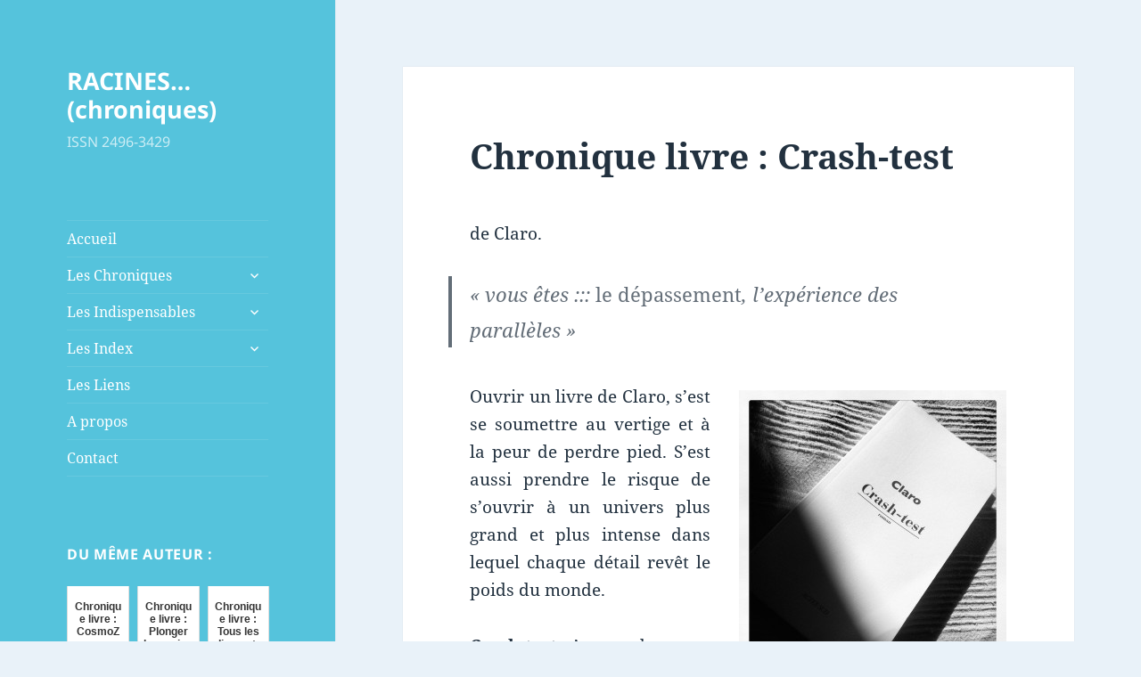

--- FILE ---
content_type: text/html; charset=UTF-8
request_url: https://chroniques.annev-blog.fr/2015/10/chronique-livre-crash-test/
body_size: 47119
content:
<!DOCTYPE html>
<html lang="fr-FR" class="no-js">
<head>
	<meta charset="UTF-8">
	<meta name="viewport" content="width=device-width">
	<link rel="profile" href="https://gmpg.org/xfn/11">
	<link rel="pingback" href="https://chroniques.annev-blog.fr/xmlrpc.php">
	<!--[if lt IE 9]>
	<script src="https://chroniques.annev-blog.fr/wp-content/themes/twentyfifteen/js/html5.js?ver=3.7.0"></script>
	<![endif]-->
	<script>(function(html){html.className = html.className.replace(/\bno-js\b/,'js')})(document.documentElement);</script>
<title>Chronique livre : Crash-test &#8211; RACINES&#8230;(chroniques)</title>
<meta name='robots' content='max-image-preview:large' />
<link rel="alternate" type="application/rss+xml" title="RACINES...(chroniques) &raquo; Flux" href="https://chroniques.annev-blog.fr/feed/" />
<link rel="alternate" type="application/rss+xml" title="RACINES...(chroniques) &raquo; Flux des commentaires" href="https://chroniques.annev-blog.fr/comments/feed/" />
<link rel="alternate" type="application/rss+xml" title="RACINES...(chroniques) &raquo; Chronique livre : Crash-test Flux des commentaires" href="https://chroniques.annev-blog.fr/2015/10/chronique-livre-crash-test/feed/" />
<script>
window._wpemojiSettings = {"baseUrl":"https:\/\/s.w.org\/images\/core\/emoji\/14.0.0\/72x72\/","ext":".png","svgUrl":"https:\/\/s.w.org\/images\/core\/emoji\/14.0.0\/svg\/","svgExt":".svg","source":{"concatemoji":"https:\/\/chroniques.annev-blog.fr\/wp-includes\/js\/wp-emoji-release.min.js?ver=6.2.8"}};
/*! This file is auto-generated */
!function(e,a,t){var n,r,o,i=a.createElement("canvas"),p=i.getContext&&i.getContext("2d");function s(e,t){p.clearRect(0,0,i.width,i.height),p.fillText(e,0,0);e=i.toDataURL();return p.clearRect(0,0,i.width,i.height),p.fillText(t,0,0),e===i.toDataURL()}function c(e){var t=a.createElement("script");t.src=e,t.defer=t.type="text/javascript",a.getElementsByTagName("head")[0].appendChild(t)}for(o=Array("flag","emoji"),t.supports={everything:!0,everythingExceptFlag:!0},r=0;r<o.length;r++)t.supports[o[r]]=function(e){if(p&&p.fillText)switch(p.textBaseline="top",p.font="600 32px Arial",e){case"flag":return s("\ud83c\udff3\ufe0f\u200d\u26a7\ufe0f","\ud83c\udff3\ufe0f\u200b\u26a7\ufe0f")?!1:!s("\ud83c\uddfa\ud83c\uddf3","\ud83c\uddfa\u200b\ud83c\uddf3")&&!s("\ud83c\udff4\udb40\udc67\udb40\udc62\udb40\udc65\udb40\udc6e\udb40\udc67\udb40\udc7f","\ud83c\udff4\u200b\udb40\udc67\u200b\udb40\udc62\u200b\udb40\udc65\u200b\udb40\udc6e\u200b\udb40\udc67\u200b\udb40\udc7f");case"emoji":return!s("\ud83e\udef1\ud83c\udffb\u200d\ud83e\udef2\ud83c\udfff","\ud83e\udef1\ud83c\udffb\u200b\ud83e\udef2\ud83c\udfff")}return!1}(o[r]),t.supports.everything=t.supports.everything&&t.supports[o[r]],"flag"!==o[r]&&(t.supports.everythingExceptFlag=t.supports.everythingExceptFlag&&t.supports[o[r]]);t.supports.everythingExceptFlag=t.supports.everythingExceptFlag&&!t.supports.flag,t.DOMReady=!1,t.readyCallback=function(){t.DOMReady=!0},t.supports.everything||(n=function(){t.readyCallback()},a.addEventListener?(a.addEventListener("DOMContentLoaded",n,!1),e.addEventListener("load",n,!1)):(e.attachEvent("onload",n),a.attachEvent("onreadystatechange",function(){"complete"===a.readyState&&t.readyCallback()})),(e=t.source||{}).concatemoji?c(e.concatemoji):e.wpemoji&&e.twemoji&&(c(e.twemoji),c(e.wpemoji)))}(window,document,window._wpemojiSettings);
</script>
<style>
img.wp-smiley,
img.emoji {
	display: inline !important;
	border: none !important;
	box-shadow: none !important;
	height: 1em !important;
	width: 1em !important;
	margin: 0 0.07em !important;
	vertical-align: -0.1em !important;
	background: none !important;
	padding: 0 !important;
}
</style>
	<link rel='stylesheet' id='wp-block-library-css' href='https://chroniques.annev-blog.fr/wp-includes/css/dist/block-library/style.min.css?ver=6.2.8' media='all' />
<style id='wp-block-library-theme-inline-css'>
.wp-block-audio figcaption{color:#555;font-size:13px;text-align:center}.is-dark-theme .wp-block-audio figcaption{color:hsla(0,0%,100%,.65)}.wp-block-audio{margin:0 0 1em}.wp-block-code{border:1px solid #ccc;border-radius:4px;font-family:Menlo,Consolas,monaco,monospace;padding:.8em 1em}.wp-block-embed figcaption{color:#555;font-size:13px;text-align:center}.is-dark-theme .wp-block-embed figcaption{color:hsla(0,0%,100%,.65)}.wp-block-embed{margin:0 0 1em}.blocks-gallery-caption{color:#555;font-size:13px;text-align:center}.is-dark-theme .blocks-gallery-caption{color:hsla(0,0%,100%,.65)}.wp-block-image figcaption{color:#555;font-size:13px;text-align:center}.is-dark-theme .wp-block-image figcaption{color:hsla(0,0%,100%,.65)}.wp-block-image{margin:0 0 1em}.wp-block-pullquote{border-bottom:4px solid;border-top:4px solid;color:currentColor;margin-bottom:1.75em}.wp-block-pullquote cite,.wp-block-pullquote footer,.wp-block-pullquote__citation{color:currentColor;font-size:.8125em;font-style:normal;text-transform:uppercase}.wp-block-quote{border-left:.25em solid;margin:0 0 1.75em;padding-left:1em}.wp-block-quote cite,.wp-block-quote footer{color:currentColor;font-size:.8125em;font-style:normal;position:relative}.wp-block-quote.has-text-align-right{border-left:none;border-right:.25em solid;padding-left:0;padding-right:1em}.wp-block-quote.has-text-align-center{border:none;padding-left:0}.wp-block-quote.is-large,.wp-block-quote.is-style-large,.wp-block-quote.is-style-plain{border:none}.wp-block-search .wp-block-search__label{font-weight:700}.wp-block-search__button{border:1px solid #ccc;padding:.375em .625em}:where(.wp-block-group.has-background){padding:1.25em 2.375em}.wp-block-separator.has-css-opacity{opacity:.4}.wp-block-separator{border:none;border-bottom:2px solid;margin-left:auto;margin-right:auto}.wp-block-separator.has-alpha-channel-opacity{opacity:1}.wp-block-separator:not(.is-style-wide):not(.is-style-dots){width:100px}.wp-block-separator.has-background:not(.is-style-dots){border-bottom:none;height:1px}.wp-block-separator.has-background:not(.is-style-wide):not(.is-style-dots){height:2px}.wp-block-table{margin:0 0 1em}.wp-block-table td,.wp-block-table th{word-break:normal}.wp-block-table figcaption{color:#555;font-size:13px;text-align:center}.is-dark-theme .wp-block-table figcaption{color:hsla(0,0%,100%,.65)}.wp-block-video figcaption{color:#555;font-size:13px;text-align:center}.is-dark-theme .wp-block-video figcaption{color:hsla(0,0%,100%,.65)}.wp-block-video{margin:0 0 1em}.wp-block-template-part.has-background{margin-bottom:0;margin-top:0;padding:1.25em 2.375em}
</style>
<link rel='stylesheet' id='classic-theme-styles-css' href='https://chroniques.annev-blog.fr/wp-includes/css/classic-themes.min.css?ver=6.2.8' media='all' />
<style id='global-styles-inline-css'>
body{--wp--preset--color--black: #000000;--wp--preset--color--cyan-bluish-gray: #abb8c3;--wp--preset--color--white: #fff;--wp--preset--color--pale-pink: #f78da7;--wp--preset--color--vivid-red: #cf2e2e;--wp--preset--color--luminous-vivid-orange: #ff6900;--wp--preset--color--luminous-vivid-amber: #fcb900;--wp--preset--color--light-green-cyan: #7bdcb5;--wp--preset--color--vivid-green-cyan: #00d084;--wp--preset--color--pale-cyan-blue: #8ed1fc;--wp--preset--color--vivid-cyan-blue: #0693e3;--wp--preset--color--vivid-purple: #9b51e0;--wp--preset--color--dark-gray: #111;--wp--preset--color--light-gray: #f1f1f1;--wp--preset--color--yellow: #f4ca16;--wp--preset--color--dark-brown: #352712;--wp--preset--color--medium-pink: #e53b51;--wp--preset--color--light-pink: #ffe5d1;--wp--preset--color--dark-purple: #2e2256;--wp--preset--color--purple: #674970;--wp--preset--color--blue-gray: #22313f;--wp--preset--color--bright-blue: #55c3dc;--wp--preset--color--light-blue: #e9f2f9;--wp--preset--gradient--vivid-cyan-blue-to-vivid-purple: linear-gradient(135deg,rgba(6,147,227,1) 0%,rgb(155,81,224) 100%);--wp--preset--gradient--light-green-cyan-to-vivid-green-cyan: linear-gradient(135deg,rgb(122,220,180) 0%,rgb(0,208,130) 100%);--wp--preset--gradient--luminous-vivid-amber-to-luminous-vivid-orange: linear-gradient(135deg,rgba(252,185,0,1) 0%,rgba(255,105,0,1) 100%);--wp--preset--gradient--luminous-vivid-orange-to-vivid-red: linear-gradient(135deg,rgba(255,105,0,1) 0%,rgb(207,46,46) 100%);--wp--preset--gradient--very-light-gray-to-cyan-bluish-gray: linear-gradient(135deg,rgb(238,238,238) 0%,rgb(169,184,195) 100%);--wp--preset--gradient--cool-to-warm-spectrum: linear-gradient(135deg,rgb(74,234,220) 0%,rgb(151,120,209) 20%,rgb(207,42,186) 40%,rgb(238,44,130) 60%,rgb(251,105,98) 80%,rgb(254,248,76) 100%);--wp--preset--gradient--blush-light-purple: linear-gradient(135deg,rgb(255,206,236) 0%,rgb(152,150,240) 100%);--wp--preset--gradient--blush-bordeaux: linear-gradient(135deg,rgb(254,205,165) 0%,rgb(254,45,45) 50%,rgb(107,0,62) 100%);--wp--preset--gradient--luminous-dusk: linear-gradient(135deg,rgb(255,203,112) 0%,rgb(199,81,192) 50%,rgb(65,88,208) 100%);--wp--preset--gradient--pale-ocean: linear-gradient(135deg,rgb(255,245,203) 0%,rgb(182,227,212) 50%,rgb(51,167,181) 100%);--wp--preset--gradient--electric-grass: linear-gradient(135deg,rgb(202,248,128) 0%,rgb(113,206,126) 100%);--wp--preset--gradient--midnight: linear-gradient(135deg,rgb(2,3,129) 0%,rgb(40,116,252) 100%);--wp--preset--gradient--dark-gray-gradient-gradient: linear-gradient(90deg, rgba(17,17,17,1) 0%, rgba(42,42,42,1) 100%);--wp--preset--gradient--light-gray-gradient: linear-gradient(90deg, rgba(241,241,241,1) 0%, rgba(215,215,215,1) 100%);--wp--preset--gradient--white-gradient: linear-gradient(90deg, rgba(255,255,255,1) 0%, rgba(230,230,230,1) 100%);--wp--preset--gradient--yellow-gradient: linear-gradient(90deg, rgba(244,202,22,1) 0%, rgba(205,168,10,1) 100%);--wp--preset--gradient--dark-brown-gradient: linear-gradient(90deg, rgba(53,39,18,1) 0%, rgba(91,67,31,1) 100%);--wp--preset--gradient--medium-pink-gradient: linear-gradient(90deg, rgba(229,59,81,1) 0%, rgba(209,28,51,1) 100%);--wp--preset--gradient--light-pink-gradient: linear-gradient(90deg, rgba(255,229,209,1) 0%, rgba(255,200,158,1) 100%);--wp--preset--gradient--dark-purple-gradient: linear-gradient(90deg, rgba(46,34,86,1) 0%, rgba(66,48,123,1) 100%);--wp--preset--gradient--purple-gradient: linear-gradient(90deg, rgba(103,73,112,1) 0%, rgba(131,93,143,1) 100%);--wp--preset--gradient--blue-gray-gradient: linear-gradient(90deg, rgba(34,49,63,1) 0%, rgba(52,75,96,1) 100%);--wp--preset--gradient--bright-blue-gradient: linear-gradient(90deg, rgba(85,195,220,1) 0%, rgba(43,180,211,1) 100%);--wp--preset--gradient--light-blue-gradient: linear-gradient(90deg, rgba(233,242,249,1) 0%, rgba(193,218,238,1) 100%);--wp--preset--duotone--dark-grayscale: url('#wp-duotone-dark-grayscale');--wp--preset--duotone--grayscale: url('#wp-duotone-grayscale');--wp--preset--duotone--purple-yellow: url('#wp-duotone-purple-yellow');--wp--preset--duotone--blue-red: url('#wp-duotone-blue-red');--wp--preset--duotone--midnight: url('#wp-duotone-midnight');--wp--preset--duotone--magenta-yellow: url('#wp-duotone-magenta-yellow');--wp--preset--duotone--purple-green: url('#wp-duotone-purple-green');--wp--preset--duotone--blue-orange: url('#wp-duotone-blue-orange');--wp--preset--font-size--small: 13px;--wp--preset--font-size--medium: 20px;--wp--preset--font-size--large: 36px;--wp--preset--font-size--x-large: 42px;--wp--preset--spacing--20: 0.44rem;--wp--preset--spacing--30: 0.67rem;--wp--preset--spacing--40: 1rem;--wp--preset--spacing--50: 1.5rem;--wp--preset--spacing--60: 2.25rem;--wp--preset--spacing--70: 3.38rem;--wp--preset--spacing--80: 5.06rem;--wp--preset--shadow--natural: 6px 6px 9px rgba(0, 0, 0, 0.2);--wp--preset--shadow--deep: 12px 12px 50px rgba(0, 0, 0, 0.4);--wp--preset--shadow--sharp: 6px 6px 0px rgba(0, 0, 0, 0.2);--wp--preset--shadow--outlined: 6px 6px 0px -3px rgba(255, 255, 255, 1), 6px 6px rgba(0, 0, 0, 1);--wp--preset--shadow--crisp: 6px 6px 0px rgba(0, 0, 0, 1);}:where(.is-layout-flex){gap: 0.5em;}body .is-layout-flow > .alignleft{float: left;margin-inline-start: 0;margin-inline-end: 2em;}body .is-layout-flow > .alignright{float: right;margin-inline-start: 2em;margin-inline-end: 0;}body .is-layout-flow > .aligncenter{margin-left: auto !important;margin-right: auto !important;}body .is-layout-constrained > .alignleft{float: left;margin-inline-start: 0;margin-inline-end: 2em;}body .is-layout-constrained > .alignright{float: right;margin-inline-start: 2em;margin-inline-end: 0;}body .is-layout-constrained > .aligncenter{margin-left: auto !important;margin-right: auto !important;}body .is-layout-constrained > :where(:not(.alignleft):not(.alignright):not(.alignfull)){max-width: var(--wp--style--global--content-size);margin-left: auto !important;margin-right: auto !important;}body .is-layout-constrained > .alignwide{max-width: var(--wp--style--global--wide-size);}body .is-layout-flex{display: flex;}body .is-layout-flex{flex-wrap: wrap;align-items: center;}body .is-layout-flex > *{margin: 0;}:where(.wp-block-columns.is-layout-flex){gap: 2em;}.has-black-color{color: var(--wp--preset--color--black) !important;}.has-cyan-bluish-gray-color{color: var(--wp--preset--color--cyan-bluish-gray) !important;}.has-white-color{color: var(--wp--preset--color--white) !important;}.has-pale-pink-color{color: var(--wp--preset--color--pale-pink) !important;}.has-vivid-red-color{color: var(--wp--preset--color--vivid-red) !important;}.has-luminous-vivid-orange-color{color: var(--wp--preset--color--luminous-vivid-orange) !important;}.has-luminous-vivid-amber-color{color: var(--wp--preset--color--luminous-vivid-amber) !important;}.has-light-green-cyan-color{color: var(--wp--preset--color--light-green-cyan) !important;}.has-vivid-green-cyan-color{color: var(--wp--preset--color--vivid-green-cyan) !important;}.has-pale-cyan-blue-color{color: var(--wp--preset--color--pale-cyan-blue) !important;}.has-vivid-cyan-blue-color{color: var(--wp--preset--color--vivid-cyan-blue) !important;}.has-vivid-purple-color{color: var(--wp--preset--color--vivid-purple) !important;}.has-black-background-color{background-color: var(--wp--preset--color--black) !important;}.has-cyan-bluish-gray-background-color{background-color: var(--wp--preset--color--cyan-bluish-gray) !important;}.has-white-background-color{background-color: var(--wp--preset--color--white) !important;}.has-pale-pink-background-color{background-color: var(--wp--preset--color--pale-pink) !important;}.has-vivid-red-background-color{background-color: var(--wp--preset--color--vivid-red) !important;}.has-luminous-vivid-orange-background-color{background-color: var(--wp--preset--color--luminous-vivid-orange) !important;}.has-luminous-vivid-amber-background-color{background-color: var(--wp--preset--color--luminous-vivid-amber) !important;}.has-light-green-cyan-background-color{background-color: var(--wp--preset--color--light-green-cyan) !important;}.has-vivid-green-cyan-background-color{background-color: var(--wp--preset--color--vivid-green-cyan) !important;}.has-pale-cyan-blue-background-color{background-color: var(--wp--preset--color--pale-cyan-blue) !important;}.has-vivid-cyan-blue-background-color{background-color: var(--wp--preset--color--vivid-cyan-blue) !important;}.has-vivid-purple-background-color{background-color: var(--wp--preset--color--vivid-purple) !important;}.has-black-border-color{border-color: var(--wp--preset--color--black) !important;}.has-cyan-bluish-gray-border-color{border-color: var(--wp--preset--color--cyan-bluish-gray) !important;}.has-white-border-color{border-color: var(--wp--preset--color--white) !important;}.has-pale-pink-border-color{border-color: var(--wp--preset--color--pale-pink) !important;}.has-vivid-red-border-color{border-color: var(--wp--preset--color--vivid-red) !important;}.has-luminous-vivid-orange-border-color{border-color: var(--wp--preset--color--luminous-vivid-orange) !important;}.has-luminous-vivid-amber-border-color{border-color: var(--wp--preset--color--luminous-vivid-amber) !important;}.has-light-green-cyan-border-color{border-color: var(--wp--preset--color--light-green-cyan) !important;}.has-vivid-green-cyan-border-color{border-color: var(--wp--preset--color--vivid-green-cyan) !important;}.has-pale-cyan-blue-border-color{border-color: var(--wp--preset--color--pale-cyan-blue) !important;}.has-vivid-cyan-blue-border-color{border-color: var(--wp--preset--color--vivid-cyan-blue) !important;}.has-vivid-purple-border-color{border-color: var(--wp--preset--color--vivid-purple) !important;}.has-vivid-cyan-blue-to-vivid-purple-gradient-background{background: var(--wp--preset--gradient--vivid-cyan-blue-to-vivid-purple) !important;}.has-light-green-cyan-to-vivid-green-cyan-gradient-background{background: var(--wp--preset--gradient--light-green-cyan-to-vivid-green-cyan) !important;}.has-luminous-vivid-amber-to-luminous-vivid-orange-gradient-background{background: var(--wp--preset--gradient--luminous-vivid-amber-to-luminous-vivid-orange) !important;}.has-luminous-vivid-orange-to-vivid-red-gradient-background{background: var(--wp--preset--gradient--luminous-vivid-orange-to-vivid-red) !important;}.has-very-light-gray-to-cyan-bluish-gray-gradient-background{background: var(--wp--preset--gradient--very-light-gray-to-cyan-bluish-gray) !important;}.has-cool-to-warm-spectrum-gradient-background{background: var(--wp--preset--gradient--cool-to-warm-spectrum) !important;}.has-blush-light-purple-gradient-background{background: var(--wp--preset--gradient--blush-light-purple) !important;}.has-blush-bordeaux-gradient-background{background: var(--wp--preset--gradient--blush-bordeaux) !important;}.has-luminous-dusk-gradient-background{background: var(--wp--preset--gradient--luminous-dusk) !important;}.has-pale-ocean-gradient-background{background: var(--wp--preset--gradient--pale-ocean) !important;}.has-electric-grass-gradient-background{background: var(--wp--preset--gradient--electric-grass) !important;}.has-midnight-gradient-background{background: var(--wp--preset--gradient--midnight) !important;}.has-small-font-size{font-size: var(--wp--preset--font-size--small) !important;}.has-medium-font-size{font-size: var(--wp--preset--font-size--medium) !important;}.has-large-font-size{font-size: var(--wp--preset--font-size--large) !important;}.has-x-large-font-size{font-size: var(--wp--preset--font-size--x-large) !important;}
.wp-block-navigation a:where(:not(.wp-element-button)){color: inherit;}
:where(.wp-block-columns.is-layout-flex){gap: 2em;}
.wp-block-pullquote{font-size: 1.5em;line-height: 1.6;}
</style>
<link rel='stylesheet' id='cptch_stylesheet-css' href='https://chroniques.annev-blog.fr/wp-content/plugins/captcha/css/front_end_style.css?ver=4.4.5' media='all' />
<link rel='stylesheet' id='dashicons-css' href='https://chroniques.annev-blog.fr/wp-includes/css/dashicons.min.css?ver=6.2.8' media='all' />
<link rel='stylesheet' id='cptch_desktop_style-css' href='https://chroniques.annev-blog.fr/wp-content/plugins/captcha/css/desktop_style.css?ver=4.4.5' media='all' />
<link rel='stylesheet' id='cntctfrm_form_style-css' href='https://chroniques.annev-blog.fr/wp-content/plugins/contact-form-plugin/css/form_style.css?ver=4.3.3' media='all' />
<link rel='stylesheet' id='twentyfifteen-fonts-css' href='https://chroniques.annev-blog.fr/wp-content/themes/twentyfifteen/assets/fonts/noto-sans-plus-noto-serif-plus-inconsolata.css?ver=20230328' media='all' />
<link rel='stylesheet' id='genericons-css' href='https://chroniques.annev-blog.fr/wp-content/themes/twentyfifteen/genericons/genericons.css?ver=20201026' media='all' />
<link rel='stylesheet' id='twentyfifteen-style-css' href='https://chroniques.annev-blog.fr/wp-content/themes/twentyfifteen/style.css?ver=20230328' media='all' />
<style id='twentyfifteen-style-inline-css'>
	/* Color Scheme */

	/* Background Color */
	body {
		background-color: #e9f2f9;
	}

	/* Sidebar Background Color */
	body:before,
	.site-header {
		background-color: #55c3dc;
	}

	/* Box Background Color */
	.post-navigation,
	.pagination,
	.secondary,
	.site-footer,
	.hentry,
	.page-header,
	.page-content,
	.comments-area,
	.widecolumn {
		background-color: #ffffff;
	}

	/* Box Background Color */
	button,
	input[type="button"],
	input[type="reset"],
	input[type="submit"],
	.pagination .prev,
	.pagination .next,
	.widget_calendar tbody a,
	.widget_calendar tbody a:hover,
	.widget_calendar tbody a:focus,
	.page-links a,
	.page-links a:hover,
	.page-links a:focus,
	.sticky-post {
		color: #ffffff;
	}

	/* Main Text Color */
	button,
	input[type="button"],
	input[type="reset"],
	input[type="submit"],
	.pagination .prev,
	.pagination .next,
	.widget_calendar tbody a,
	.page-links a,
	.sticky-post {
		background-color: #22313f;
	}

	/* Main Text Color */
	body,
	blockquote cite,
	blockquote small,
	a,
	.dropdown-toggle:after,
	.image-navigation a:hover,
	.image-navigation a:focus,
	.comment-navigation a:hover,
	.comment-navigation a:focus,
	.widget-title,
	.entry-footer a:hover,
	.entry-footer a:focus,
	.comment-metadata a:hover,
	.comment-metadata a:focus,
	.pingback .edit-link a:hover,
	.pingback .edit-link a:focus,
	.comment-list .reply a:hover,
	.comment-list .reply a:focus,
	.site-info a:hover,
	.site-info a:focus {
		color: #22313f;
	}

	/* Main Text Color */
	.entry-content a,
	.entry-summary a,
	.page-content a,
	.comment-content a,
	.pingback .comment-body > a,
	.author-description a,
	.taxonomy-description a,
	.textwidget a,
	.entry-footer a:hover,
	.comment-metadata a:hover,
	.pingback .edit-link a:hover,
	.comment-list .reply a:hover,
	.site-info a:hover {
		border-color: #22313f;
	}

	/* Secondary Text Color */
	button:hover,
	button:focus,
	input[type="button"]:hover,
	input[type="button"]:focus,
	input[type="reset"]:hover,
	input[type="reset"]:focus,
	input[type="submit"]:hover,
	input[type="submit"]:focus,
	.pagination .prev:hover,
	.pagination .prev:focus,
	.pagination .next:hover,
	.pagination .next:focus,
	.widget_calendar tbody a:hover,
	.widget_calendar tbody a:focus,
	.page-links a:hover,
	.page-links a:focus {
		background-color: #22313f; /* Fallback for IE7 and IE8 */
		background-color: rgba( 34, 49, 63, 0.7);
	}

	/* Secondary Text Color */
	blockquote,
	a:hover,
	a:focus,
	.main-navigation .menu-item-description,
	.post-navigation .meta-nav,
	.post-navigation a:hover .post-title,
	.post-navigation a:focus .post-title,
	.image-navigation,
	.image-navigation a,
	.comment-navigation,
	.comment-navigation a,
	.widget,
	.author-heading,
	.entry-footer,
	.entry-footer a,
	.taxonomy-description,
	.page-links > .page-links-title,
	.entry-caption,
	.comment-author,
	.comment-metadata,
	.comment-metadata a,
	.pingback .edit-link,
	.pingback .edit-link a,
	.post-password-form label,
	.comment-form label,
	.comment-notes,
	.comment-awaiting-moderation,
	.logged-in-as,
	.form-allowed-tags,
	.no-comments,
	.site-info,
	.site-info a,
	.wp-caption-text,
	.gallery-caption,
	.comment-list .reply a,
	.widecolumn label,
	.widecolumn .mu_register label {
		color: #22313f; /* Fallback for IE7 and IE8 */
		color: rgba( 34, 49, 63, 0.7);
	}

	/* Secondary Text Color */
	blockquote,
	.logged-in-as a:hover,
	.comment-author a:hover {
		border-color: #22313f; /* Fallback for IE7 and IE8 */
		border-color: rgba( 34, 49, 63, 0.7);
	}

	/* Border Color */
	hr,
	.dropdown-toggle:hover,
	.dropdown-toggle:focus {
		background-color: #22313f; /* Fallback for IE7 and IE8 */
		background-color: rgba( 34, 49, 63, 0.1);
	}

	/* Border Color */
	pre,
	abbr[title],
	table,
	th,
	td,
	input,
	textarea,
	.main-navigation ul,
	.main-navigation li,
	.post-navigation,
	.post-navigation div + div,
	.pagination,
	.comment-navigation,
	.widget li,
	.widget_categories .children,
	.widget_nav_menu .sub-menu,
	.widget_pages .children,
	.site-header,
	.site-footer,
	.hentry + .hentry,
	.author-info,
	.entry-content .page-links a,
	.page-links > span,
	.page-header,
	.comments-area,
	.comment-list + .comment-respond,
	.comment-list article,
	.comment-list .pingback,
	.comment-list .trackback,
	.comment-list .reply a,
	.no-comments {
		border-color: #22313f; /* Fallback for IE7 and IE8 */
		border-color: rgba( 34, 49, 63, 0.1);
	}

	/* Border Focus Color */
	a:focus,
	button:focus,
	input:focus {
		outline-color: #22313f; /* Fallback for IE7 and IE8 */
		outline-color: rgba( 34, 49, 63, 0.3);
	}

	input:focus,
	textarea:focus {
		border-color: #22313f; /* Fallback for IE7 and IE8 */
		border-color: rgba( 34, 49, 63, 0.3);
	}

	/* Sidebar Link Color */
	.secondary-toggle:before {
		color: #ffffff;
	}

	.site-title a,
	.site-description {
		color: #ffffff;
	}

	/* Sidebar Text Color */
	.site-title a:hover,
	.site-title a:focus {
		color: rgba( 255, 255, 255, 0.7);
	}

	/* Sidebar Border Color */
	.secondary-toggle {
		border-color: #ffffff; /* Fallback for IE7 and IE8 */
		border-color: rgba( 255, 255, 255, 0.1);
	}

	/* Sidebar Border Focus Color */
	.secondary-toggle:hover,
	.secondary-toggle:focus {
		border-color: #ffffff; /* Fallback for IE7 and IE8 */
		border-color: rgba( 255, 255, 255, 0.3);
	}

	.site-title a {
		outline-color: #ffffff; /* Fallback for IE7 and IE8 */
		outline-color: rgba( 255, 255, 255, 0.3);
	}

	/* Meta Background Color */
	.entry-footer {
		background-color: #f1f1f1;
	}

	@media screen and (min-width: 38.75em) {
		/* Main Text Color */
		.page-header {
			border-color: #22313f;
		}
	}

	@media screen and (min-width: 59.6875em) {
		/* Make sure its transparent on desktop */
		.site-header,
		.secondary {
			background-color: transparent;
		}

		/* Sidebar Background Color */
		.widget button,
		.widget input[type="button"],
		.widget input[type="reset"],
		.widget input[type="submit"],
		.widget_calendar tbody a,
		.widget_calendar tbody a:hover,
		.widget_calendar tbody a:focus {
			color: #55c3dc;
		}

		/* Sidebar Link Color */
		.secondary a,
		.dropdown-toggle:after,
		.widget-title,
		.widget blockquote cite,
		.widget blockquote small {
			color: #ffffff;
		}

		.widget button,
		.widget input[type="button"],
		.widget input[type="reset"],
		.widget input[type="submit"],
		.widget_calendar tbody a {
			background-color: #ffffff;
		}

		.textwidget a {
			border-color: #ffffff;
		}

		/* Sidebar Text Color */
		.secondary a:hover,
		.secondary a:focus,
		.main-navigation .menu-item-description,
		.widget,
		.widget blockquote,
		.widget .wp-caption-text,
		.widget .gallery-caption {
			color: rgba( 255, 255, 255, 0.7);
		}

		.widget button:hover,
		.widget button:focus,
		.widget input[type="button"]:hover,
		.widget input[type="button"]:focus,
		.widget input[type="reset"]:hover,
		.widget input[type="reset"]:focus,
		.widget input[type="submit"]:hover,
		.widget input[type="submit"]:focus,
		.widget_calendar tbody a:hover,
		.widget_calendar tbody a:focus {
			background-color: rgba( 255, 255, 255, 0.7);
		}

		.widget blockquote {
			border-color: rgba( 255, 255, 255, 0.7);
		}

		/* Sidebar Border Color */
		.main-navigation ul,
		.main-navigation li,
		.widget input,
		.widget textarea,
		.widget table,
		.widget th,
		.widget td,
		.widget pre,
		.widget li,
		.widget_categories .children,
		.widget_nav_menu .sub-menu,
		.widget_pages .children,
		.widget abbr[title] {
			border-color: rgba( 255, 255, 255, 0.1);
		}

		.dropdown-toggle:hover,
		.dropdown-toggle:focus,
		.widget hr {
			background-color: rgba( 255, 255, 255, 0.1);
		}

		.widget input:focus,
		.widget textarea:focus {
			border-color: rgba( 255, 255, 255, 0.3);
		}

		.sidebar a:focus,
		.dropdown-toggle:focus {
			outline-color: rgba( 255, 255, 255, 0.3);
		}
	}
</style>
<link rel='stylesheet' id='twentyfifteen-block-style-css' href='https://chroniques.annev-blog.fr/wp-content/themes/twentyfifteen/css/blocks.css?ver=20230122' media='all' />
<!--[if lt IE 9]>
<link rel='stylesheet' id='twentyfifteen-ie-css' href='https://chroniques.annev-blog.fr/wp-content/themes/twentyfifteen/css/ie.css?ver=20220908' media='all' />
<![endif]-->
<!--[if lt IE 8]>
<link rel='stylesheet' id='twentyfifteen-ie7-css' href='https://chroniques.annev-blog.fr/wp-content/themes/twentyfifteen/css/ie7.css?ver=20141210' media='all' />
<![endif]-->
<script src='https://chroniques.annev-blog.fr/wp-content/plugins/related-posts-thumbnails/assets/js/front.min.js?ver=4.3.1' id='rpt_front_style-js'></script>
<script src='https://chroniques.annev-blog.fr/wp-includes/js/jquery/jquery.min.js?ver=3.6.4' id='jquery-core-js'></script>
<script src='https://chroniques.annev-blog.fr/wp-includes/js/jquery/jquery-migrate.min.js?ver=3.4.0' id='jquery-migrate-js'></script>
<script src='https://chroniques.annev-blog.fr/wp-content/plugins/related-posts-thumbnails/assets/js/lazy-load.js?ver=4.3.1' id='rpt-lazy-load-js'></script>
<link rel="https://api.w.org/" href="https://chroniques.annev-blog.fr/wp-json/" /><link rel="alternate" type="application/json" href="https://chroniques.annev-blog.fr/wp-json/wp/v2/posts/10766" /><link rel="EditURI" type="application/rsd+xml" title="RSD" href="https://chroniques.annev-blog.fr/xmlrpc.php?rsd" />
<link rel="wlwmanifest" type="application/wlwmanifest+xml" href="https://chroniques.annev-blog.fr/wp-includes/wlwmanifest.xml" />
<meta name="generator" content="WordPress 6.2.8" />
<link rel="canonical" href="https://chroniques.annev-blog.fr/2015/10/chronique-livre-crash-test/" />
<link rel='shortlink' href='https://chroniques.annev-blog.fr/?p=10766' />
<link rel="alternate" type="application/json+oembed" href="https://chroniques.annev-blog.fr/wp-json/oembed/1.0/embed?url=https%3A%2F%2Fchroniques.annev-blog.fr%2F2015%2F10%2Fchronique-livre-crash-test%2F" />
<link rel="alternate" type="text/xml+oembed" href="https://chroniques.annev-blog.fr/wp-json/oembed/1.0/embed?url=https%3A%2F%2Fchroniques.annev-blog.fr%2F2015%2F10%2Fchronique-livre-crash-test%2F&#038;format=xml" />
        <style>
            #related_posts_thumbnails li {
                border-right: 1px solid #DDDDDD;
                background-color: #FFFFFF            }

            #related_posts_thumbnails li:hover {
                background-color: #EEEEEF;
            }

            .relpost_content {
                font-size: 12px;
                color: #333333;
            }

            .relpost-block-single {
                background-color: #FFFFFF;
                border-right: 1px solid #DDDDDD;
                border-left: 1px solid #DDDDDD;
                margin-right: -1px;
            }

            .relpost-block-single:hover {
                background-color: #EEEEEF;
            }
        </style>

        </head>

<body class="post-template-default single single-post postid-10766 single-format-standard wp-embed-responsive">
<svg xmlns="http://www.w3.org/2000/svg" viewBox="0 0 0 0" width="0" height="0" focusable="false" role="none" style="visibility: hidden; position: absolute; left: -9999px; overflow: hidden;" ><defs><filter id="wp-duotone-dark-grayscale"><feColorMatrix color-interpolation-filters="sRGB" type="matrix" values=" .299 .587 .114 0 0 .299 .587 .114 0 0 .299 .587 .114 0 0 .299 .587 .114 0 0 " /><feComponentTransfer color-interpolation-filters="sRGB" ><feFuncR type="table" tableValues="0 0.49803921568627" /><feFuncG type="table" tableValues="0 0.49803921568627" /><feFuncB type="table" tableValues="0 0.49803921568627" /><feFuncA type="table" tableValues="1 1" /></feComponentTransfer><feComposite in2="SourceGraphic" operator="in" /></filter></defs></svg><svg xmlns="http://www.w3.org/2000/svg" viewBox="0 0 0 0" width="0" height="0" focusable="false" role="none" style="visibility: hidden; position: absolute; left: -9999px; overflow: hidden;" ><defs><filter id="wp-duotone-grayscale"><feColorMatrix color-interpolation-filters="sRGB" type="matrix" values=" .299 .587 .114 0 0 .299 .587 .114 0 0 .299 .587 .114 0 0 .299 .587 .114 0 0 " /><feComponentTransfer color-interpolation-filters="sRGB" ><feFuncR type="table" tableValues="0 1" /><feFuncG type="table" tableValues="0 1" /><feFuncB type="table" tableValues="0 1" /><feFuncA type="table" tableValues="1 1" /></feComponentTransfer><feComposite in2="SourceGraphic" operator="in" /></filter></defs></svg><svg xmlns="http://www.w3.org/2000/svg" viewBox="0 0 0 0" width="0" height="0" focusable="false" role="none" style="visibility: hidden; position: absolute; left: -9999px; overflow: hidden;" ><defs><filter id="wp-duotone-purple-yellow"><feColorMatrix color-interpolation-filters="sRGB" type="matrix" values=" .299 .587 .114 0 0 .299 .587 .114 0 0 .299 .587 .114 0 0 .299 .587 .114 0 0 " /><feComponentTransfer color-interpolation-filters="sRGB" ><feFuncR type="table" tableValues="0.54901960784314 0.98823529411765" /><feFuncG type="table" tableValues="0 1" /><feFuncB type="table" tableValues="0.71764705882353 0.25490196078431" /><feFuncA type="table" tableValues="1 1" /></feComponentTransfer><feComposite in2="SourceGraphic" operator="in" /></filter></defs></svg><svg xmlns="http://www.w3.org/2000/svg" viewBox="0 0 0 0" width="0" height="0" focusable="false" role="none" style="visibility: hidden; position: absolute; left: -9999px; overflow: hidden;" ><defs><filter id="wp-duotone-blue-red"><feColorMatrix color-interpolation-filters="sRGB" type="matrix" values=" .299 .587 .114 0 0 .299 .587 .114 0 0 .299 .587 .114 0 0 .299 .587 .114 0 0 " /><feComponentTransfer color-interpolation-filters="sRGB" ><feFuncR type="table" tableValues="0 1" /><feFuncG type="table" tableValues="0 0.27843137254902" /><feFuncB type="table" tableValues="0.5921568627451 0.27843137254902" /><feFuncA type="table" tableValues="1 1" /></feComponentTransfer><feComposite in2="SourceGraphic" operator="in" /></filter></defs></svg><svg xmlns="http://www.w3.org/2000/svg" viewBox="0 0 0 0" width="0" height="0" focusable="false" role="none" style="visibility: hidden; position: absolute; left: -9999px; overflow: hidden;" ><defs><filter id="wp-duotone-midnight"><feColorMatrix color-interpolation-filters="sRGB" type="matrix" values=" .299 .587 .114 0 0 .299 .587 .114 0 0 .299 .587 .114 0 0 .299 .587 .114 0 0 " /><feComponentTransfer color-interpolation-filters="sRGB" ><feFuncR type="table" tableValues="0 0" /><feFuncG type="table" tableValues="0 0.64705882352941" /><feFuncB type="table" tableValues="0 1" /><feFuncA type="table" tableValues="1 1" /></feComponentTransfer><feComposite in2="SourceGraphic" operator="in" /></filter></defs></svg><svg xmlns="http://www.w3.org/2000/svg" viewBox="0 0 0 0" width="0" height="0" focusable="false" role="none" style="visibility: hidden; position: absolute; left: -9999px; overflow: hidden;" ><defs><filter id="wp-duotone-magenta-yellow"><feColorMatrix color-interpolation-filters="sRGB" type="matrix" values=" .299 .587 .114 0 0 .299 .587 .114 0 0 .299 .587 .114 0 0 .299 .587 .114 0 0 " /><feComponentTransfer color-interpolation-filters="sRGB" ><feFuncR type="table" tableValues="0.78039215686275 1" /><feFuncG type="table" tableValues="0 0.94901960784314" /><feFuncB type="table" tableValues="0.35294117647059 0.47058823529412" /><feFuncA type="table" tableValues="1 1" /></feComponentTransfer><feComposite in2="SourceGraphic" operator="in" /></filter></defs></svg><svg xmlns="http://www.w3.org/2000/svg" viewBox="0 0 0 0" width="0" height="0" focusable="false" role="none" style="visibility: hidden; position: absolute; left: -9999px; overflow: hidden;" ><defs><filter id="wp-duotone-purple-green"><feColorMatrix color-interpolation-filters="sRGB" type="matrix" values=" .299 .587 .114 0 0 .299 .587 .114 0 0 .299 .587 .114 0 0 .299 .587 .114 0 0 " /><feComponentTransfer color-interpolation-filters="sRGB" ><feFuncR type="table" tableValues="0.65098039215686 0.40392156862745" /><feFuncG type="table" tableValues="0 1" /><feFuncB type="table" tableValues="0.44705882352941 0.4" /><feFuncA type="table" tableValues="1 1" /></feComponentTransfer><feComposite in2="SourceGraphic" operator="in" /></filter></defs></svg><svg xmlns="http://www.w3.org/2000/svg" viewBox="0 0 0 0" width="0" height="0" focusable="false" role="none" style="visibility: hidden; position: absolute; left: -9999px; overflow: hidden;" ><defs><filter id="wp-duotone-blue-orange"><feColorMatrix color-interpolation-filters="sRGB" type="matrix" values=" .299 .587 .114 0 0 .299 .587 .114 0 0 .299 .587 .114 0 0 .299 .587 .114 0 0 " /><feComponentTransfer color-interpolation-filters="sRGB" ><feFuncR type="table" tableValues="0.098039215686275 1" /><feFuncG type="table" tableValues="0 0.66274509803922" /><feFuncB type="table" tableValues="0.84705882352941 0.41960784313725" /><feFuncA type="table" tableValues="1 1" /></feComponentTransfer><feComposite in2="SourceGraphic" operator="in" /></filter></defs></svg><div id="page" class="hfeed site">
	<a class="skip-link screen-reader-text" href="#content">
		Aller au contenu	</a>

	<div id="sidebar" class="sidebar">
		<header id="masthead" class="site-header">
			<div class="site-branding">
										<p class="site-title"><a href="https://chroniques.annev-blog.fr/" rel="home">RACINES&#8230;(chroniques)</a></p>
												<p class="site-description">ISSN 2496-3429</p>
										<button class="secondary-toggle">Menu et widgets</button>
			</div><!-- .site-branding -->
		</header><!-- .site-header -->

			<div id="secondary" class="secondary">

					<nav id="site-navigation" class="main-navigation">
				<div class="menu-barre-de-menu-container"><ul id="menu-barre-de-menu" class="nav-menu"><li id="menu-item-7934" class="menu-item menu-item-type-custom menu-item-object-custom menu-item-home menu-item-7934"><a href="http://chroniques.annev-blog.fr/">Accueil</a></li>
<li id="menu-item-7940" class="menu-item menu-item-type-post_type menu-item-object-page menu-item-has-children menu-item-7940"><a href="https://chroniques.annev-blog.fr/les-chroniques-2/">Les Chroniques</a>
<ul class="sub-menu">
	<li id="menu-item-7941" class="menu-item menu-item-type-taxonomy menu-item-object-category current-post-ancestor current-menu-parent current-post-parent menu-item-has-children menu-item-7941"><a href="https://chroniques.annev-blog.fr/category/chroniques-livres/">Livres</a>
	<ul class="sub-menu">
		<li id="menu-item-9417" class="menu-item menu-item-type-taxonomy menu-item-object-category current-post-ancestor current-menu-parent current-post-parent menu-item-9417"><a href="https://chroniques.annev-blog.fr/category/chroniques-livres/litterature-francaise/">Littérature en langue française</a></li>
		<li id="menu-item-9418" class="menu-item menu-item-type-taxonomy menu-item-object-category menu-item-9418"><a href="https://chroniques.annev-blog.fr/category/chroniques-livres/litterature-etrangere/">Littérature étrangère</a></li>
	</ul>
</li>
	<li id="menu-item-7942" class="menu-item menu-item-type-taxonomy menu-item-object-category menu-item-7942"><a href="https://chroniques.annev-blog.fr/category/chroniques-cinema/">Films</a></li>
	<li id="menu-item-7943" class="menu-item menu-item-type-taxonomy menu-item-object-category menu-item-7943"><a href="https://chroniques.annev-blog.fr/category/chroniques-theatre/">Théâtre</a></li>
</ul>
</li>
<li id="menu-item-9064" class="menu-item menu-item-type-taxonomy menu-item-object-category menu-item-has-children menu-item-9064"><a href="https://chroniques.annev-blog.fr/category/les-indispensables/">Les Indispensables</a>
<ul class="sub-menu">
	<li id="menu-item-11082" class="menu-item menu-item-type-taxonomy menu-item-object-category menu-item-11082"><a href="https://chroniques.annev-blog.fr/category/les-indispensables/les-indispensables-2016/">2016</a></li>
	<li id="menu-item-10822" class="menu-item menu-item-type-taxonomy menu-item-object-category menu-item-10822"><a href="https://chroniques.annev-blog.fr/category/les-indispensables/les-indispensables-2014-2015/">2014-2015</a></li>
	<li id="menu-item-10516" class="menu-item menu-item-type-taxonomy menu-item-object-category menu-item-10516"><a href="https://chroniques.annev-blog.fr/category/les-indispensables/les-indispensables-2013/">2013</a></li>
	<li id="menu-item-9137" class="menu-item menu-item-type-taxonomy menu-item-object-category menu-item-9137"><a href="https://chroniques.annev-blog.fr/category/les-indispensables/les-indispensables-2012/">2012</a></li>
	<li id="menu-item-9095" class="menu-item menu-item-type-taxonomy menu-item-object-category menu-item-9095"><a href="https://chroniques.annev-blog.fr/category/les-indispensables/les-indispensables-2011/">2011</a></li>
</ul>
</li>
<li id="menu-item-7926" class="menu-item menu-item-type-post_type menu-item-object-page menu-item-has-children menu-item-7926"><a href="https://chroniques.annev-blog.fr/les-index/">Les Index</a>
<ul class="sub-menu">
	<li id="menu-item-9571" class="menu-item menu-item-type-post_type menu-item-object-page menu-item-9571"><a href="https://chroniques.annev-blog.fr/auteursrealisateurs/">Auteurs &#038; Réalisateurs</a></li>
	<li id="menu-item-7929" class="menu-item menu-item-type-post_type menu-item-object-page menu-item-7929"><a href="https://chroniques.annev-blog.fr/livres/">Livres</a></li>
	<li id="menu-item-7930" class="menu-item menu-item-type-post_type menu-item-object-page menu-item-7930"><a href="https://chroniques.annev-blog.fr/films/">Cinéma</a></li>
	<li id="menu-item-7928" class="menu-item menu-item-type-post_type menu-item-object-page menu-item-7928"><a href="https://chroniques.annev-blog.fr/theatre/">Théâtre</a></li>
</ul>
</li>
<li id="menu-item-7957" class="menu-item menu-item-type-post_type menu-item-object-page menu-item-7957"><a href="https://chroniques.annev-blog.fr/les-liens/">Les Liens</a></li>
<li id="menu-item-7936" class="menu-item menu-item-type-post_type menu-item-object-page menu-item-7936"><a href="https://chroniques.annev-blog.fr/a-propos/">A propos</a></li>
<li id="menu-item-7937" class="menu-item menu-item-type-post_type menu-item-object-page menu-item-7937"><a href="https://chroniques.annev-blog.fr/contact/">Contact</a></li>
</ul></div>			</nav><!-- .main-navigation -->
		
		
					<div id="widget-area" class="widget-area" role="complementary">
				<aside id="relatedpoststhumbnailswidget-3" class="widget relpoststh_widget"><h2 class="widget-title">Du même auteur :</h2><!-- relpost-thumb-wrapper --><div class="relpost-thumb-wrapper"><!-- filter-class --><div class="relpost-thumb-container"><style>.relpost-block-single-image, .relpost-post-image { margin-bottom: 10px; }</style><div style="clear: both"></div><div style="clear: both"></div><!-- relpost-block-container --><div class="relpost-block-container relpost-block-column-layout" style="--relposth-columns: 3;--relposth-columns_t: 2; --relposth-columns_m: 2"><a href="https://chroniques.annev-blog.fr/2011/08/chronique-livre-cosmoz/"class="relpost-block-single" ><div class="relpost-custom-block-single"><div class="relpost-block-single-image rpt-lazyload" aria-hidden="true" role="img" data-bg="http://chroniques.annev-blog.fr/wp-content/uploads/2011/08/CosmoZ-225x300.jpg" style="background: transparent no-repeat scroll 0% 0%; width: 150px; height: 150px; aspect-ratio: 1/1;"></div><div class="relpost-block-single-text"  style="height: 80px;font-family: Arial;  font-size: 12px;  color: #333333;"><h2 class="relpost_card_title">Chronique livre : CosmoZ</h2></div></div></a><a href="https://chroniques.annev-blog.fr/2011/08/chronique-livre-plonger-les-mains-dans-lacide/"class="relpost-block-single" ><div class="relpost-custom-block-single"><div class="relpost-block-single-image rpt-lazyload" aria-hidden="true" role="img" data-bg="http://chroniques.annev-blog.fr/wp-content/uploads/2011/08/plongerlesmainsnb-300x300.jpg" style="background: transparent no-repeat scroll 0% 0%; width: 150px; height: 150px; aspect-ratio: 1/1;"></div><div class="relpost-block-single-text"  style="height: 80px;font-family: Arial;  font-size: 12px;  color: #333333;"><h2 class="relpost_card_title">Chronique livre : Plonger les mains dans l&#039;acide</h2></div></div></a><a href="https://chroniques.annev-blog.fr/2012/09/chronique-livre-tous-les-diamants-du-ciel/"class="relpost-block-single" ><div class="relpost-custom-block-single"><div class="relpost-block-single-image rpt-lazyload" aria-hidden="true" role="img" data-bg="http://chroniques.annev-blog.fr/wp-content/uploads/2012/09/touslesdiamants-225x300.jpg" style="background: transparent no-repeat scroll 0% 0%; width: 150px; height: 150px; aspect-ratio: 1/1;"></div><div class="relpost-block-single-text"  style="height: 80px;font-family: Arial;  font-size: 12px;  color: #333333;"><h2 class="relpost_card_title">Chronique livre : Tous les diamants du ciel</h2></div></div></a></div><!-- close relpost-block-container --><div style="clear: both"></div></div><!-- close filter class --></div><!-- close relpost-thumb-wrapper --></aside><aside id="search-5" class="widget widget_search"><form role="search" method="get" class="search-form" action="https://chroniques.annev-blog.fr/">
				<label>
					<span class="screen-reader-text">Rechercher :</span>
					<input type="search" class="search-field" placeholder="Rechercher…" value="" name="s" />
				</label>
				<input type="submit" class="search-submit screen-reader-text" value="Rechercher" />
			</form></aside><aside id="taxonomy_dropdown_widget-5" class="widget widget_taxonomy_dropdown_widget">
<h2 class="widget-title"><label for="taxonomy_dropdown_widget_dropdown_5">Auteurs/Réalisateurs</label></h2>
<select name="taxonomy_dropdown_widget_dropdown_5" class="taxonomy_dropdown_widget_dropdown" onchange="document.location.href=this.options[this.selectedIndex].value;" id="taxonomy_dropdown_widget_dropdown_5">
	<option value="">Choisir un auteur ou réalisateur</option>
	<option value="https://chroniques.annev-blog.fr/tag/a-m-homes/">A. M. Homes</option>
	<option value="https://chroniques.annev-blog.fr/tag/abbas-kiarostami/">Abbas Kiarostami</option>
	<option value="https://chroniques.annev-blog.fr/tag/abdellatif-kechiche/">Abdellatif Kechiche</option>
	<option value="https://chroniques.annev-blog.fr/tag/abel-ferrara/">Abel Ferrara</option>
	<option value="https://chroniques.annev-blog.fr/tag/adalbert-stifter/">Adalbert Stifter</option>
	<option value="https://chroniques.annev-blog.fr/tag/adam-elliot/">Adam Elliot</option>
	<option value="https://chroniques.annev-blog.fr/tag/adam-novy/">Adam Novy</option>
	<option value="https://chroniques.annev-blog.fr/tag/agnes-varda/">Agnès Varda</option>
	<option value="https://chroniques.annev-blog.fr/tag/ahmed-bouanani/">Ahmed Bouanani</option>
	<option value="https://chroniques.annev-blog.fr/tag/alain-cavalier/">Alain Cavalier</option>
	<option value="https://chroniques.annev-blog.fr/tag/alain-damasio/">Alain Damasio</option>
	<option value="https://chroniques.annev-blog.fr/tag/alain-guiraudie/">Alain Guiraudie</option>
	<option value="https://chroniques.annev-blog.fr/tag/alain-resnais/">Alain Resnais</option>
	<option value="https://chroniques.annev-blog.fr/tag/alain-robbe-grillet/">Alain Robbe-Grillet</option>
	<option value="https://chroniques.annev-blog.fr/tag/alan-parker/">Alan Parker</option>
	<option value="https://chroniques.annev-blog.fr/tag/alban-lefranc/">Alban Lefranc</option>
	<option value="https://chroniques.annev-blog.fr/tag/alessandra-viola/">Alessandra Viola</option>
	<option value="https://chroniques.annev-blog.fr/tag/alessandro-baricco/">Alessandro Baricco</option>
	<option value="https://chroniques.annev-blog.fr/tag/alexandr-sokurov/">Alexandr Sokurov</option>
	<option value="https://chroniques.annev-blog.fr/tag/alexis-brocas/">Alexis Brocas</option>
	<option value="https://chroniques.annev-blog.fr/tag/alfred-hitchcock/">Alfred Hitchcock</option>
	<option value="https://chroniques.annev-blog.fr/tag/ali-zamir/">Ali Zamir</option>
	<option value="https://chroniques.annev-blog.fr/tag/alix-delaporte/">Alix Delaporte</option>
	<option value="https://chroniques.annev-blog.fr/tag/alize-meurisse/">Alizé Meurisse</option>
	<option value="https://chroniques.annev-blog.fr/tag/amelie-nothomb/">Amélie Nothomb</option>
	<option value="https://chroniques.annev-blog.fr/tag/andre-techine/">André Téchiné</option>
	<option value="https://chroniques.annev-blog.fr/tag/andrea-arnold/">Andrea Arnold</option>
	<option value="https://chroniques.annev-blog.fr/tag/andreas-becker/">Andréas Becker</option>
	<option value="https://chroniques.annev-blog.fr/tag/andrew-stanton/">Andrew Stanton</option>
	<option value="https://chroniques.annev-blog.fr/tag/ang-lee/">Ang Lee</option>
	<option value="https://chroniques.annev-blog.fr/tag/ann-beattie/">Ann Beattie</option>
	<option value="https://chroniques.annev-blog.fr/tag/anne-perry/">Anne Perry</option>
	<option value="https://chroniques.annev-blog.fr/tag/anne-savelli/">Anne Savelli</option>
	<option value="https://chroniques.annev-blog.fr/tag/anne-serre/">Anne Serre</option>
	<option value="https://chroniques.annev-blog.fr/tag/anonyme/">Anonyme</option>
	<option value="https://chroniques.annev-blog.fr/tag/antoine-choplin/">Antoine Choplin</option>
	<option value="https://chroniques.annev-blog.fr/tag/antoine-delesvaux/">Antoine Delesvaux</option>
	<option value="https://chroniques.annev-blog.fr/tag/antoine-mouton/">Antoine Mouton</option>
	<option value="https://chroniques.annev-blog.fr/tag/antoni-casas-ros/">Antoni Casas Ros</option>
	<option value="https://chroniques.annev-blog.fr/tag/antonin-peretjatko/">Antonin Peretjatko</option>
	<option value="https://chroniques.annev-blog.fr/tag/anurag-kashyap/">Anurag Kashyap</option>
	<option value="https://chroniques.annev-blog.fr/tag/apichatpong-weerasethakul/">Apichatpong Weerasethakul</option>
	<option value="https://chroniques.annev-blog.fr/tag/ari-folman/">Ari Folman</option>
	<option value="https://chroniques.annev-blog.fr/tag/arnaud-des-pallieres/">Arnaud des Pallières</option>
	<option value="https://chroniques.annev-blog.fr/tag/arnaud-desplechin/">Arnaud Desplechin</option>
	<option value="https://chroniques.annev-blog.fr/tag/arnaud-larrieu/">Arnaud Larrieu</option>
	<option value="https://chroniques.annev-blog.fr/tag/artur-klinau/">Artur Klinau</option>
	<option value="https://chroniques.annev-blog.fr/tag/asghar-farhadi/">Asghar Farhadi</option>
	<option value="https://chroniques.annev-blog.fr/tag/aurelien-bellanger/">Aurélien Bellanger</option>
	<option value="https://chroniques.annev-blog.fr/tag/axelle-ropert/">Axelle Ropert</option>
	<option value="https://chroniques.annev-blog.fr/tag/ayerdhal/">Ayerdhal</option>
	<option value="https://chroniques.annev-blog.fr/tag/ben-affleck/">Ben Affleck</option>
	<option value="https://chroniques.annev-blog.fr/tag/benh-zeitlin/">Benh Zeitlin</option>
	<option value="https://chroniques.annev-blog.fr/tag/benoit-delepine/">Benoît Delépine</option>
	<option value="https://chroniques.annev-blog.fr/tag/benoit-lambert/">Benoît Lambert</option>
	<option value="https://chroniques.annev-blog.fr/tag/bernard-noel/">Bernard Noël</option>
	<option value="https://chroniques.annev-blog.fr/tag/bernard-souviraa/">Bernard Souviraa</option>
	<option value="https://chroniques.annev-blog.fr/tag/bertrand-blier/">Bertrand Blier</option>
	<option value="https://chroniques.annev-blog.fr/tag/bertrand-bonello/">Bertrand Bonello</option>
	<option value="https://chroniques.annev-blog.fr/tag/bertrand-tavernier/">Bertrand Tavernier</option>
	<option value="https://chroniques.annev-blog.fr/tag/bibhouti-bhousan-banerji/">Bibhouti Bhousan Banerji</option>
	<option value="https://chroniques.annev-blog.fr/tag/bill-condon/">Bill Condon</option>
	<option value="https://chroniques.annev-blog.fr/tag/bob-peterson/">Bob Peterson</option>
	<option value="https://chroniques.annev-blog.fr/tag/bouli-lanners/">Bouli Lanners</option>
	<option value="https://chroniques.annev-blog.fr/tag/brad-bird/">Brad Bird</option>
	<option value="https://chroniques.annev-blog.fr/tag/brandon-cronenberg/">Brandon Cronenberg</option>
	<option value="https://chroniques.annev-blog.fr/tag/bret-easton-ellis/">Bret Easton Ellis</option>
	<option value="https://chroniques.annev-blog.fr/tag/brian-de-palma/">Brian De Palma</option>
	<option value="https://chroniques.annev-blog.fr/tag/brigitte-rouan/">Brigitte Roüan</option>
	<option value="https://chroniques.annev-blog.fr/tag/bruce-begout/">Bruce Bégout</option>
	<option value="https://chroniques.annev-blog.fr/tag/bruno-dumont/">Bruno Dumont</option>
	<option value="https://chroniques.annev-blog.fr/tag/bruno-romy/">Bruno Romy</option>
	<option value="https://chroniques.annev-blog.fr/tag/c-w-nicol/">C.W. Nicol</option>
	<option value="https://chroniques.annev-blog.fr/tag/caleb-carr/">Caleb Carr</option>
	<option value="https://chroniques.annev-blog.fr/tag/carlos-saldanha/">Carlos Saldanha</option>
	<option value="https://chroniques.annev-blog.fr/tag/carlos-sorin/">Carlos Sorin</option>
	<option value="https://chroniques.annev-blog.fr/tag/caroline-guiela-nguyen/">Caroline Guiela Nguyen</option>
	<option value="https://chroniques.annev-blog.fr/tag/cary-fukunaga/">Cary Fukunaga</option>
	<option value="https://chroniques.annev-blog.fr/tag/casey-affleck/">Casey Affleck</option>
	<option value="https://chroniques.annev-blog.fr/tag/catherine-corsini/">Catherine Corsini</option>
	<option value="https://chroniques.annev-blog.fr/tag/catherine-ysmal/">Catherine Ysmal</option>
	<option value="https://chroniques.annev-blog.fr/tag/cecile-coulon/">Cécile Coulon</option>
	<option value="https://chroniques.annev-blog.fr/tag/cedric-klapisch/">Cédric Klapisch</option>
	<option value="https://chroniques.annev-blog.fr/tag/celine-sciamma/">Céline Sciamma</option>
	<option value="https://chroniques.annev-blog.fr/tag/charles-juliet/">Charles Juliet</option>
	<option value="https://chroniques.annev-blog.fr/tag/charles-robinson/">Charles Robinson</option>
	<option value="https://chroniques.annev-blog.fr/tag/chloe-delaume/">Chloé Delaume</option>
	<option value="https://chroniques.annev-blog.fr/tag/chloe-schmitt/">Chloé Schmitt</option>
	<option value="https://chroniques.annev-blog.fr/tag/chris-waitt/">Chris Waitt</option>
	<option value="https://chroniques.annev-blog.fr/tag/christian-gailly/">Christian Gailly</option>
	<option value="https://chroniques.annev-blog.fr/tag/christine-montalbetti/">Christine Montalbetti</option>
	<option value="https://chroniques.annev-blog.fr/tag/christophe-dabitch/">Christophe Dabitch</option>
	<option value="https://chroniques.annev-blog.fr/tag/christophe-donner/">Christophe Donner</option>
	<option value="https://chroniques.annev-blog.fr/tag/christophe-esnault/">Christophe Esnault</option>
	<option value="https://chroniques.annev-blog.fr/tag/christophe-honore/">Christophe Honoré</option>
	<option value="https://chroniques.annev-blog.fr/tag/christophe-levaux/">Christophe Levaux</option>
	<option value="https://chroniques.annev-blog.fr/tag/christopher-nolan/">Christopher Nolan</option>
	<option value="https://chroniques.annev-blog.fr/tag/claire-castillon/">Claire Castillon</option>
	<option value="https://chroniques.annev-blog.fr/tag/claire-duvivier/">Claire Duvivier</option>
	<option value="https://chroniques.annev-blog.fr/tag/claro/">Claro</option>
	<option value="https://chroniques.annev-blog.fr/tag/claude-berri/">Claude Berri</option>
	<option value="https://chroniques.annev-blog.fr/tag/claude-chabrol/">Claude Chabrol</option>
	<option value="https://chroniques.annev-blog.fr/tag/claudine-galea/">Claudine Galea</option>
	<option value="https://chroniques.annev-blog.fr/tag/claudine-nougaret/">Claudine Nougaret</option>
	<option value="https://chroniques.annev-blog.fr/tag/clement-rosset/">Clément Rosset</option>
	<option value="https://chroniques.annev-blog.fr/tag/clint-eastwood/">Clint Eastwood</option>
	<option value="https://chroniques.annev-blog.fr/tag/collectif/">Collectif</option>
	<option value="https://chroniques.annev-blog.fr/tag/cormac-mccarthy/">Cormac McCarthy</option>
	<option value="https://chroniques.annev-blog.fr/tag/cristian-mungiu/">Cristian Mungiu</option>
	<option value="https://chroniques.annev-blog.fr/tag/d-h-lawrence/">D. H. Lawrence</option>
	<option value="https://chroniques.annev-blog.fr/tag/daniel-duval/">Daniel Duval</option>
	<option value="https://chroniques.annev-blog.fr/tag/daniel-lhomond/">Daniel L&#039;Homond</option>
	<option value="https://chroniques.annev-blog.fr/tag/danielle-arbid/">Danielle Arbid</option>
	<option value="https://chroniques.annev-blog.fr/tag/daphne-du-maurier/">Daphne Du Maurier</option>
	<option value="https://chroniques.annev-blog.fr/tag/darren-aronofsky/">Darren Aronofsky</option>
	<option value="https://chroniques.annev-blog.fr/tag/david-bosc/">David Bosc</option>
	<option value="https://chroniques.annev-blog.fr/tag/david-cronenberg/">David Cronenberg</option>
	<option value="https://chroniques.annev-blog.fr/tag/david-fincher/">David Fincher</option>
	<option value="https://chroniques.annev-blog.fr/tag/david-foenkinos/">David Foenkinos</option>
	<option value="https://chroniques.annev-blog.fr/tag/david-lescot/">David Lescot</option>
	<option value="https://chroniques.annev-blog.fr/tag/david-lynch/">David Lynch</option>
	<option value="https://chroniques.annev-blog.fr/tag/david-michod/">David Michôd</option>
	<option value="https://chroniques.annev-blog.fr/tag/david-oelhoffen/">David Oelhoffen</option>
	<option value="https://chroniques.annev-blog.fr/tag/david-wingrove/">David Wingrove</option>
	<option value="https://chroniques.annev-blog.fr/tag/david-yates/">David Yates</option>
	<option value="https://chroniques.annev-blog.fr/tag/debra-granik/">Debra Granik</option>
	<option value="https://chroniques.annev-blog.fr/tag/delphine-de-vigan/">Delphine de Vigan</option>
	<option value="https://chroniques.annev-blog.fr/tag/denis-cote/">Denis Côté</option>
	<option value="https://chroniques.annev-blog.fr/tag/denis-decourchelle/">Denis Decourchelle</option>
	<option value="https://chroniques.annev-blog.fr/tag/dennis-lehane/">Dennis Lehane</option>
	<option value="https://chroniques.annev-blog.fr/tag/dermot-bolger/">Dermot Bolger</option>
	<option value="https://chroniques.annev-blog.fr/tag/dominique-abel/">Dominique Abel</option>
	<option value="https://chroniques.annev-blog.fr/tag/don-carpenter/">Don Carpenter</option>
	<option value="https://chroniques.annev-blog.fr/tag/e-l-james/">E.L. James</option>
	<option value="https://chroniques.annev-blog.fr/tag/ed-harris/">Ed Harris</option>
	<option value="https://chroniques.annev-blog.fr/tag/edgar-hilsenrath/">Edgar Hilsenrath</option>
	<option value="https://chroniques.annev-blog.fr/tag/edgar-mittelholzer/">Edgar Mittelholzer</option>
	<option value="https://chroniques.annev-blog.fr/tag/edouard-leve/">Edouard Levé</option>
	<option value="https://chroniques.annev-blog.fr/tag/eleanor-catton/">Eleanor Catton</option>
	<option value="https://chroniques.annev-blog.fr/tag/eleonore-frey/">Eleonore Frey</option>
	<option value="https://chroniques.annev-blog.fr/tag/elia-suleiman/">Elia Suleiman</option>
	<option value="https://chroniques.annev-blog.fr/tag/elisa-shua-dusapin/">Elisa Shua Dusapin</option>
	<option value="https://chroniques.annev-blog.fr/tag/elisabeth-filhol/">Elisabeth Filhol</option>
	<option value="https://chroniques.annev-blog.fr/tag/elizabeth-kostova/">Elizabeth Kostova</option>
	<option value="https://chroniques.annev-blog.fr/tag/emily-bronte/">Emily Brontë</option>
	<option value="https://chroniques.annev-blog.fr/tag/emir-kusturica/">Emir Kusturica</option>
	<option value="https://chroniques.annev-blog.fr/tag/emma-jane-kirby/">Emma-Jane Kirby</option>
	<option value="https://chroniques.annev-blog.fr/tag/emmanuel-adely/">Emmanuel Adely</option>
	<option value="https://chroniques.annev-blog.fr/tag/emmanuel-carrere/">Emmanuel Carrère</option>
	<option value="https://chroniques.annev-blog.fr/tag/emmanuel-darley/">Emmanuel Darley</option>
	<option value="https://chroniques.annev-blog.fr/tag/emmanuel-mouret/">Emmanuel Mouret</option>
	<option value="https://chroniques.annev-blog.fr/tag/emmanuel-regniez/">Emmanuel Régniez</option>
	<option value="https://chroniques.annev-blog.fr/tag/emmanuel-villin/">Emmanuel Villin</option>
	<option value="https://chroniques.annev-blog.fr/tag/emmanuelle-bayamack-tam/">Emmanuelle Bayamack-Tam</option>
	<option value="https://chroniques.annev-blog.fr/tag/emmanuelle-guattari/">Emmanuelle Guattari</option>
	<option value="https://chroniques.annev-blog.fr/tag/emmanuelle-pagano/">Emmanuelle Pagano</option>
	<option value="https://chroniques.annev-blog.fr/tag/emmanuelle-pireyre/">Emmanuelle Pireyre</option>
	<option value="https://chroniques.annev-blog.fr/tag/emmanuelle-pol/">Emmanuelle Pol</option>
	<option value="https://chroniques.annev-blog.fr/tag/eran-kolirin/">Eran Kolirin</option>
	<option value="https://chroniques.annev-blog.fr/tag/eric-chauvier/">Eric Chauvier</option>
	<option value="https://chroniques.annev-blog.fr/tag/eric-chevillard/">Eric Chevillard</option>
	<option value="https://chroniques.annev-blog.fr/tag/eric-faye/">Eric Faye</option>
	<option value="https://chroniques.annev-blog.fr/tag/eric-pessan/">Eric Pessan</option>
	<option value="https://chroniques.annev-blog.fr/tag/eric-plamondon/">Eric Plamondon</option>
	<option value="https://chroniques.annev-blog.fr/tag/eric-rohmer/">Eric Rohmer</option>
	<option value="https://chroniques.annev-blog.fr/tag/erik-orsenna/">Erik Orsenna</option>
	<option value="https://chroniques.annev-blog.fr/tag/ernest-hemingway/">Ernest Hemingway</option>
	<option value="https://chroniques.annev-blog.fr/tag/erwin-wagenhofer/">Erwin Wagenhofer</option>
	<option value="https://chroniques.annev-blog.fr/tag/estelle-nollet/">Estelle Nollet</option>
	<option value="https://chroniques.annev-blog.fr/tag/ethan-coen/">Ethan Coen</option>
	<option value="https://chroniques.annev-blog.fr/tag/etienne-klein/">Etienne Klein</option>
	<option value="https://chroniques.annev-blog.fr/tag/eva-ionesco/">Eva Ionesco</option>
	<option value="https://chroniques.annev-blog.fr/tag/fabienne-jacob/">Fabienne Jacob</option>
	<option value="https://chroniques.annev-blog.fr/tag/fabrice-andrivon/">Fabrice Andrivon</option>
	<option value="https://chroniques.annev-blog.fr/tag/federico-fellini/">Federico Fellini</option>
	<option value="https://chroniques.annev-blog.fr/tag/fedor-dostoievski/">Fedor Dostoïevski</option>
	<option value="https://chroniques.annev-blog.fr/tag/ferenc-karinthy/">Ferenc Karinthy</option>
	<option value="https://chroniques.annev-blog.fr/tag/fernando-trueba/">Fernando Trueba</option>
	<option value="https://chroniques.annev-blog.fr/tag/fiona-gordon/">Fiona Gordon</option>
	<option value="https://chroniques.annev-blog.fr/tag/florence-seyvos/">Florence Seyvos</option>
	<option value="https://chroniques.annev-blog.fr/tag/florian-henckel-von-donnersmarck/">Florian Henckel von Donnersmarck</option>
	<option value="https://chroniques.annev-blog.fr/tag/francis-ford-coppola/">Francis Ford Coppola</option>
	<option value="https://chroniques.annev-blog.fr/tag/francois-beaune/">François Beaune</option>
	<option value="https://chroniques.annev-blog.fr/tag/francois-bon/">François Bon</option>
	<option value="https://chroniques.annev-blog.fr/tag/francois-ozon/">François Ozon</option>
	<option value="https://chroniques.annev-blog.fr/tag/frank-oz/">Frank Oz</option>
	<option value="https://chroniques.annev-blog.fr/tag/frederic-aribit/">Frédéric Aribit</option>
	<option value="https://chroniques.annev-blog.fr/tag/frederic-fiolof/">Frédéric Fiolof</option>
	<option value="https://chroniques.annev-blog.fr/tag/frederick-busch/">Frederick Busch</option>
	<option value="https://chroniques.annev-blog.fr/tag/frederick-exley/">Frederick Exley</option>
	<option value="https://chroniques.annev-blog.fr/tag/frederick-wiseman/">Frederick Wiseman</option>
	<option value="https://chroniques.annev-blog.fr/tag/fredric-brown/">Fredric Brown</option>
	<option value="https://chroniques.annev-blog.fr/tag/gabriel-chevallier/">Gabriel Chevallier</option>
	<option value="https://chroniques.annev-blog.fr/tag/gabriel-josipovici/">Gabriel Josipovici</option>
	<option value="https://chroniques.annev-blog.fr/tag/gao-xingjian/">Gao Xingjian</option>
	<option value="https://chroniques.annev-blog.fr/tag/garth-risk-hallberg/">Garth Risk Hallberg</option>
	<option value="https://chroniques.annev-blog.fr/tag/george-p-pelecanos/">George P. Pelecanos</option>
	<option value="https://chroniques.annev-blog.fr/tag/georges-didi-huberman/">Georges Didi-Huberman</option>
	<option value="https://chroniques.annev-blog.fr/tag/gerard-manset/">Gérard Manset</option>
	<option value="https://chroniques.annev-blog.fr/tag/gerard-mordillat/">Gérard Mordillat</option>
	<option value="https://chroniques.annev-blog.fr/tag/gianni-di-gegorio/">Gianni Di Gegorio</option>
	<option value="https://chroniques.annev-blog.fr/tag/giles-foden/">Giles Foden</option>
	<option value="https://chroniques.annev-blog.fr/tag/glauber-rocha/">Glauber Rocha</option>
	<option value="https://chroniques.annev-blog.fr/tag/goran-petrovic/">Goran Petrović</option>
	<option value="https://chroniques.annev-blog.fr/tag/grant-heslov/">Grant Heslov</option>
	<option value="https://chroniques.annev-blog.fr/tag/gregoire-bouillier/">Grégoire Bouillier</option>
	<option value="https://chroniques.annev-blog.fr/tag/guillermo-arriaga/">Guillermo Arriaga</option>
	<option value="https://chroniques.annev-blog.fr/tag/guillermo-del-toro/">Guillermo del Toro</option>
	<option value="https://chroniques.annev-blog.fr/tag/gus-van-sant/">Gus Van Sant</option>
	<option value="https://chroniques.annev-blog.fr/tag/gustave-kervern/">Gustave Kervern</option>
	<option value="https://chroniques.annev-blog.fr/tag/haifaa-al-mansour/">Haifaa Al Mansour</option>
	<option value="https://chroniques.annev-blog.fr/tag/haruki-murakami/">Haruki Murakami</option>
	<option value="https://chroniques.annev-blog.fr/tag/heather-lewis/">Heather Lewis</option>
	<option value="https://chroniques.annev-blog.fr/tag/helen-macdonald/">Helen Macdonald</option>
	<option value="https://chroniques.annev-blog.fr/tag/helene-frappat/">Hélène Frappat</option>
	<option value="https://chroniques.annev-blog.fr/tag/helene-gestern/">Hélène Gestern</option>
	<option value="https://chroniques.annev-blog.fr/tag/henning-mankell/">Henning Mankell</option>
	<option value="https://chroniques.annev-blog.fr/tag/henrik-ibsen/">Henrik Ibsen</option>
	<option value="https://chroniques.annev-blog.fr/tag/henry-selick/">Henry Selick</option>
	<option value="https://chroniques.annev-blog.fr/tag/herman-melville/">Herman Melville</option>
	<option value="https://chroniques.annev-blog.fr/tag/hermann-hesse/">Hermann Hesse</option>
	<option value="https://chroniques.annev-blog.fr/tag/herve-kempf/">Hervé Kempf</option>
	<option value="https://chroniques.annev-blog.fr/tag/herve-le-tellier/">Hervé Le Tellier</option>
	<option value="https://chroniques.annev-blog.fr/tag/honore-de-balzac/">Honoré de Balzac</option>
	<option value="https://chroniques.annev-blog.fr/tag/hubert-corbin/">Hubert Corbin</option>
	<option value="https://chroniques.annev-blog.fr/tag/hubert-selby-jr/">Hubert Selby Jr</option>
	<option value="https://chroniques.annev-blog.fr/tag/im-sang-soo/">Im Sang-soo</option>
	<option value="https://chroniques.annev-blog.fr/tag/irina-teodorescu/">Irina Teodorescu</option>
	<option value="https://chroniques.annev-blog.fr/tag/isabel-coixet/">Isabel Coixet</option>
	<option value="https://chroniques.annev-blog.fr/tag/isabelle-condou/">Isabelle Condou</option>
	<option value="https://chroniques.annev-blog.fr/tag/isabelle-stibbe/">Isabelle Stibbe</option>
	<option value="https://chroniques.annev-blog.fr/tag/j-d-salinger/">J. D. Salinger</option>
	<option value="https://chroniques.annev-blog.fr/tag/j-g-ballard/">J. G. Ballard</option>
	<option value="https://chroniques.annev-blog.fr/tag/j-j-abrams/">J. J. Abrams</option>
	<option value="https://chroniques.annev-blog.fr/tag/j-k-rowling/">J. K. Rowling</option>
	<option value="https://chroniques.annev-blog.fr/tag/j-m-coetzee/">J. M. Coetzee</option>
	<option value="https://chroniques.annev-blog.fr/tag/j-m-g-le-clezio/">J. M. G. Le Clézio</option>
	<option value="https://chroniques.annev-blog.fr/tag/jack-black/">Jack Black</option>
	<option value="https://chroniques.annev-blog.fr/tag/jack-kerouac/">Jack Kerouac</option>
	<option value="https://chroniques.annev-blog.fr/tag/jacques-audiard/">Jacques Audiard</option>
	<option value="https://chroniques.annev-blog.fr/tag/jacques-doillon/">Jacques Doillon</option>
	<option value="https://chroniques.annev-blog.fr/tag/jacques-perry-salkow/">Jacques Perry-Salkow</option>
	<option value="https://chroniques.annev-blog.fr/tag/jaime-rosales/">Jaime Rosales</option>
	<option value="https://chroniques.annev-blog.fr/tag/james-cameron/">James Cameron</option>
	<option value="https://chroniques.annev-blog.fr/tag/james-gray/">James Gray</option>
	<option value="https://chroniques.annev-blog.fr/tag/james-morrow/">James Morrow</option>
	<option value="https://chroniques.annev-blog.fr/tag/jane-campion/">Jane Campion</option>
	<option value="https://chroniques.annev-blog.fr/tag/jason-reitman/">Jason Reitman</option>
	<option value="https://chroniques.annev-blog.fr/tag/jaume-balaguero/">Jaume Balaguero</option>
	<option value="https://chroniques.annev-blog.fr/tag/javier-mariscal/">Javier Mariscal</option>
	<option value="https://chroniques.annev-blog.fr/tag/jean-cagnard/">Jean Cagnard</option>
	<option value="https://chroniques.annev-blog.fr/tag/jean-echenoz/">Jean Echenoz</option>
	<option value="https://chroniques.annev-blog.fr/tag/jean-giono/">Jean Giono</option>
	<option value="https://chroniques.annev-blog.fr/tag/jean-rolin/">Jean Rolin</option>
	<option value="https://chroniques.annev-blog.fr/tag/jean-ziegler/">Jean Ziegler</option>
	<option value="https://chroniques.annev-blog.fr/tag/jean-baptiste-del-amo/">Jean-Baptiste del Amo</option>
	<option value="https://chroniques.annev-blog.fr/tag/jean-baptiste-harang/">Jean-Baptiste Harang</option>
	<option value="https://chroniques.annev-blog.fr/tag/jean-charles-massera/">Jean-Charles Massera</option>
	<option value="https://chroniques.annev-blog.fr/tag/jean-marie-larrieu/">Jean-Marie Larrieu</option>
	<option value="https://chroniques.annev-blog.fr/tag/jean-paul-dubois/">Jean-Paul Dubois</option>
	<option value="https://chroniques.annev-blog.fr/tag/jean-philippe-toussaint/">Jean-Philippe Toussaint</option>
	<option value="https://chroniques.annev-blog.fr/tag/jean-pierre-dardenne/">Jean-Pierre Dardenne</option>
	<option value="https://chroniques.annev-blog.fr/tag/jean-pierre-ostende/">Jean-Pierre Ostende</option>
	<option value="https://chroniques.annev-blog.fr/tag/jeanne-benameur/">Jeanne Benameur</option>
	<option value="https://chroniques.annev-blog.fr/tag/jeff-nichols/">Jeff Nichols</option>
	<option value="https://chroniques.annev-blog.fr/tag/jens-lien/">Jens Lien</option>
	<option value="https://chroniques.annev-blog.fr/tag/jerome-bonnell/">Jérôme Bonnell</option>
	<option value="https://chroniques.annev-blog.fr/tag/jerzy-skolimowski/">Jerzy Skolimowski</option>
	<option value="https://chroniques.annev-blog.fr/tag/jesmyn-ward/">Jesmyn Ward</option>
	<option value="https://chroniques.annev-blog.fr/tag/jessica-hausner/">Jessica Hausner</option>
	<option value="https://chroniques.annev-blog.fr/tag/jessica-hope-woodworth/">Jessica Hope Woodworth</option>
	<option value="https://chroniques.annev-blog.fr/tag/jia-zhang-ke/">Jia Zhang Ke</option>
	<option value="https://chroniques.annev-blog.fr/tag/jim-fingal/">Jim Fingal</option>
	<option value="https://chroniques.annev-blog.fr/tag/jo-nesbo/">Jo Nesbø</option>
	<option value="https://chroniques.annev-blog.fr/tag/joan-didion/">Joan Didion</option>
	<option value="https://chroniques.annev-blog.fr/tag/joann-sfar/">Joann Sfar</option>
	<option value="https://chroniques.annev-blog.fr/tag/joel-coen/">Joel Coen</option>
	<option value="https://chroniques.annev-blog.fr/tag/john-cheever/">John Cheever</option>
	<option value="https://chroniques.annev-blog.fr/tag/john-dagata/">John D&#039;Agata</option>
	<option value="https://chroniques.annev-blog.fr/tag/john-fante/">John Fante</option>
	<option value="https://chroniques.annev-blog.fr/tag/john-kennedy-toole/">John Kennedy Toole</option>
	<option value="https://chroniques.annev-blog.fr/tag/john-steinbeck/">John Steinbeck</option>
	<option value="https://chroniques.annev-blog.fr/tag/johnnie-to/">Johnnie To</option>
	<option value="https://chroniques.annev-blog.fr/tag/jonathan-dayton/">Jonathan Dayton</option>
	<option value="https://chroniques.annev-blog.fr/tag/jonathan-franzen/">Jonathan Franzen</option>
	<option value="https://chroniques.annev-blog.fr/tag/jonathan-glazer/">Jonathan Glazer</option>
	<option value="https://chroniques.annev-blog.fr/tag/jonathan-safran-foer/">Jonathan Safran Foer</option>
	<option value="https://chroniques.annev-blog.fr/tag/jonathan-wable/">Jonathan Wable</option>
	<option value="https://chroniques.annev-blog.fr/tag/joon-ho-bong/">Joon-ho Bong</option>
	<option value="https://chroniques.annev-blog.fr/tag/joseph-conrad/">Joseph Conrad</option>
	<option value="https://chroniques.annev-blog.fr/tag/joseph-kessel/">Joseph Kessel</option>
	<option value="https://chroniques.annev-blog.fr/tag/joss-whedon/">Joss Whedon</option>
	<option value="https://chroniques.annev-blog.fr/tag/joyce-maynard/">Joyce Maynard</option>
	<option value="https://chroniques.annev-blog.fr/tag/juan-filloy/">Juan Filloy</option>
	<option value="https://chroniques.annev-blog.fr/tag/juan-jose-saer/">Juan José Saer</option>
	<option value="https://chroniques.annev-blog.fr/tag/juli-zeh/">Juli Zeh</option>
	<option value="https://chroniques.annev-blog.fr/tag/julia-deck/">Julia Deck</option>
	<option value="https://chroniques.annev-blog.fr/tag/julie-delpy/">Julie Delpy</option>
	<option value="https://chroniques.annev-blog.fr/tag/julien-dabrigeon/">Julien d&#039;Abrigeon</option>
	<option value="https://chroniques.annev-blog.fr/tag/julien-syrac/">Julien Syrac</option>
	<option value="https://chroniques.annev-blog.fr/tag/kaoutar-harchi/">Kaoutar Harchi</option>
	<option value="https://chroniques.annev-blog.fr/tag/karen-moncrieff/">Karen Moncrieff</option>
	<option value="https://chroniques.annev-blog.fr/tag/karsten-dummel/">Karsten Dümmel</option>
	<option value="https://chroniques.annev-blog.fr/tag/katarina-mazetti/">Katarina Mazetti</option>
	<option value="https://chroniques.annev-blog.fr/tag/kathryn-bigelow/">Kathryn Bigelow</option>
	<option value="https://chroniques.annev-blog.fr/tag/kelly-reichardt/">Kelly Reichardt</option>
	<option value="https://chroniques.annev-blog.fr/tag/ken-kesey/">Ken Kesey</option>
	<option value="https://chroniques.annev-blog.fr/tag/ken-loach/">Ken Loach</option>
	<option value="https://chroniques.annev-blog.fr/tag/kevin-lima/">Kevin Lima</option>
	<option value="https://chroniques.annev-blog.fr/tag/kevor-lewandowski/">Kevor Lewandowski</option>
	<option value="https://chroniques.annev-blog.fr/tag/kiyoshi-kurosawa/">Kiyoshi Kurosawa</option>
	<option value="https://chroniques.annev-blog.fr/tag/kore-eda-hirokazu/">Kore-Eda Hirokazu</option>
	<option value="https://chroniques.annev-blog.fr/tag/lancelot-hamelin/">Lancelot Hamelin</option>
	<option value="https://chroniques.annev-blog.fr/tag/lars-von-trier/">Lars Von Trier</option>
	<option value="https://chroniques.annev-blog.fr/tag/laura-kasischke/">Laura Kasischke</option>
	<option value="https://chroniques.annev-blog.fr/tag/laurent-cantet/">Laurent Cantet</option>
	<option value="https://chroniques.annev-blog.fr/tag/laurent-gaude/">Laurent Gaudé</option>
	<option value="https://chroniques.annev-blog.fr/tag/laurent-mauvignier/">Laurent Mauvignier</option>
	<option value="https://chroniques.annev-blog.fr/tag/laurent-sagalovitsch/">Laurent Sagalovitsch</option>
	<option value="https://chroniques.annev-blog.fr/tag/leila-slimani/">Leila Slimani</option>
	<option value="https://chroniques.annev-blog.fr/tag/leon-tolstoi/">Léon Tolstoï</option>
	<option value="https://chroniques.annev-blog.fr/tag/leonard-michaels/">Leonard Michaels</option>
	<option value="https://chroniques.annev-blog.fr/tag/leos-carax/">Leos Carax</option>
	<option value="https://chroniques.annev-blog.fr/tag/linda-le/">Linda Lê</option>
	<option value="https://chroniques.annev-blog.fr/tag/lionel-edouard-martin/">Lionel-Edouard Martin</option>
	<option value="https://chroniques.annev-blog.fr/tag/liu-bingjian/">Liu Bingjian</option>
	<option value="https://chroniques.annev-blog.fr/tag/loic-merle/">Loïc Merle</option>
	<option value="https://chroniques.annev-blog.fr/tag/luc-dardenne/">Luc Dardenne</option>
	<option value="https://chroniques.annev-blog.fr/tag/lucas-belvaux/">Lucas Belvaux</option>
	<option value="https://chroniques.annev-blog.fr/tag/lucian-dan-teodorovici/">Lucian Dan Teodorovici</option>
	<option value="https://chroniques.annev-blog.fr/tag/ludwig-hohl/">Ludwig Hohl</option>
	<option value="https://chroniques.annev-blog.fr/tag/luke-rhinehart/">Luke Rhinehart</option>
	<option value="https://chroniques.annev-blog.fr/tag/m-night-shyamalan/">M. Night Shyamalan</option>
	<option value="https://chroniques.annev-blog.fr/tag/maelle-levacher/">Maëlle Levacher</option>
	<option value="https://chroniques.annev-blog.fr/tag/malik-bendjelloul/">Malik Bendjelloul</option>
	<option value="https://chroniques.annev-blog.fr/tag/manuel-candre/">Manuel Candré</option>
	<option value="https://chroniques.annev-blog.fr/tag/marc-behm/">Marc Behm</option>
	<option value="https://chroniques.annev-blog.fr/tag/marc-bernard/">Marc Bernard</option>
	<option value="https://chroniques.annev-blog.fr/tag/marc-villemain/">Marc Villemain</option>
	<option value="https://chroniques.annev-blog.fr/tag/marco-mancassola/">Marco Mancassola</option>
	<option value="https://chroniques.annev-blog.fr/tag/marcus-malte/">Marcus Malte</option>
	<option value="https://chroniques.annev-blog.fr/tag/margaret-atwood/">Margaret Atwood</option>
	<option value="https://chroniques.annev-blog.fr/tag/mariam-petrosyan/">Mariam Petrosyan</option>
	<option value="https://chroniques.annev-blog.fr/tag/marie-ndiaye/">Marie NDiaye</option>
	<option value="https://chroniques.annev-blog.fr/tag/marie-simon/">Marie Simon</option>
	<option value="https://chroniques.annev-blog.fr/tag/mariette-navarro/">Mariette Navarro</option>
	<option value="https://chroniques.annev-blog.fr/tag/marina-de-van/">Marina De Van</option>
	<option value="https://chroniques.annev-blog.fr/tag/mario-vargas-llosa/">Mario Vargas Llosa</option>
	<option value="https://chroniques.annev-blog.fr/tag/marius-nguie/">Marius Nguié</option>
	<option value="https://chroniques.annev-blog.fr/tag/mark-frost/">Mark Frost</option>
	<option value="https://chroniques.annev-blog.fr/tag/martin-mcdonagh/">Martin McDonagh</option>
	<option value="https://chroniques.annev-blog.fr/tag/martin-page/">Martin Page</option>
	<option value="https://chroniques.annev-blog.fr/tag/martin-scorsese/">Martin Scorsese</option>
	<option value="https://chroniques.annev-blog.fr/tag/martin-suter/">Martin Suter</option>
	<option value="https://chroniques.annev-blog.fr/tag/martin-walker/">Martin Walker</option>
	<option value="https://chroniques.annev-blog.fr/tag/martti-linna/">Martti Linna</option>
	<option value="https://chroniques.annev-blog.fr/tag/mathias-enard/">Mathias Enard</option>
	<option value="https://chroniques.annev-blog.fr/tag/mathieu-amalric/">Mathieu Amalric</option>
	<option value="https://chroniques.annev-blog.fr/tag/mathieu-larnaudie/">Mathieu Larnaudie</option>
	<option value="https://chroniques.annev-blog.fr/tag/mathieu-lindon/">Mathieu Lindon</option>
	<option value="https://chroniques.annev-blog.fr/tag/mathieu-riboulet/">Mathieu Riboulet</option>
	<option value="https://chroniques.annev-blog.fr/tag/matteo-garrone/">Matteo Garrone</option>
	<option value="https://chroniques.annev-blog.fr/tag/matthew-gordon/">Matthew Gordon</option>
	<option value="https://chroniques.annev-blog.fr/tag/maurice-pons/">Maurice Pons</option>
	<option value="https://chroniques.annev-blog.fr/tag/maylis-de-kerangal/">Maylis de Kerangal</option>
	<option value="https://chroniques.annev-blog.fr/tag/mia-hansen-love/">Mia Hansen-Løve</option>
	<option value="https://chroniques.annev-blog.fr/tag/michael-connelly/">Michael Connelly</option>
	<option value="https://chroniques.annev-blog.fr/tag/michael-haneke/">Michael Haneke</option>
	<option value="https://chroniques.annev-blog.fr/tag/michael-mann/">Michael Mann</option>
	<option value="https://chroniques.annev-blog.fr/tag/michael-r-roskam/">Michael R. Roskam</option>
	<option value="https://chroniques.annev-blog.fr/tag/michael-winterbottom/">Michael Winterbottom</option>
	<option value="https://chroniques.annev-blog.fr/tag/michale-boganim/">Michale Boganim</option>
	<option value="https://chroniques.annev-blog.fr/tag/michel-butor/">Michel Butor</option>
	<option value="https://chroniques.annev-blog.fr/tag/michel-faber/">Michel Faber</option>
	<option value="https://chroniques.annev-blog.fr/tag/michel-gondry/">Michel Gondry</option>
	<option value="https://chroniques.annev-blog.fr/tag/michel-hazanavicius/">Michel Hazanavicius</option>
	<option value="https://chroniques.annev-blog.fr/tag/michel-houellebecq/">Michel Houellebecq</option>
	<option value="https://chroniques.annev-blog.fr/tag/michel-layaz/">Michel Layaz</option>
	<option value="https://chroniques.annev-blog.fr/tag/michel-simonot/">Michel Simonot</option>
	<option value="https://chroniques.annev-blog.fr/tag/miguel-gomes/">Miguel Gomes</option>
	<option value="https://chroniques.annev-blog.fr/tag/mitchell-lichtenstein/">Mitchell Lichtenstein</option>
	<option value="https://chroniques.annev-blog.fr/tag/mme-de-la-fayette/">Mme de La Fayette</option>
	<option value="https://chroniques.annev-blog.fr/tag/mo-yan/">Mo Yan</option>
	<option value="https://chroniques.annev-blog.fr/tag/moreau/">Moreau</option>
	<option value="https://chroniques.annev-blog.fr/tag/murakami-ryu/">Murakami Ryu</option>
	<option value="https://chroniques.annev-blog.fr/tag/nadege-prugnard/">Nadège Prugnard</option>
	<option value="https://chroniques.annev-blog.fr/tag/nadifa-mohamed/">Nadifa Mohamed</option>
	<option value="https://chroniques.annev-blog.fr/tag/nancy-huston/">Nancy Huston</option>
	<option value="https://chroniques.annev-blog.fr/tag/nanni-moretti/">Nanni Moretti</option>
	<option value="https://chroniques.annev-blog.fr/tag/nassim-amaouche/">Nassim Amaouche</option>
	<option value="https://chroniques.annev-blog.fr/tag/nathalie-azoulai/">Nathalie Azoulai</option>
	<option value="https://chroniques.annev-blog.fr/tag/nathalie-demoulin/">Nathalie Démoulin</option>
	<option value="https://chroniques.annev-blog.fr/tag/nick-barlay/">Nick Barlay</option>
	<option value="https://chroniques.annev-blog.fr/tag/nicolas-bouvier/">Nicolas Bouvier</option>
	<option value="https://chroniques.annev-blog.fr/tag/nicolas-gracias/">Nicolas Gracias</option>
	<option value="https://chroniques.annev-blog.fr/tag/nicolas-winding-refn/">Nicolas Winding Refn</option>
	<option value="https://chroniques.annev-blog.fr/tag/nicole-caligaris/">Nicole Caligaris</option>
	<option value="https://chroniques.annev-blog.fr/tag/noah-baumbach/">Noah Baumbach</option>
	<option value="https://chroniques.annev-blog.fr/tag/noemie-lvovsky/">Noémie Lvovsky</option>
	<option value="https://chroniques.annev-blog.fr/tag/norman-mailer/">Norman Mailer</option>
	<option value="https://chroniques.annev-blog.fr/tag/oleg-ermakov/">Oleg Ermakov</option>
	<option value="https://chroniques.annev-blog.fr/tag/oliver-rohe/">Oliver Rohe</option>
	<option value="https://chroniques.annev-blog.fr/tag/olivia-rosenthal/">Olivia Rosenthal</option>
	<option value="https://chroniques.annev-blog.fr/tag/olivier-adam/">Olivier Adam</option>
	<option value="https://chroniques.annev-blog.fr/tag/olivier-assayas/">Olivier Assayas</option>
	<option value="https://chroniques.annev-blog.fr/tag/olivier-cadiot/">Olivier Cadiot</option>
	<option value="https://chroniques.annev-blog.fr/tag/olivier-coussemacq/">Olivier Coussemacq</option>
	<option value="https://chroniques.annev-blog.fr/tag/otar-iosseliani/">Otar Iosseliani</option>
	<option value="https://chroniques.annev-blog.fr/tag/paco-plaza/">Paco Plaza</option>
	<option value="https://chroniques.annev-blog.fr/tag/park-chan-wook/">Park Chan-Wook</option>
	<option value="https://chroniques.annev-blog.fr/tag/pascal-bonitzer/">Pascal Bonitzer</option>
	<option value="https://chroniques.annev-blog.fr/tag/pascal-fioretto/">Pascal Fioretto</option>
	<option value="https://chroniques.annev-blog.fr/tag/pascal-thomas/">Pascal Thomas</option>
	<option value="https://chroniques.annev-blog.fr/tag/pascale-ferran/">Pascale Ferran</option>
	<option value="https://chroniques.annev-blog.fr/tag/patrick-autreaux/">Patrick Autréaux</option>
	<option value="https://chroniques.annev-blog.fr/tag/patrick-boucheron/">Patrick Boucheron</option>
	<option value="https://chroniques.annev-blog.fr/tag/patrick-deville/">Patrick Deville</option>
	<option value="https://chroniques.annev-blog.fr/tag/patrick-kermann/">Patrick Kermann</option>
	<option value="https://chroniques.annev-blog.fr/tag/patrick-lapeyre/">Patrick Lapeyre</option>
	<option value="https://chroniques.annev-blog.fr/tag/patrick-le-bel/">Patrick Le Bel</option>
	<option value="https://chroniques.annev-blog.fr/tag/patrick-mario-bernard/">Patrick Mario Bernard</option>
	<option value="https://chroniques.annev-blog.fr/tag/patrick-modiano/">Patrick Modiano</option>
	<option value="https://chroniques.annev-blog.fr/tag/paul-thomas-anderson/">Paul Thomas Anderson</option>
	<option value="https://chroniques.annev-blog.fr/tag/pauline-klein/">Pauline Klein</option>
	<option value="https://chroniques.annev-blog.fr/tag/pedro-almodovar/">Pedro Almodóvar</option>
	<option value="https://chroniques.annev-blog.fr/tag/percival-everett/">Percival Everett</option>
	<option value="https://chroniques.annev-blog.fr/tag/perrine-le-querrec/">Perrine Le Querrec</option>
	<option value="https://chroniques.annev-blog.fr/tag/pete-docter/">Pete Docter</option>
	<option value="https://chroniques.annev-blog.fr/tag/peter-brosens/">Peter Brosens</option>
	<option value="https://chroniques.annev-blog.fr/tag/peter-heller/">Peter Heller</option>
	<option value="https://chroniques.annev-blog.fr/tag/philip-roth/">Philip Roth</option>
	<option value="https://chroniques.annev-blog.fr/tag/philippe-annocque/">Philippe Annocque</option>
	<option value="https://chroniques.annev-blog.fr/tag/philippe-claudel/">Philippe Claudel</option>
	<option value="https://chroniques.annev-blog.fr/tag/philippe-djian/">Philippe Djian</option>
	<option value="https://chroniques.annev-blog.fr/tag/philippe-lioret/">Philippe Lioret</option>
	<option value="https://chroniques.annev-blog.fr/tag/philippe-malone/">Philippe Malone</option>
	<option value="https://chroniques.annev-blog.fr/tag/pier-paolo-pasolini/">Pier Paolo Pasolini</option>
	<option value="https://chroniques.annev-blog.fr/tag/pierre-brunet/">Pierre Brunet</option>
	<option value="https://chroniques.annev-blog.fr/tag/pierre-luccin/">Pierre Luccin</option>
	<option value="https://chroniques.annev-blog.fr/tag/pierre-meunier/">Pierre Meunier</option>
	<option value="https://chroniques.annev-blog.fr/tag/pierre-salvadori/">Pierre Salvadori</option>
	<option value="https://chroniques.annev-blog.fr/tag/pierre-sullivan/">Pierre Sullivan</option>
	<option value="https://chroniques.annev-blog.fr/tag/pierre-terzian/">Pierre Terzian</option>
	<option value="https://chroniques.annev-blog.fr/tag/pierre-trividic/">Pierre Trividic</option>
	<option value="https://chroniques.annev-blog.fr/tag/qiu-xiaolong/">Qiu Xiaolong</option>
	<option value="https://chroniques.annev-blog.fr/tag/quentin-tarantino/">Quentin Tarantino</option>
	<option value="https://chroniques.annev-blog.fr/tag/rabah-ameur-zaimeche/">Rabah Ameur-Zaimeche</option>
	<option value="https://chroniques.annev-blog.fr/tag/radu-bata/">Radu Bata</option>
	<option value="https://chroniques.annev-blog.fr/tag/ranald-macdougall/">Ranald MacDougall</option>
	<option value="https://chroniques.annev-blog.fr/tag/rand-miller/">Rand Miller</option>
	<option value="https://chroniques.annev-blog.fr/tag/raymond-cousse/">Raymond Cousse</option>
	<option value="https://chroniques.annev-blog.fr/tag/raymond-depardon/">Raymond Depardon</option>
	<option value="https://chroniques.annev-blog.fr/tag/rebecca-zlotowski/">Rebecca Zlotowski</option>
	<option value="https://chroniques.annev-blog.fr/tag/riad-sattouf/">Riad Sattouf</option>
	<option value="https://chroniques.annev-blog.fr/tag/richard-adams/">Richard Adams</option>
	<option value="https://chroniques.annev-blog.fr/tag/richard-brautigan/">Richard Brautigan</option>
	<option value="https://chroniques.annev-blog.fr/tag/richard-curtis/">Richard Curtis</option>
	<option value="https://chroniques.annev-blog.fr/tag/richard-ford/">Richard Ford</option>
	<option value="https://chroniques.annev-blog.fr/tag/richard-price/">Richard Price</option>
	<option value="https://chroniques.annev-blog.fr/tag/richard-yates/">Richard Yates</option>
	<option value="https://chroniques.annev-blog.fr/tag/robert-altman/">Robert Altman</option>
	<option value="https://chroniques.annev-blog.fr/tag/robert-benchley/">Robert Benchley</option>
	<option value="https://chroniques.annev-blog.fr/tag/robert-louis-stevenson/">Robert Louis Stevenson</option>
	<option value="https://chroniques.annev-blog.fr/tag/roberto-rossellini/">Roberto Rossellini</option>
	<option value="https://chroniques.annev-blog.fr/tag/rodrigo-pla/">Rodrigo Pla</option>
	<option value="https://chroniques.annev-blog.fr/tag/roland-barthes/">Roland Barthes</option>
	<option value="https://chroniques.annev-blog.fr/tag/romain-gary/">Romain Gary</option>
	<option value="https://chroniques.annev-blog.fr/tag/romain-verger/">Romain Verger</option>
	<option value="https://chroniques.annev-blog.fr/tag/roman-polanski/">Roman Polanski</option>
	<option value="https://chroniques.annev-blog.fr/tag/ronit-elkabetz/">Ronit Elkabetz</option>
	<option value="https://chroniques.annev-blog.fr/tag/rosine-cremieux/">Rosine Crémieux</option>
	<option value="https://chroniques.annev-blog.fr/tag/russell-hoban/">Russell Hoban</option>
	<option value="https://chroniques.annev-blog.fr/tag/s-m-eisenstein/">S. M. Eisenstein</option>
	<option value="https://chroniques.annev-blog.fr/tag/sacha-gervasi/">Sacha Gervasi</option>
	<option value="https://chroniques.annev-blog.fr/tag/sam-garbarski/">Sam Garbarski</option>
	<option value="https://chroniques.annev-blog.fr/tag/sam-mendes/">Sam Mendes</option>
	<option value="https://chroniques.annev-blog.fr/tag/sam-taylor-johnson/">Sam Taylor-Johnson</option>
	<option value="https://chroniques.annev-blog.fr/tag/samuel-beckett/">Samuel Beckett</option>
	<option value="https://chroniques.annev-blog.fr/tag/sarah-polley/">Sarah Polley</option>
	<option value="https://chroniques.annev-blog.fr/tag/scott-cooper/">Scott Cooper</option>
	<option value="https://chroniques.annev-blog.fr/tag/sean-penn/">Sean Penn</option>
	<option value="https://chroniques.annev-blog.fr/tag/serge-joncour/">Serge Joncour</option>
	<option value="https://chroniques.annev-blog.fr/tag/sergei-loznitsa/">Sergei Loznitsa</option>
	<option value="https://chroniques.annev-blog.fr/tag/seth-macfarlane/">Seth MacFarlane</option>
	<option value="https://chroniques.annev-blog.fr/tag/shan-sa/">Shan Sa</option>
	<option value="https://chroniques.annev-blog.fr/tag/shlomi-elkabetz/">Shlomi Elkabetz</option>
	<option value="https://chroniques.annev-blog.fr/tag/sigismund-krzyzanowski/">Sigismund Krzyzanowski</option>
	<option value="https://chroniques.annev-blog.fr/tag/sofi-oksanen/">Sofi Oksanen</option>
	<option value="https://chroniques.annev-blog.fr/tag/sofia-coppola/">Sofia Coppola</option>
	<option value="https://chroniques.annev-blog.fr/tag/solja-krapu/">Solja Krapu</option>
	<option value="https://chroniques.annev-blog.fr/tag/sophie-divry/">Sophie Divry</option>
	<option value="https://chroniques.annev-blog.fr/tag/souad-el-bouhati/">Souad El-Bouhati</option>
	<option value="https://chroniques.annev-blog.fr/tag/spike-jonze/">Spike Jonze</option>
	<option value="https://chroniques.annev-blog.fr/tag/stefan-chwin/">Stefan Chwin</option>
	<option value="https://chroniques.annev-blog.fr/tag/stefano-mancuso/">Stefano Mancuso</option>
	<option value="https://chroniques.annev-blog.fr/tag/stephane-legrand/">Stéphane Legrand</option>
	<option value="https://chroniques.annev-blog.fr/tag/stephane-vanderhaeghe/">Stéphane Vanderhaeghe</option>
	<option value="https://chroniques.annev-blog.fr/tag/stephen-frears/">Stephen Frears</option>
	<option value="https://chroniques.annev-blog.fr/tag/stephen-king/">Stephen King</option>
	<option value="https://chroniques.annev-blog.fr/tag/steve-erickson/">Steve Erickson</option>
	<option value="https://chroniques.annev-blog.fr/tag/steve-mcqueen/">Steve McQueen</option>
	<option value="https://chroniques.annev-blog.fr/tag/steve-tesich/">Steve Tesich</option>
	<option value="https://chroniques.annev-blog.fr/tag/steven-shainberg/">Steven Shainberg</option>
	<option value="https://chroniques.annev-blog.fr/tag/steven-soderbergh/">Steven Soderbergh</option>
	<option value="https://chroniques.annev-blog.fr/tag/steven-spielberg/">Steven Spielberg</option>
	<option value="https://chroniques.annev-blog.fr/tag/sylvain-levey/">Sylvain Levey</option>
	<option value="https://chroniques.annev-blog.fr/tag/sylvain-tesson/">Sylvain Tesson</option>
	<option value="https://chroniques.annev-blog.fr/tag/takeshi-kitano/">Takeshi Kitano</option>
	<option value="https://chroniques.annev-blog.fr/tag/tanguy-viel/">Tanguy Viel</option>
	<option value="https://chroniques.annev-blog.fr/tag/tao-lin/">Tao Lin</option>
	<option value="https://chroniques.annev-blog.fr/tag/tawni-o%e2%80%99dell/">Tawni O’Dell</option>
	<option value="https://chroniques.annev-blog.fr/tag/terrence-malick/">Terrence Malick</option>
	<option value="https://chroniques.annev-blog.fr/tag/thalie-de-molenes/">Thalie de Molènes</option>
	<option value="https://chroniques.annev-blog.fr/tag/theatre-narration/">Théâtre Narration</option>
	<option value="https://chroniques.annev-blog.fr/tag/thomas-bernhard/">Thomas Bernhard</option>
	<option value="https://chroniques.annev-blog.fr/tag/thomas-hairmont/">Thomas Hairmont</option>
	<option value="https://chroniques.annev-blog.fr/tag/thomas-vinau/">Thomas Vinau</option>
	<option value="https://chroniques.annev-blog.fr/tag/tibor-dery/">Tibor Déry</option>
	<option value="https://chroniques.annev-blog.fr/tag/tim-burton/">Tim Burton</option>
	<option value="https://chroniques.annev-blog.fr/tag/timour-serguei-bogousslavski/">Timour Serguei Bogousslavski</option>
	<option value="https://chroniques.annev-blog.fr/tag/tom-hooper/">Tom Hooper</option>
	<option value="https://chroniques.annev-blog.fr/tag/tom-wolfe/">Tom Wolfe</option>
	<option value="https://chroniques.annev-blog.fr/tag/toni-morrison/">Toni Morrison</option>
	<option value="https://chroniques.annev-blog.fr/tag/truman-capote/">Truman Capote</option>
	<option value="https://chroniques.annev-blog.fr/tag/tsui-hark/">Tsui Hark</option>
	<option value="https://chroniques.annev-blog.fr/tag/tuomas-kyro/">Tuomas Kyrö</option>
	<option value="https://chroniques.annev-blog.fr/tag/ursula-meier/">Ursula Meier</option>
	<option value="https://chroniques.annev-blog.fr/tag/valerie-donzelli/">Valérie Donzelli</option>
	<option value="https://chroniques.annev-blog.fr/tag/valerie-faris/">Valerie Faris</option>
	<option value="https://chroniques.annev-blog.fr/tag/valerie-mrejen/">Valérie Mréjen</option>
	<option value="https://chroniques.annev-blog.fr/tag/vassili-golovanov/">Vassili Golovanov</option>
	<option value="https://chroniques.annev-blog.fr/tag/vero-dahuron/">Véro Dahuron</option>
	<option value="https://chroniques.annev-blog.fr/tag/victor-hugo/">Victor Hugo</option>
	<option value="https://chroniques.annev-blog.fr/tag/vincent-eggericx/">Vincent Eggericx</option>
	<option value="https://chroniques.annev-blog.fr/tag/vincent-jolit/">Vincent Jolit</option>
	<option value="https://chroniques.annev-blog.fr/tag/virginia-woolf/">Virginia Woolf</option>
	<option value="https://chroniques.annev-blog.fr/tag/vladimir-bartol/">Vladimir Bartol</option>
	<option value="https://chroniques.annev-blog.fr/tag/wes-anderson/">Wes Anderson</option>
	<option value="https://chroniques.annev-blog.fr/tag/william-boyd/">William Boyd</option>
	<option value="https://chroniques.annev-blog.fr/tag/william-friedkin/">William Friedkin</option>
	<option value="https://chroniques.annev-blog.fr/tag/wong-kar-wai/">Wong Kar-Wai</option>
	<option value="https://chroniques.annev-blog.fr/tag/woody-allen/">Woody Allen</option>
	<option value="https://chroniques.annev-blog.fr/tag/xavier-beauvois/">Xavier Beauvois</option>
	<option value="https://chroniques.annev-blog.fr/tag/xavier-boissel/">Xavier Boissel</option>
	<option value="https://chroniques.annev-blog.fr/tag/xavier-dolan/">Xavier Dolan</option>
	<option value="https://chroniques.annev-blog.fr/tag/yannis-tsirbas/">Yannis Tsirbas</option>
	<option value="https://chroniques.annev-blog.fr/tag/yasmina-khadra/">Yasmina Khadra</option>
	<option value="https://chroniques.annev-blog.fr/tag/yorgos-lanthimos/">Yorgos Lanthimos</option>
	<option value="https://chroniques.annev-blog.fr/tag/zhang-yimou/">Zhang Yimou</option>
	<option value="https://chroniques.annev-blog.fr/tag/zivko-cingo/">Živko Čingo</option>
	<option value="https://chroniques.annev-blog.fr/tag/zoe-shepard/">Zoé Shepard</option>
	<option value="https://chroniques.annev-blog.fr/tag/zyranna-zateli/">Zyrànna Zatèli</option>
</select>

</aside>
<aside id="categories-5" class="widget widget_categories"><h2 class="widget-title">Toutes les catégories</h2><form action="https://chroniques.annev-blog.fr" method="get"><label class="screen-reader-text" for="cat">Toutes les catégories</label><select  name='cat' id='cat' class='postform'>
	<option value='-1'>Sélectionner une catégorie</option>
	<option class="level-0" value="105">Chroniques Cinéma&nbsp;&nbsp;(294)</option>
	<option class="level-1" value="577">&nbsp;&nbsp;&nbsp;Films 2004&nbsp;&nbsp;(1)</option>
	<option class="level-1" value="575">&nbsp;&nbsp;&nbsp;Films 2006&nbsp;&nbsp;(19)</option>
	<option class="level-1" value="576">&nbsp;&nbsp;&nbsp;Films 2007&nbsp;&nbsp;(35)</option>
	<option class="level-1" value="550">&nbsp;&nbsp;&nbsp;Films 2008&nbsp;&nbsp;(46)</option>
	<option class="level-1" value="548">&nbsp;&nbsp;&nbsp;Films 2009&nbsp;&nbsp;(42)</option>
	<option class="level-1" value="547">&nbsp;&nbsp;&nbsp;Films 2010&nbsp;&nbsp;(31)</option>
	<option class="level-1" value="546">&nbsp;&nbsp;&nbsp;Films 2011&nbsp;&nbsp;(41)</option>
	<option class="level-1" value="545">&nbsp;&nbsp;&nbsp;Films 2012&nbsp;&nbsp;(31)</option>
	<option class="level-1" value="673">&nbsp;&nbsp;&nbsp;Films 2013&nbsp;&nbsp;(28)</option>
	<option class="level-1" value="751">&nbsp;&nbsp;&nbsp;Films 2014&nbsp;&nbsp;(6)</option>
	<option class="level-1" value="768">&nbsp;&nbsp;&nbsp;Films 2015&nbsp;&nbsp;(1)</option>
	<option class="level-1" value="549">&nbsp;&nbsp;&nbsp;Films XXème&nbsp;&nbsp;(13)</option>
	<option class="level-0" value="104">Chroniques Livres&nbsp;&nbsp;(433)</option>
	<option class="level-1" value="668">&nbsp;&nbsp;&nbsp;Littérature en langue française&nbsp;&nbsp;(251)</option>
	<option class="level-1" value="669">&nbsp;&nbsp;&nbsp;Littérature étrangère&nbsp;&nbsp;(182)</option>
	<option class="level-1" value="536">&nbsp;&nbsp;&nbsp;Livres 2000&nbsp;&nbsp;(3)</option>
	<option class="level-1" value="532">&nbsp;&nbsp;&nbsp;Livres 2001&nbsp;&nbsp;(6)</option>
	<option class="level-1" value="528">&nbsp;&nbsp;&nbsp;Livres 2002&nbsp;&nbsp;(5)</option>
	<option class="level-1" value="533">&nbsp;&nbsp;&nbsp;Livres 2003&nbsp;&nbsp;(3)</option>
	<option class="level-1" value="537">&nbsp;&nbsp;&nbsp;Livres 2004&nbsp;&nbsp;(7)</option>
	<option class="level-1" value="529">&nbsp;&nbsp;&nbsp;Livres 2005&nbsp;&nbsp;(12)</option>
	<option class="level-1" value="542">&nbsp;&nbsp;&nbsp;Livres 2006&nbsp;&nbsp;(10)</option>
	<option class="level-1" value="541">&nbsp;&nbsp;&nbsp;Livres 2007&nbsp;&nbsp;(18)</option>
	<option class="level-1" value="538">&nbsp;&nbsp;&nbsp;Livres 2008&nbsp;&nbsp;(15)</option>
	<option class="level-1" value="535">&nbsp;&nbsp;&nbsp;Livres 2009&nbsp;&nbsp;(19)</option>
	<option class="level-1" value="534">&nbsp;&nbsp;&nbsp;Livres 2010&nbsp;&nbsp;(30)</option>
	<option class="level-1" value="527">&nbsp;&nbsp;&nbsp;Livres 2011&nbsp;&nbsp;(45)</option>
	<option class="level-1" value="526">&nbsp;&nbsp;&nbsp;Livres 2012&nbsp;&nbsp;(54)</option>
	<option class="level-1" value="683">&nbsp;&nbsp;&nbsp;Livres 2013&nbsp;&nbsp;(44)</option>
	<option class="level-1" value="744">&nbsp;&nbsp;&nbsp;Livres 2014&nbsp;&nbsp;(14)</option>
	<option class="level-1" value="767">&nbsp;&nbsp;&nbsp;Livres 2015&nbsp;&nbsp;(17)</option>
	<option class="level-1" value="793">&nbsp;&nbsp;&nbsp;Livres 2016&nbsp;&nbsp;(35)</option>
	<option class="level-1" value="828">&nbsp;&nbsp;&nbsp;Livres 2017&nbsp;&nbsp;(10)</option>
	<option class="level-1" value="839">&nbsp;&nbsp;&nbsp;Livres 2018&nbsp;&nbsp;(5)</option>
	<option class="level-1" value="850">&nbsp;&nbsp;&nbsp;Livres 2019&nbsp;&nbsp;(3)</option>
	<option class="level-1" value="859">&nbsp;&nbsp;&nbsp;Livres 2020&nbsp;&nbsp;(1)</option>
	<option class="level-1" value="862">&nbsp;&nbsp;&nbsp;Livres 2021&nbsp;&nbsp;(1)</option>
	<option class="level-1" value="531">&nbsp;&nbsp;&nbsp;Livres XIXème&nbsp;&nbsp;(10)</option>
	<option class="level-1" value="544">&nbsp;&nbsp;&nbsp;Livres XVIIème&nbsp;&nbsp;(1)</option>
	<option class="level-1" value="543">&nbsp;&nbsp;&nbsp;Livres XVIIIème&nbsp;&nbsp;(1)</option>
	<option class="level-1" value="530">&nbsp;&nbsp;&nbsp;Livres XXème&nbsp;&nbsp;(71)</option>
	<option class="level-0" value="107">Chroniques Théâtre&nbsp;&nbsp;(27)</option>
	<option class="level-0" value="594">Editions « brochées »&nbsp;&nbsp;(339)</option>
	<option class="level-1" value="593">&nbsp;&nbsp;&nbsp;Actes Sud&nbsp;&nbsp;(18)</option>
	<option class="level-1" value="660">&nbsp;&nbsp;&nbsp;Actes Sud &#8211; Papiers&nbsp;&nbsp;(4)</option>
	<option class="level-1" value="609">&nbsp;&nbsp;&nbsp;Albin Michel&nbsp;&nbsp;(13)</option>
	<option class="level-1" value="599">&nbsp;&nbsp;&nbsp;Allia&nbsp;&nbsp;(12)</option>
	<option class="level-1" value="730">&nbsp;&nbsp;&nbsp;Alma Editeur&nbsp;&nbsp;(2)</option>
	<option class="level-1" value="633">&nbsp;&nbsp;&nbsp;Arléa&nbsp;&nbsp;(2)</option>
	<option class="level-1" value="635">&nbsp;&nbsp;&nbsp;Arpenteur (L&rsquo;)&nbsp;&nbsp;(1)</option>
	<option class="level-1" value="769">&nbsp;&nbsp;&nbsp;Arrow Books&nbsp;&nbsp;(1)</option>
	<option class="level-1" value="819">&nbsp;&nbsp;&nbsp;Asphalte&nbsp;&nbsp;(1)</option>
	<option class="level-1" value="857">&nbsp;&nbsp;&nbsp;Attente (l&rsquo;)&nbsp;&nbsp;(1)</option>
	<option class="level-1" value="697">&nbsp;&nbsp;&nbsp;Attila&nbsp;&nbsp;(3)</option>
	<option class="level-1" value="616">&nbsp;&nbsp;&nbsp;Au diable Vauvert&nbsp;&nbsp;(2)</option>
	<option class="level-1" value="861">&nbsp;&nbsp;&nbsp;Aux forges de Vulcain&nbsp;&nbsp;(1)</option>
	<option class="level-1" value="607">&nbsp;&nbsp;&nbsp;Belfond&nbsp;&nbsp;(6)</option>
	<option class="level-1" value="653">&nbsp;&nbsp;&nbsp;Bloomsbury&nbsp;&nbsp;(1)</option>
	<option class="level-1" value="639">&nbsp;&nbsp;&nbsp;Bruit du Temps (Le)&nbsp;&nbsp;(1)</option>
	<option class="level-1" value="802">&nbsp;&nbsp;&nbsp;Buchet/Chastel&nbsp;&nbsp;(1)</option>
	<option class="level-1" value="614">&nbsp;&nbsp;&nbsp;Cambourakis&nbsp;&nbsp;(1)</option>
	<option class="level-1" value="841">&nbsp;&nbsp;&nbsp;Cardère&nbsp;&nbsp;(1)</option>
	<option class="level-1" value="636">&nbsp;&nbsp;&nbsp;Cheyne&nbsp;&nbsp;(2)</option>
	<option class="level-1" value="626">&nbsp;&nbsp;&nbsp;Chiflet &amp; Cie&nbsp;&nbsp;(2)</option>
	<option class="level-1" value="606">&nbsp;&nbsp;&nbsp;Christian Bourgois&nbsp;&nbsp;(8)</option>
	<option class="level-1" value="645">&nbsp;&nbsp;&nbsp;Circé&nbsp;&nbsp;(1)</option>
	<option class="level-1" value="611">&nbsp;&nbsp;&nbsp;Denoël&nbsp;&nbsp;(6)</option>
	<option class="level-1" value="800">&nbsp;&nbsp;&nbsp;Dernière goutte (La)&nbsp;&nbsp;(1)</option>
	<option class="level-1" value="597">&nbsp;&nbsp;&nbsp;Différence (La)&nbsp;&nbsp;(5)</option>
	<option class="level-1" value="641">&nbsp;&nbsp;&nbsp;Dilettante (Le)&nbsp;&nbsp;(1)</option>
	<option class="level-1" value="624">&nbsp;&nbsp;&nbsp;Doigts dans la prose (Les)&nbsp;&nbsp;(2)</option>
	<option class="level-1" value="622">&nbsp;&nbsp;&nbsp;Editions de l&rsquo;Olivier (Les)&nbsp;&nbsp;(11)</option>
	<option class="level-1" value="806">&nbsp;&nbsp;&nbsp;Editions de la Martinière&nbsp;&nbsp;(1)</option>
	<option class="level-1" value="602">&nbsp;&nbsp;&nbsp;Editions de Minuit (Les)&nbsp;&nbsp;(20)</option>
	<option class="level-1" value="749">&nbsp;&nbsp;&nbsp;Editions du Masque&nbsp;&nbsp;(1)</option>
	<option class="level-1" value="610">&nbsp;&nbsp;&nbsp;Editions du Rouergue (Les)&nbsp;&nbsp;(2)</option>
	<option class="level-1" value="604">&nbsp;&nbsp;&nbsp;Editions du Seuil (Les)&nbsp;&nbsp;(11)</option>
	<option class="level-1" value="615">&nbsp;&nbsp;&nbsp;Editions du Sonneur (Les)&nbsp;&nbsp;(1)</option>
	<option class="level-1" value="851">&nbsp;&nbsp;&nbsp;Editions du typhon (Les)&nbsp;&nbsp;(1)</option>
	<option class="level-1" value="659">&nbsp;&nbsp;&nbsp;Editions Espaces 34&nbsp;&nbsp;(6)</option>
	<option class="level-1" value="794">&nbsp;&nbsp;&nbsp;Editions Léo Scheer&nbsp;&nbsp;(1)</option>
	<option class="level-1" value="774">&nbsp;&nbsp;&nbsp;Editions noir sur blanc (Les)&nbsp;&nbsp;(3)</option>
	<option class="level-1" value="679">&nbsp;&nbsp;&nbsp;Editions Théâtrales&nbsp;&nbsp;(1)</option>
	<option class="level-1" value="715">&nbsp;&nbsp;&nbsp;Effarées (Les)&nbsp;&nbsp;(1)</option>
	<option class="level-1" value="822">&nbsp;&nbsp;&nbsp;Équateurs&nbsp;&nbsp;(1)</option>
	<option class="level-1" value="648">&nbsp;&nbsp;&nbsp;Fanlac&nbsp;&nbsp;(1)</option>
	<option class="level-1" value="642">&nbsp;&nbsp;&nbsp;Fayard&nbsp;&nbsp;(4)</option>
	<option class="level-1" value="643">&nbsp;&nbsp;&nbsp;Finitude&nbsp;&nbsp;(3)</option>
	<option class="level-1" value="605">&nbsp;&nbsp;&nbsp;Flammarion&nbsp;&nbsp;(5)</option>
	<option class="level-1" value="804">&nbsp;&nbsp;&nbsp;Fleuve éditions&nbsp;&nbsp;(1)</option>
	<option class="level-1" value="776">&nbsp;&nbsp;&nbsp;Fosse aux ours (La)&nbsp;&nbsp;(2)</option>
	<option class="level-1" value="598">&nbsp;&nbsp;&nbsp;Gaïa&nbsp;&nbsp;(7)</option>
	<option class="level-1" value="625">&nbsp;&nbsp;&nbsp;Galimatias&nbsp;&nbsp;(1)</option>
	<option class="level-1" value="591">&nbsp;&nbsp;&nbsp;Gallimard&nbsp;&nbsp;(21)</option>
	<option class="level-1" value="687">&nbsp;&nbsp;&nbsp;Grasset&nbsp;&nbsp;(2)</option>
	<option class="level-1" value="619">&nbsp;&nbsp;&nbsp;Inculte&nbsp;&nbsp;(7)</option>
	<option class="level-1" value="644">&nbsp;&nbsp;&nbsp;Jacqueline Chambon&nbsp;&nbsp;(1)</option>
	<option class="level-1" value="608">&nbsp;&nbsp;&nbsp;Joëlle Losfeld&nbsp;&nbsp;(3)</option>
	<option class="level-1" value="661">&nbsp;&nbsp;&nbsp;Lansman Editeur&nbsp;&nbsp;(1)</option>
	<option class="level-1" value="646">&nbsp;&nbsp;&nbsp;Lattès&nbsp;&nbsp;(1)</option>
	<option class="level-1" value="714">&nbsp;&nbsp;&nbsp;Machine Folle (La)&nbsp;&nbsp;(1)</option>
	<option class="level-1" value="596">&nbsp;&nbsp;&nbsp;Mercure de France&nbsp;&nbsp;(1)</option>
	<option class="level-1" value="595">&nbsp;&nbsp;&nbsp;Monsieur Toussaint Louverture&nbsp;&nbsp;(10)</option>
	<option class="level-1" value="623">&nbsp;&nbsp;&nbsp;NiL&nbsp;&nbsp;(1)</option>
	<option class="level-1" value="798">&nbsp;&nbsp;&nbsp;Nouvel Attila (Le)&nbsp;&nbsp;(2)</option>
	<option class="level-1" value="836">&nbsp;&nbsp;&nbsp;Nova&nbsp;&nbsp;(1)</option>
	<option class="level-1" value="632">&nbsp;&nbsp;&nbsp;P.O.L&nbsp;&nbsp;(15)</option>
	<option class="level-1" value="652">&nbsp;&nbsp;&nbsp;Panama&nbsp;&nbsp;(1)</option>
	<option class="level-1" value="664">&nbsp;&nbsp;&nbsp;Paradox&nbsp;&nbsp;(1)</option>
	<option class="level-1" value="855">&nbsp;&nbsp;&nbsp;Part Commune (La)&nbsp;&nbsp;(1)</option>
	<option class="level-1" value="745">&nbsp;&nbsp;&nbsp;Penchants du roseau (Les)&nbsp;&nbsp;(1)</option>
	<option class="level-1" value="630">&nbsp;&nbsp;&nbsp;Phébus&nbsp;&nbsp;(3)</option>
	<option class="level-1" value="647">&nbsp;&nbsp;&nbsp;Plon&nbsp;&nbsp;(3)</option>
	<option class="level-1" value="700">&nbsp;&nbsp;&nbsp;publie.papier&nbsp;&nbsp;(1)</option>
	<option class="level-1" value="658">&nbsp;&nbsp;&nbsp;Quartett éditions&nbsp;&nbsp;(6)</option>
	<option class="level-1" value="590">&nbsp;&nbsp;&nbsp;Quidam Editeur&nbsp;&nbsp;(20)</option>
	<option class="level-1" value="628">&nbsp;&nbsp;&nbsp;Robert Laffont&nbsp;&nbsp;(7)</option>
	<option class="level-1" value="777">&nbsp;&nbsp;&nbsp;Serge Safran éditeur&nbsp;&nbsp;(1)</option>
	<option class="level-1" value="753">&nbsp;&nbsp;&nbsp;Signes et Balises&nbsp;&nbsp;(4)</option>
	<option class="level-1" value="662">&nbsp;&nbsp;&nbsp;Solitaires Intempestifs (Les)&nbsp;&nbsp;(1)</option>
	<option class="level-1" value="612">&nbsp;&nbsp;&nbsp;Stock&nbsp;&nbsp;(3)</option>
	<option class="level-1" value="813">&nbsp;&nbsp;&nbsp;Théâtre ouvert&nbsp;&nbsp;(1)</option>
	<option class="level-1" value="757">&nbsp;&nbsp;&nbsp;Tripode (Le)&nbsp;&nbsp;(3)</option>
	<option class="level-1" value="719">&nbsp;&nbsp;&nbsp;Vampire Actif (Le)&nbsp;&nbsp;(1)</option>
	<option class="level-1" value="592">&nbsp;&nbsp;&nbsp;Verdier&nbsp;&nbsp;(9)</option>
	<option class="level-1" value="618">&nbsp;&nbsp;&nbsp;Verticales&nbsp;&nbsp;(11)</option>
	<option class="level-1" value="843">&nbsp;&nbsp;&nbsp;Vies parallèles&nbsp;&nbsp;(1)</option>
	<option class="level-1" value="747">&nbsp;&nbsp;&nbsp;Volte (La)&nbsp;&nbsp;(1)</option>
	<option class="level-1" value="727">&nbsp;&nbsp;&nbsp;Xenia&nbsp;&nbsp;(1)</option>
	<option class="level-1" value="654">&nbsp;&nbsp;&nbsp;Xo&nbsp;&nbsp;(1)</option>
	<option class="level-1" value="827">&nbsp;&nbsp;&nbsp;Zoé&nbsp;&nbsp;(2)</option>
	<option class="level-1" value="853">&nbsp;&nbsp;&nbsp;Zones sensibles&nbsp;&nbsp;(1)</option>
	<option class="level-1" value="762">&nbsp;&nbsp;&nbsp;Zulma&nbsp;&nbsp;(2)</option>
	<option class="level-0" value="601">Editions « en poche »&nbsp;&nbsp;(119)</option>
	<option class="level-1" value="613">&nbsp;&nbsp;&nbsp;10-18&nbsp;&nbsp;(11)</option>
	<option class="level-1" value="637">&nbsp;&nbsp;&nbsp;Babel (Actes Sud)&nbsp;&nbsp;(7)</option>
	<option class="level-1" value="634">&nbsp;&nbsp;&nbsp;Circé Poche&nbsp;&nbsp;(1)</option>
	<option class="level-1" value="655">&nbsp;&nbsp;&nbsp;Double (Les Editions de Minuit)&nbsp;&nbsp;(15)</option>
	<option class="level-1" value="600">&nbsp;&nbsp;&nbsp;Folio (Gallimard)&nbsp;&nbsp;(31)</option>
	<option class="level-1" value="663">&nbsp;&nbsp;&nbsp;GF (Flammarion)&nbsp;&nbsp;(1)</option>
	<option class="level-1" value="681">&nbsp;&nbsp;&nbsp;Hodder&nbsp;&nbsp;(1)</option>
	<option class="level-1" value="617">&nbsp;&nbsp;&nbsp;J’ai lu&nbsp;&nbsp;(5)</option>
	<option class="level-1" value="620">&nbsp;&nbsp;&nbsp;Le livre de poche&nbsp;&nbsp;(12)</option>
	<option class="level-1" value="631">&nbsp;&nbsp;&nbsp;Libretto&nbsp;&nbsp;(2)</option>
	<option class="level-1" value="627">&nbsp;&nbsp;&nbsp;Orion&nbsp;&nbsp;(8)</option>
	<option class="level-1" value="629">&nbsp;&nbsp;&nbsp;Pavillons Poche (Robert Laffont)&nbsp;&nbsp;(3)</option>
	<option class="level-1" value="650">&nbsp;&nbsp;&nbsp;Petite bibliothèque Payot&nbsp;&nbsp;(2)</option>
	<option class="level-1" value="649">&nbsp;&nbsp;&nbsp;Picquier poche&nbsp;&nbsp;(1)</option>
	<option class="level-1" value="640">&nbsp;&nbsp;&nbsp;Pocket&nbsp;&nbsp;(3)</option>
	<option class="level-1" value="621">&nbsp;&nbsp;&nbsp;Points&nbsp;&nbsp;(12)</option>
	<option class="level-1" value="603">&nbsp;&nbsp;&nbsp;Rivages&nbsp;&nbsp;(3)</option>
	<option class="level-1" value="685">&nbsp;&nbsp;&nbsp;Souple (Editions Tristram)&nbsp;&nbsp;(2)</option>
	<option class="level-1" value="651">&nbsp;&nbsp;&nbsp;Titres (Christian Bourgois)&nbsp;&nbsp;(1)</option>
	<option class="level-0" value="665">Les Indispensables&nbsp;&nbsp;(5)</option>
	<option class="level-1" value="666">&nbsp;&nbsp;&nbsp;Les Indispensables 2011&nbsp;&nbsp;(1)</option>
	<option class="level-1" value="667">&nbsp;&nbsp;&nbsp;Les indispensables 2012&nbsp;&nbsp;(1)</option>
	<option class="level-1" value="746">&nbsp;&nbsp;&nbsp;Les Indispensables 2013&nbsp;&nbsp;(1)</option>
	<option class="level-1" value="792">&nbsp;&nbsp;&nbsp;Les indispensables 2014-2015&nbsp;&nbsp;(1)</option>
	<option class="level-1" value="826">&nbsp;&nbsp;&nbsp;Les indispensables 2016&nbsp;&nbsp;(1)</option>
</select>
</form>
<script>
/* <![CDATA[ */
(function() {
	var dropdown = document.getElementById( "cat" );
	function onCatChange() {
		if ( dropdown.options[ dropdown.selectedIndex ].value > 0 ) {
			dropdown.parentNode.submit();
		}
	}
	dropdown.onchange = onCatChange;
})();
/* ]]> */
</script>

			</aside><aside id="sub_categories_widget-2" class="widget widget_sub_categories"><h2 class="widget-title">Editions « brochées »</h2><ul>	<li class="cat-item cat-item-593"><a href="https://chroniques.annev-blog.fr/category/editeurs/actes-sud/">Actes Sud</a> (18)
</li>
	<li class="cat-item cat-item-660"><a href="https://chroniques.annev-blog.fr/category/editeurs/actes-sud-papiers/">Actes Sud &#8211; Papiers</a> (4)
</li>
	<li class="cat-item cat-item-609"><a href="https://chroniques.annev-blog.fr/category/editeurs/albin-michel/">Albin Michel</a> (13)
</li>
	<li class="cat-item cat-item-599"><a href="https://chroniques.annev-blog.fr/category/editeurs/allia/">Allia</a> (12)
</li>
	<li class="cat-item cat-item-730"><a href="https://chroniques.annev-blog.fr/category/editeurs/alma-editeur/">Alma Editeur</a> (2)
</li>
	<li class="cat-item cat-item-633"><a href="https://chroniques.annev-blog.fr/category/editeurs/arlea/">Arléa</a> (2)
</li>
	<li class="cat-item cat-item-635"><a href="https://chroniques.annev-blog.fr/category/editeurs/larpenteur/">Arpenteur (L&#039;)</a> (1)
</li>
	<li class="cat-item cat-item-769"><a href="https://chroniques.annev-blog.fr/category/editeurs/arrow-books/">Arrow Books</a> (1)
</li>
	<li class="cat-item cat-item-819"><a href="https://chroniques.annev-blog.fr/category/editeurs/asphalte/">Asphalte</a> (1)
</li>
	<li class="cat-item cat-item-857"><a href="https://chroniques.annev-blog.fr/category/editeurs/attente-l/">Attente (l&#039;)</a> (1)
</li>
	<li class="cat-item cat-item-697"><a href="https://chroniques.annev-blog.fr/category/editeurs/attila/">Attila</a> (3)
</li>
	<li class="cat-item cat-item-616"><a href="https://chroniques.annev-blog.fr/category/editeurs/au-diable-vauvert/">Au diable Vauvert</a> (2)
</li>
	<li class="cat-item cat-item-861"><a href="https://chroniques.annev-blog.fr/category/editeurs/aux-forges-de-vulcain/">Aux forges de Vulcain</a> (1)
</li>
	<li class="cat-item cat-item-607"><a href="https://chroniques.annev-blog.fr/category/editeurs/belfond/">Belfond</a> (6)
</li>
	<li class="cat-item cat-item-653"><a href="https://chroniques.annev-blog.fr/category/editeurs/bloomsbury/">Bloomsbury</a> (1)
</li>
	<li class="cat-item cat-item-639"><a href="https://chroniques.annev-blog.fr/category/editeurs/le-bruit-du-temps/">Bruit du Temps (Le)</a> (1)
</li>
	<li class="cat-item cat-item-802"><a href="https://chroniques.annev-blog.fr/category/editeurs/buchetchastel/">Buchet/Chastel</a> (1)
</li>
	<li class="cat-item cat-item-614"><a href="https://chroniques.annev-blog.fr/category/editeurs/cambourakis/">Cambourakis</a> (1)
</li>
	<li class="cat-item cat-item-841"><a href="https://chroniques.annev-blog.fr/category/editeurs/cardere/">Cardère</a> (1)
</li>
	<li class="cat-item cat-item-636"><a href="https://chroniques.annev-blog.fr/category/editeurs/cheyne/">Cheyne</a> (2)
</li>
	<li class="cat-item cat-item-626"><a href="https://chroniques.annev-blog.fr/category/editeurs/chiflet-cie/">Chiflet &amp; Cie</a> (2)
</li>
	<li class="cat-item cat-item-606"><a href="https://chroniques.annev-blog.fr/category/editeurs/christian-bourgois/">Christian Bourgois</a> (8)
</li>
	<li class="cat-item cat-item-645"><a href="https://chroniques.annev-blog.fr/category/editeurs/circe/">Circé</a> (1)
</li>
	<li class="cat-item cat-item-611"><a href="https://chroniques.annev-blog.fr/category/editeurs/denoel/">Denoël</a> (6)
</li>
	<li class="cat-item cat-item-800"><a href="https://chroniques.annev-blog.fr/category/editeurs/la-derniere-goutte/">Dernière goutte (La)</a> (1)
</li>
	<li class="cat-item cat-item-597"><a href="https://chroniques.annev-blog.fr/category/editeurs/la-difference/">Différence (La)</a> (5)
</li>
	<li class="cat-item cat-item-641"><a href="https://chroniques.annev-blog.fr/category/editeurs/le-dilettante/">Dilettante (Le)</a> (1)
</li>
	<li class="cat-item cat-item-624"><a href="https://chroniques.annev-blog.fr/category/editeurs/les-doigts-dans-la-prose/">Doigts dans la prose (Les)</a> (2)
</li>
	<li class="cat-item cat-item-622"><a href="https://chroniques.annev-blog.fr/category/editeurs/les-editions-de-lolivier/">Editions de l&#039;Olivier (Les)</a> (11)
</li>
	<li class="cat-item cat-item-806"><a href="https://chroniques.annev-blog.fr/category/editeurs/editions-de-la-martiniere/">Editions de la Martinière</a> (1)
</li>
	<li class="cat-item cat-item-602"><a href="https://chroniques.annev-blog.fr/category/editeurs/les-editions-de-minuit/">Editions de Minuit (Les)</a> (20)
</li>
	<li class="cat-item cat-item-749"><a href="https://chroniques.annev-blog.fr/category/editeurs/editions-du-masque/">Editions du Masque</a> (1)
</li>
	<li class="cat-item cat-item-610"><a href="https://chroniques.annev-blog.fr/category/editeurs/les-editions-du-rouergue/">Editions du Rouergue (Les)</a> (2)
</li>
	<li class="cat-item cat-item-604"><a href="https://chroniques.annev-blog.fr/category/editeurs/les-editions-du-seuil/">Editions du Seuil (Les)</a> (11)
</li>
	<li class="cat-item cat-item-615"><a href="https://chroniques.annev-blog.fr/category/editeurs/les-editions-du-sonneur/">Editions du Sonneur (Les)</a> (1)
</li>
	<li class="cat-item cat-item-851"><a href="https://chroniques.annev-blog.fr/category/editeurs/editions-du-typhon-les/">Editions du typhon (Les)</a> (1)
</li>
	<li class="cat-item cat-item-659"><a href="https://chroniques.annev-blog.fr/category/editeurs/editions-espaces-34/">Editions Espaces 34</a> (6)
</li>
	<li class="cat-item cat-item-794"><a href="https://chroniques.annev-blog.fr/category/editeurs/editions-leo-scheer/">Editions Léo Scheer</a> (1)
</li>
	<li class="cat-item cat-item-774"><a href="https://chroniques.annev-blog.fr/category/editeurs/editions-noir-sur-blanc-les/">Editions noir sur blanc (Les)</a> (3)
</li>
	<li class="cat-item cat-item-679"><a href="https://chroniques.annev-blog.fr/category/editeurs/editions-theatrales/">Editions Théâtrales</a> (1)
</li>
	<li class="cat-item cat-item-715"><a href="https://chroniques.annev-blog.fr/category/editeurs/les-effarees/">Effarées (Les)</a> (1)
</li>
	<li class="cat-item cat-item-822"><a href="https://chroniques.annev-blog.fr/category/editeurs/equateurs/">Équateurs</a> (1)
</li>
	<li class="cat-item cat-item-648"><a href="https://chroniques.annev-blog.fr/category/editeurs/fanlac/">Fanlac</a> (1)
</li>
	<li class="cat-item cat-item-642"><a href="https://chroniques.annev-blog.fr/category/editeurs/fayard/">Fayard</a> (4)
</li>
	<li class="cat-item cat-item-643"><a href="https://chroniques.annev-blog.fr/category/editeurs/finitude/">Finitude</a> (3)
</li>
	<li class="cat-item cat-item-605"><a href="https://chroniques.annev-blog.fr/category/editeurs/flammarion/">Flammarion</a> (5)
</li>
	<li class="cat-item cat-item-804"><a href="https://chroniques.annev-blog.fr/category/editeurs/fleuve-editions/">Fleuve éditions</a> (1)
</li>
	<li class="cat-item cat-item-776"><a href="https://chroniques.annev-blog.fr/category/editeurs/fosse-aux-ours-la/">Fosse aux ours (La)</a> (2)
</li>
	<li class="cat-item cat-item-598"><a href="https://chroniques.annev-blog.fr/category/editeurs/gaia/">Gaïa</a> (7)
</li>
	<li class="cat-item cat-item-625"><a href="https://chroniques.annev-blog.fr/category/editeurs/galimatias/">Galimatias</a> (1)
</li>
	<li class="cat-item cat-item-591"><a href="https://chroniques.annev-blog.fr/category/editeurs/gallimard/">Gallimard</a> (21)
</li>
	<li class="cat-item cat-item-687"><a href="https://chroniques.annev-blog.fr/category/editeurs/grasset/">Grasset</a> (2)
</li>
	<li class="cat-item cat-item-619"><a href="https://chroniques.annev-blog.fr/category/editeurs/inculte/">Inculte</a> (7)
</li>
	<li class="cat-item cat-item-644"><a href="https://chroniques.annev-blog.fr/category/editeurs/jacqueline-chambon/">Jacqueline Chambon</a> (1)
</li>
	<li class="cat-item cat-item-608"><a href="https://chroniques.annev-blog.fr/category/editeurs/joelle-losfeld/">Joëlle Losfeld</a> (3)
</li>
	<li class="cat-item cat-item-661"><a href="https://chroniques.annev-blog.fr/category/editeurs/lansman-editeur/">Lansman Editeur</a> (1)
</li>
	<li class="cat-item cat-item-646"><a href="https://chroniques.annev-blog.fr/category/editeurs/lattes/">Lattès</a> (1)
</li>
	<li class="cat-item cat-item-714"><a href="https://chroniques.annev-blog.fr/category/editeurs/machine-folle-la/">Machine Folle (La)</a> (1)
</li>
	<li class="cat-item cat-item-596"><a href="https://chroniques.annev-blog.fr/category/editeurs/mercure-de-france/">Mercure de France</a> (1)
</li>
	<li class="cat-item cat-item-595"><a href="https://chroniques.annev-blog.fr/category/editeurs/monsieur-toussaint-louverture/">Monsieur Toussaint Louverture</a> (10)
</li>
	<li class="cat-item cat-item-623"><a href="https://chroniques.annev-blog.fr/category/editeurs/nil/">NiL</a> (1)
</li>
	<li class="cat-item cat-item-798"><a href="https://chroniques.annev-blog.fr/category/editeurs/nouvel-attila-le/">Nouvel Attila (Le)</a> (2)
</li>
	<li class="cat-item cat-item-836"><a href="https://chroniques.annev-blog.fr/category/editeurs/nova/">Nova</a> (1)
</li>
	<li class="cat-item cat-item-632"><a href="https://chroniques.annev-blog.fr/category/editeurs/p-o-l/">P.O.L</a> (15)
</li>
	<li class="cat-item cat-item-652"><a href="https://chroniques.annev-blog.fr/category/editeurs/panama/">Panama</a> (1)
</li>
	<li class="cat-item cat-item-664"><a href="https://chroniques.annev-blog.fr/category/editeurs/paradox/">Paradox</a> (1)
</li>
	<li class="cat-item cat-item-855"><a href="https://chroniques.annev-blog.fr/category/editeurs/part-commune-la/">Part Commune (La)</a> (1)
</li>
	<li class="cat-item cat-item-745"><a href="https://chroniques.annev-blog.fr/category/editeurs/les-penchants-du-roseau/">Penchants du roseau (Les)</a> (1)
</li>
	<li class="cat-item cat-item-630"><a href="https://chroniques.annev-blog.fr/category/editeurs/phebus/">Phébus</a> (3)
</li>
	<li class="cat-item cat-item-647"><a href="https://chroniques.annev-blog.fr/category/editeurs/plon/">Plon</a> (3)
</li>
	<li class="cat-item cat-item-700"><a href="https://chroniques.annev-blog.fr/category/editeurs/publie-papier/">publie.papier</a> (1)
</li>
	<li class="cat-item cat-item-658"><a href="https://chroniques.annev-blog.fr/category/editeurs/quartett-editions/">Quartett éditions</a> (6)
</li>
	<li class="cat-item cat-item-590"><a href="https://chroniques.annev-blog.fr/category/editeurs/quidam-editeur/">Quidam Editeur</a> (20)
</li>
	<li class="cat-item cat-item-628"><a href="https://chroniques.annev-blog.fr/category/editeurs/robert-laffont/">Robert Laffont</a> (7)
</li>
	<li class="cat-item cat-item-777"><a href="https://chroniques.annev-blog.fr/category/editeurs/serge-safran-editeur/">Serge Safran éditeur</a> (1)
</li>
	<li class="cat-item cat-item-753"><a href="https://chroniques.annev-blog.fr/category/editeurs/signes-et-balises/">Signes et Balises</a> (4)
</li>
	<li class="cat-item cat-item-662"><a href="https://chroniques.annev-blog.fr/category/editeurs/solitaires-intempestifs-les/">Solitaires Intempestifs (Les)</a> (1)
</li>
	<li class="cat-item cat-item-612"><a href="https://chroniques.annev-blog.fr/category/editeurs/stock/">Stock</a> (3)
</li>
	<li class="cat-item cat-item-813"><a href="https://chroniques.annev-blog.fr/category/editeurs/theatre-ouvert/">Théâtre ouvert</a> (1)
</li>
	<li class="cat-item cat-item-757"><a href="https://chroniques.annev-blog.fr/category/editeurs/tripode-le/">Tripode (Le)</a> (3)
</li>
	<li class="cat-item cat-item-719"><a href="https://chroniques.annev-blog.fr/category/editeurs/le-vampire-actif/">Vampire Actif (Le)</a> (1)
</li>
	<li class="cat-item cat-item-592"><a href="https://chroniques.annev-blog.fr/category/editeurs/verdier/">Verdier</a> (9)
</li>
	<li class="cat-item cat-item-618"><a href="https://chroniques.annev-blog.fr/category/editeurs/verticales/">Verticales</a> (11)
</li>
	<li class="cat-item cat-item-843"><a href="https://chroniques.annev-blog.fr/category/editeurs/vies-paralleles/">Vies parallèles</a> (1)
</li>
	<li class="cat-item cat-item-747"><a href="https://chroniques.annev-blog.fr/category/editeurs/la-volte/">Volte (La)</a> (1)
</li>
	<li class="cat-item cat-item-727"><a href="https://chroniques.annev-blog.fr/category/editeurs/xenia/">Xenia</a> (1)
</li>
	<li class="cat-item cat-item-654"><a href="https://chroniques.annev-blog.fr/category/editeurs/xo/">Xo</a> (1)
</li>
	<li class="cat-item cat-item-827"><a href="https://chroniques.annev-blog.fr/category/editeurs/zoe/">Zoé</a> (2)
</li>
	<li class="cat-item cat-item-853"><a href="https://chroniques.annev-blog.fr/category/editeurs/zones-sensibles/">Zones sensibles</a> (1)
</li>
	<li class="cat-item cat-item-762"><a href="https://chroniques.annev-blog.fr/category/editeurs/zulma/">Zulma</a> (2)
</li>
</ul></aside><aside id="sub_categories_widget-3" class="widget widget_sub_categories"><h2 class="widget-title">Editions « en poche »</h2><ul>	<li class="cat-item cat-item-613"><a href="https://chroniques.annev-blog.fr/category/en-poche/10-18/">10-18</a> (11)
</li>
	<li class="cat-item cat-item-637"><a href="https://chroniques.annev-blog.fr/category/en-poche/babel/">Babel (Actes Sud)</a> (7)
</li>
	<li class="cat-item cat-item-634"><a href="https://chroniques.annev-blog.fr/category/en-poche/circe-poche/">Circé Poche</a> (1)
</li>
	<li class="cat-item cat-item-655"><a href="https://chroniques.annev-blog.fr/category/en-poche/double-les-editions-de-minuit/">Double (Les Editions de Minuit)</a> (15)
</li>
	<li class="cat-item cat-item-600"><a href="https://chroniques.annev-blog.fr/category/en-poche/folio/">Folio (Gallimard)</a> (31)
</li>
	<li class="cat-item cat-item-663"><a href="https://chroniques.annev-blog.fr/category/en-poche/gf-flammarion/">GF (Flammarion)</a> (1)
</li>
	<li class="cat-item cat-item-681"><a href="https://chroniques.annev-blog.fr/category/en-poche/hodder/">Hodder</a> (1)
</li>
	<li class="cat-item cat-item-617"><a href="https://chroniques.annev-blog.fr/category/en-poche/jai-lu/">J’ai lu</a> (5)
</li>
	<li class="cat-item cat-item-620"><a href="https://chroniques.annev-blog.fr/category/en-poche/le-livre-de-poche/">Le livre de poche</a> (12)
</li>
	<li class="cat-item cat-item-631"><a href="https://chroniques.annev-blog.fr/category/en-poche/libretto/">Libretto</a> (2)
</li>
	<li class="cat-item cat-item-627"><a href="https://chroniques.annev-blog.fr/category/en-poche/orion/">Orion</a> (8)
</li>
	<li class="cat-item cat-item-629"><a href="https://chroniques.annev-blog.fr/category/en-poche/pavillons-poche/">Pavillons Poche (Robert Laffont)</a> (3)
</li>
	<li class="cat-item cat-item-650"><a href="https://chroniques.annev-blog.fr/category/en-poche/petite-bibliotheque-payot/">Petite bibliothèque Payot</a> (2)
</li>
	<li class="cat-item cat-item-649"><a href="https://chroniques.annev-blog.fr/category/en-poche/picquier-poche/">Picquier poche</a> (1)
</li>
	<li class="cat-item cat-item-640"><a href="https://chroniques.annev-blog.fr/category/en-poche/pocket/">Pocket</a> (3)
</li>
	<li class="cat-item cat-item-621"><a href="https://chroniques.annev-blog.fr/category/en-poche/points/">Points</a> (12)
</li>
	<li class="cat-item cat-item-603"><a href="https://chroniques.annev-blog.fr/category/en-poche/rivages/">Rivages</a> (3)
</li>
	<li class="cat-item cat-item-685"><a href="https://chroniques.annev-blog.fr/category/en-poche/souple-editions-tristram/">Souple (Editions Tristram)</a> (2)
</li>
	<li class="cat-item cat-item-651"><a href="https://chroniques.annev-blog.fr/category/en-poche/titres/">Titres (Christian Bourgois)</a> (1)
</li>
</ul></aside><aside id="archives-3" class="widget widget_archive"><h2 class="widget-title">Archives</h2>		<label class="screen-reader-text" for="archives-dropdown-3">Archives</label>
		<select id="archives-dropdown-3" name="archive-dropdown">
			
			<option value="">Sélectionner un mois</option>
				<option value='https://chroniques.annev-blog.fr/2021/08/'> août 2021 &nbsp;(1)</option>
	<option value='https://chroniques.annev-blog.fr/2021/04/'> avril 2021 &nbsp;(1)</option>
	<option value='https://chroniques.annev-blog.fr/2020/08/'> août 2020 &nbsp;(4)</option>
	<option value='https://chroniques.annev-blog.fr/2019/04/'> avril 2019 &nbsp;(1)</option>
	<option value='https://chroniques.annev-blog.fr/2018/12/'> décembre 2018 &nbsp;(1)</option>
	<option value='https://chroniques.annev-blog.fr/2018/06/'> juin 2018 &nbsp;(1)</option>
	<option value='https://chroniques.annev-blog.fr/2018/05/'> mai 2018 &nbsp;(7)</option>
	<option value='https://chroniques.annev-blog.fr/2017/11/'> novembre 2017 &nbsp;(2)</option>
	<option value='https://chroniques.annev-blog.fr/2017/09/'> septembre 2017 &nbsp;(5)</option>
	<option value='https://chroniques.annev-blog.fr/2017/05/'> mai 2017 &nbsp;(1)</option>
	<option value='https://chroniques.annev-blog.fr/2017/02/'> février 2017 &nbsp;(2)</option>
	<option value='https://chroniques.annev-blog.fr/2017/01/'> janvier 2017 &nbsp;(3)</option>
	<option value='https://chroniques.annev-blog.fr/2016/12/'> décembre 2016 &nbsp;(3)</option>
	<option value='https://chroniques.annev-blog.fr/2016/11/'> novembre 2016 &nbsp;(2)</option>
	<option value='https://chroniques.annev-blog.fr/2016/10/'> octobre 2016 &nbsp;(2)</option>
	<option value='https://chroniques.annev-blog.fr/2016/09/'> septembre 2016 &nbsp;(8)</option>
	<option value='https://chroniques.annev-blog.fr/2016/08/'> août 2016 &nbsp;(4)</option>
	<option value='https://chroniques.annev-blog.fr/2016/07/'> juillet 2016 &nbsp;(2)</option>
	<option value='https://chroniques.annev-blog.fr/2016/06/'> juin 2016 &nbsp;(2)</option>
	<option value='https://chroniques.annev-blog.fr/2016/05/'> mai 2016 &nbsp;(4)</option>
	<option value='https://chroniques.annev-blog.fr/2016/04/'> avril 2016 &nbsp;(2)</option>
	<option value='https://chroniques.annev-blog.fr/2016/03/'> mars 2016 &nbsp;(5)</option>
	<option value='https://chroniques.annev-blog.fr/2016/02/'> février 2016 &nbsp;(1)</option>
	<option value='https://chroniques.annev-blog.fr/2016/01/'> janvier 2016 &nbsp;(4)</option>
	<option value='https://chroniques.annev-blog.fr/2015/11/'> novembre 2015 &nbsp;(2)</option>
	<option value='https://chroniques.annev-blog.fr/2015/10/'> octobre 2015 &nbsp;(2)</option>
	<option value='https://chroniques.annev-blog.fr/2015/09/'> septembre 2015 &nbsp;(4)</option>
	<option value='https://chroniques.annev-blog.fr/2015/04/'> avril 2015 &nbsp;(1)</option>
	<option value='https://chroniques.annev-blog.fr/2015/03/'> mars 2015 &nbsp;(2)</option>
	<option value='https://chroniques.annev-blog.fr/2015/02/'> février 2015 &nbsp;(1)</option>
	<option value='https://chroniques.annev-blog.fr/2015/01/'> janvier 2015 &nbsp;(1)</option>
	<option value='https://chroniques.annev-blog.fr/2014/12/'> décembre 2014 &nbsp;(2)</option>
	<option value='https://chroniques.annev-blog.fr/2014/11/'> novembre 2014 &nbsp;(2)</option>
	<option value='https://chroniques.annev-blog.fr/2014/09/'> septembre 2014 &nbsp;(9)</option>
	<option value='https://chroniques.annev-blog.fr/2014/07/'> juillet 2014 &nbsp;(1)</option>
	<option value='https://chroniques.annev-blog.fr/2014/06/'> juin 2014 &nbsp;(10)</option>
	<option value='https://chroniques.annev-blog.fr/2014/05/'> mai 2014 &nbsp;(2)</option>
	<option value='https://chroniques.annev-blog.fr/2014/04/'> avril 2014 &nbsp;(3)</option>
	<option value='https://chroniques.annev-blog.fr/2014/03/'> mars 2014 &nbsp;(2)</option>
	<option value='https://chroniques.annev-blog.fr/2014/02/'> février 2014 &nbsp;(1)</option>
	<option value='https://chroniques.annev-blog.fr/2014/01/'> janvier 2014 &nbsp;(7)</option>
	<option value='https://chroniques.annev-blog.fr/2013/12/'> décembre 2013 &nbsp;(3)</option>
	<option value='https://chroniques.annev-blog.fr/2013/11/'> novembre 2013 &nbsp;(5)</option>
	<option value='https://chroniques.annev-blog.fr/2013/10/'> octobre 2013 &nbsp;(2)</option>
	<option value='https://chroniques.annev-blog.fr/2013/09/'> septembre 2013 &nbsp;(5)</option>
	<option value='https://chroniques.annev-blog.fr/2013/08/'> août 2013 &nbsp;(9)</option>
	<option value='https://chroniques.annev-blog.fr/2013/07/'> juillet 2013 &nbsp;(1)</option>
	<option value='https://chroniques.annev-blog.fr/2013/06/'> juin 2013 &nbsp;(7)</option>
	<option value='https://chroniques.annev-blog.fr/2013/05/'> mai 2013 &nbsp;(11)</option>
	<option value='https://chroniques.annev-blog.fr/2013/04/'> avril 2013 &nbsp;(9)</option>
	<option value='https://chroniques.annev-blog.fr/2013/03/'> mars 2013 &nbsp;(9)</option>
	<option value='https://chroniques.annev-blog.fr/2013/02/'> février 2013 &nbsp;(18)</option>
	<option value='https://chroniques.annev-blog.fr/2013/01/'> janvier 2013 &nbsp;(12)</option>
	<option value='https://chroniques.annev-blog.fr/2012/12/'> décembre 2012 &nbsp;(7)</option>
	<option value='https://chroniques.annev-blog.fr/2012/11/'> novembre 2012 &nbsp;(8)</option>
	<option value='https://chroniques.annev-blog.fr/2012/10/'> octobre 2012 &nbsp;(11)</option>
	<option value='https://chroniques.annev-blog.fr/2012/09/'> septembre 2012 &nbsp;(13)</option>
	<option value='https://chroniques.annev-blog.fr/2012/08/'> août 2012 &nbsp;(8)</option>
	<option value='https://chroniques.annev-blog.fr/2012/07/'> juillet 2012 &nbsp;(12)</option>
	<option value='https://chroniques.annev-blog.fr/2012/06/'> juin 2012 &nbsp;(4)</option>
	<option value='https://chroniques.annev-blog.fr/2012/05/'> mai 2012 &nbsp;(9)</option>
	<option value='https://chroniques.annev-blog.fr/2012/04/'> avril 2012 &nbsp;(11)</option>
	<option value='https://chroniques.annev-blog.fr/2012/03/'> mars 2012 &nbsp;(5)</option>
	<option value='https://chroniques.annev-blog.fr/2012/01/'> janvier 2012 &nbsp;(1)</option>
	<option value='https://chroniques.annev-blog.fr/2011/12/'> décembre 2011 &nbsp;(7)</option>
	<option value='https://chroniques.annev-blog.fr/2011/11/'> novembre 2011 &nbsp;(9)</option>
	<option value='https://chroniques.annev-blog.fr/2011/10/'> octobre 2011 &nbsp;(4)</option>
	<option value='https://chroniques.annev-blog.fr/2011/09/'> septembre 2011 &nbsp;(12)</option>
	<option value='https://chroniques.annev-blog.fr/2011/08/'> août 2011 &nbsp;(11)</option>
	<option value='https://chroniques.annev-blog.fr/2011/07/'> juillet 2011 &nbsp;(10)</option>
	<option value='https://chroniques.annev-blog.fr/2011/06/'> juin 2011 &nbsp;(6)</option>
	<option value='https://chroniques.annev-blog.fr/2011/05/'> mai 2011 &nbsp;(8)</option>
	<option value='https://chroniques.annev-blog.fr/2011/04/'> avril 2011 &nbsp;(8)</option>
	<option value='https://chroniques.annev-blog.fr/2011/03/'> mars 2011 &nbsp;(8)</option>
	<option value='https://chroniques.annev-blog.fr/2011/02/'> février 2011 &nbsp;(9)</option>
	<option value='https://chroniques.annev-blog.fr/2011/01/'> janvier 2011 &nbsp;(3)</option>
	<option value='https://chroniques.annev-blog.fr/2010/12/'> décembre 2010 &nbsp;(6)</option>
	<option value='https://chroniques.annev-blog.fr/2010/11/'> novembre 2010 &nbsp;(8)</option>
	<option value='https://chroniques.annev-blog.fr/2010/10/'> octobre 2010 &nbsp;(6)</option>
	<option value='https://chroniques.annev-blog.fr/2010/09/'> septembre 2010 &nbsp;(9)</option>
	<option value='https://chroniques.annev-blog.fr/2010/08/'> août 2010 &nbsp;(6)</option>
	<option value='https://chroniques.annev-blog.fr/2010/07/'> juillet 2010 &nbsp;(8)</option>
	<option value='https://chroniques.annev-blog.fr/2010/06/'> juin 2010 &nbsp;(4)</option>
	<option value='https://chroniques.annev-blog.fr/2010/05/'> mai 2010 &nbsp;(12)</option>
	<option value='https://chroniques.annev-blog.fr/2010/04/'> avril 2010 &nbsp;(4)</option>
	<option value='https://chroniques.annev-blog.fr/2010/03/'> mars 2010 &nbsp;(6)</option>
	<option value='https://chroniques.annev-blog.fr/2010/02/'> février 2010 &nbsp;(6)</option>
	<option value='https://chroniques.annev-blog.fr/2010/01/'> janvier 2010 &nbsp;(10)</option>
	<option value='https://chroniques.annev-blog.fr/2009/12/'> décembre 2009 &nbsp;(3)</option>
	<option value='https://chroniques.annev-blog.fr/2009/11/'> novembre 2009 &nbsp;(9)</option>
	<option value='https://chroniques.annev-blog.fr/2009/10/'> octobre 2009 &nbsp;(4)</option>
	<option value='https://chroniques.annev-blog.fr/2009/09/'> septembre 2009 &nbsp;(16)</option>
	<option value='https://chroniques.annev-blog.fr/2009/08/'> août 2009 &nbsp;(7)</option>
	<option value='https://chroniques.annev-blog.fr/2009/07/'> juillet 2009 &nbsp;(3)</option>
	<option value='https://chroniques.annev-blog.fr/2009/06/'> juin 2009 &nbsp;(3)</option>
	<option value='https://chroniques.annev-blog.fr/2009/05/'> mai 2009 &nbsp;(12)</option>
	<option value='https://chroniques.annev-blog.fr/2009/04/'> avril 2009 &nbsp;(7)</option>
	<option value='https://chroniques.annev-blog.fr/2009/03/'> mars 2009 &nbsp;(4)</option>
	<option value='https://chroniques.annev-blog.fr/2009/02/'> février 2009 &nbsp;(5)</option>
	<option value='https://chroniques.annev-blog.fr/2009/01/'> janvier 2009 &nbsp;(9)</option>
	<option value='https://chroniques.annev-blog.fr/2008/12/'> décembre 2008 &nbsp;(3)</option>
	<option value='https://chroniques.annev-blog.fr/2008/11/'> novembre 2008 &nbsp;(7)</option>
	<option value='https://chroniques.annev-blog.fr/2008/10/'> octobre 2008 &nbsp;(5)</option>
	<option value='https://chroniques.annev-blog.fr/2008/09/'> septembre 2008 &nbsp;(9)</option>
	<option value='https://chroniques.annev-blog.fr/2008/08/'> août 2008 &nbsp;(6)</option>
	<option value='https://chroniques.annev-blog.fr/2008/07/'> juillet 2008 &nbsp;(5)</option>
	<option value='https://chroniques.annev-blog.fr/2008/06/'> juin 2008 &nbsp;(8)</option>
	<option value='https://chroniques.annev-blog.fr/2008/05/'> mai 2008 &nbsp;(9)</option>
	<option value='https://chroniques.annev-blog.fr/2008/04/'> avril 2008 &nbsp;(9)</option>
	<option value='https://chroniques.annev-blog.fr/2008/03/'> mars 2008 &nbsp;(11)</option>
	<option value='https://chroniques.annev-blog.fr/2008/02/'> février 2008 &nbsp;(8)</option>
	<option value='https://chroniques.annev-blog.fr/2008/01/'> janvier 2008 &nbsp;(8)</option>
	<option value='https://chroniques.annev-blog.fr/2007/12/'> décembre 2007 &nbsp;(4)</option>
	<option value='https://chroniques.annev-blog.fr/2007/11/'> novembre 2007 &nbsp;(9)</option>
	<option value='https://chroniques.annev-blog.fr/2007/10/'> octobre 2007 &nbsp;(7)</option>
	<option value='https://chroniques.annev-blog.fr/2007/09/'> septembre 2007 &nbsp;(20)</option>
	<option value='https://chroniques.annev-blog.fr/2007/08/'> août 2007 &nbsp;(8)</option>
	<option value='https://chroniques.annev-blog.fr/2007/07/'> juillet 2007 &nbsp;(4)</option>
	<option value='https://chroniques.annev-blog.fr/2007/06/'> juin 2007 &nbsp;(4)</option>
	<option value='https://chroniques.annev-blog.fr/2007/05/'> mai 2007 &nbsp;(8)</option>
	<option value='https://chroniques.annev-blog.fr/2007/04/'> avril 2007 &nbsp;(5)</option>
	<option value='https://chroniques.annev-blog.fr/2007/03/'> mars 2007 &nbsp;(9)</option>
	<option value='https://chroniques.annev-blog.fr/2007/02/'> février 2007 &nbsp;(3)</option>
	<option value='https://chroniques.annev-blog.fr/2007/01/'> janvier 2007 &nbsp;(2)</option>
	<option value='https://chroniques.annev-blog.fr/2006/12/'> décembre 2006 &nbsp;(4)</option>
	<option value='https://chroniques.annev-blog.fr/2006/11/'> novembre 2006 &nbsp;(2)</option>
	<option value='https://chroniques.annev-blog.fr/2006/10/'> octobre 2006 &nbsp;(4)</option>
	<option value='https://chroniques.annev-blog.fr/2006/09/'> septembre 2006 &nbsp;(2)</option>
	<option value='https://chroniques.annev-blog.fr/2006/08/'> août 2006 &nbsp;(2)</option>
	<option value='https://chroniques.annev-blog.fr/2006/07/'> juillet 2006 &nbsp;(2)</option>
	<option value='https://chroniques.annev-blog.fr/2006/06/'> juin 2006 &nbsp;(3)</option>
	<option value='https://chroniques.annev-blog.fr/2006/05/'> mai 2006 &nbsp;(2)</option>
	<option value='https://chroniques.annev-blog.fr/2006/04/'> avril 2006 &nbsp;(2)</option>
	<option value='https://chroniques.annev-blog.fr/2006/03/'> mars 2006 &nbsp;(3)</option>

		</select>

<script>
/* <![CDATA[ */
(function() {
	var dropdown = document.getElementById( "archives-dropdown-3" );
	function onSelectChange() {
		if ( dropdown.options[ dropdown.selectedIndex ].value !== '' ) {
			document.location.href = this.options[ this.selectedIndex ].value;
		}
	}
	dropdown.onchange = onSelectChange;
})();
/* ]]> */
</script>
			</aside><aside id="text-6" class="widget widget_text"><h2 class="widget-title">L&rsquo;historique</h2>			<div class="textwidget"><a href="http://racines.canalblog.com/"><img class="alignleft size-full wp-image-9421" alt="Racines" src="http://chroniques.annev-blog.fr/wp-content/uploads/2013/01/Racines.png" width="200" height="78" />

</a>
</div>
		</aside><aside id="text-2" class="widget widget_text"><h2 class="widget-title">L&rsquo;historique</h2>			<div class="textwidget"><a href="http://racines.canalblog.com/"><img class="alignleft size-full wp-image-9421" alt="Racines" src="http://chroniques.annev-blog.fr/wp-content/uploads/2013/01/Racines.png" width="200" height="78" />

</a>
par Anne V.</div>
		</aside><aside id="relatedpoststhumbnailswidget-2" class="widget relpoststh_widget"><h2 class="widget-title">Du même auteur :</h2><!-- relpost-thumb-wrapper --><div class="relpost-thumb-wrapper"><!-- filter-class --><div class="relpost-thumb-container"><style>.relpost-block-single-image, .relpost-post-image { margin-bottom: 10px; }</style><div style="clear: both"></div><div style="clear: both"></div><!-- relpost-block-container --><div class="relpost-block-container relpost-block-column-layout" style="--relposth-columns: 3;--relposth-columns_t: 2; --relposth-columns_m: 2"><a href="https://chroniques.annev-blog.fr/2011/08/chronique-livre-cosmoz/"class="relpost-block-single" ><div class="relpost-custom-block-single"><div class="relpost-block-single-image rpt-lazyload" aria-hidden="true" role="img" data-bg="http://chroniques.annev-blog.fr/wp-content/uploads/2011/08/CosmoZ-225x300.jpg" style="background: transparent no-repeat scroll 0% 0%; width: 150px; height: 150px; aspect-ratio: 1/1;"></div><div class="relpost-block-single-text"  style="height: 80px;font-family: Arial;  font-size: 12px;  color: #333333;"><h2 class="relpost_card_title">Chronique livre : CosmoZ</h2></div></div></a><a href="https://chroniques.annev-blog.fr/2011/08/chronique-livre-plonger-les-mains-dans-lacide/"class="relpost-block-single" ><div class="relpost-custom-block-single"><div class="relpost-block-single-image rpt-lazyload" aria-hidden="true" role="img" data-bg="http://chroniques.annev-blog.fr/wp-content/uploads/2011/08/plongerlesmainsnb-300x300.jpg" style="background: transparent no-repeat scroll 0% 0%; width: 150px; height: 150px; aspect-ratio: 1/1;"></div><div class="relpost-block-single-text"  style="height: 80px;font-family: Arial;  font-size: 12px;  color: #333333;"><h2 class="relpost_card_title">Chronique livre : Plonger les mains dans l&#039;acide</h2></div></div></a><a href="https://chroniques.annev-blog.fr/2012/09/chronique-livre-tous-les-diamants-du-ciel/"class="relpost-block-single" ><div class="relpost-custom-block-single"><div class="relpost-block-single-image rpt-lazyload" aria-hidden="true" role="img" data-bg="http://chroniques.annev-blog.fr/wp-content/uploads/2012/09/touslesdiamants-225x300.jpg" style="background: transparent no-repeat scroll 0% 0%; width: 150px; height: 150px; aspect-ratio: 1/1;"></div><div class="relpost-block-single-text"  style="height: 80px;font-family: Arial;  font-size: 12px;  color: #333333;"><h2 class="relpost_card_title">Chronique livre : Tous les diamants du ciel</h2></div></div></a></div><!-- close relpost-block-container --><div style="clear: both"></div></div><!-- close filter class --></div><!-- close relpost-thumb-wrapper --></aside><aside id="taxonomy_dropdown_widget-2" class="widget widget_taxonomy_dropdown_widget">
<h2 class="widget-title"><label for="taxonomy_dropdown_widget_dropdown_2">Auteurs/Réalisateurs</label></h2>
<select name="taxonomy_dropdown_widget_dropdown_2" class="taxonomy_dropdown_widget_dropdown" onchange="document.location.href=this.options[this.selectedIndex].value;" id="taxonomy_dropdown_widget_dropdown_2">
	<option value="">Choisir un auteur ou réalisateur</option>
	<option value="https://chroniques.annev-blog.fr/tag/a-m-homes/">A. M. Homes (1)</option>
	<option value="https://chroniques.annev-blog.fr/tag/abbas-kiarostami/">Abbas Kiarostami (1)</option>
	<option value="https://chroniques.annev-blog.fr/tag/abdellatif-kechiche/">Abdellatif Kechiche (1)</option>
	<option value="https://chroniques.annev-blog.fr/tag/abel-ferrara/">Abel Ferrara (1)</option>
	<option value="https://chroniques.annev-blog.fr/tag/adalbert-stifter/">Adalbert Stifter (1)</option>
	<option value="https://chroniques.annev-blog.fr/tag/adam-elliot/">Adam Elliot (1)</option>
	<option value="https://chroniques.annev-blog.fr/tag/adam-novy/">Adam Novy (1)</option>
	<option value="https://chroniques.annev-blog.fr/tag/agnes-varda/">Agnès Varda (1)</option>
	<option value="https://chroniques.annev-blog.fr/tag/ahmed-bouanani/">Ahmed Bouanani (1)</option>
	<option value="https://chroniques.annev-blog.fr/tag/alain-cavalier/">Alain Cavalier (1)</option>
	<option value="https://chroniques.annev-blog.fr/tag/alain-damasio/">Alain Damasio (1)</option>
	<option value="https://chroniques.annev-blog.fr/tag/alain-guiraudie/">Alain Guiraudie (2)</option>
	<option value="https://chroniques.annev-blog.fr/tag/alain-resnais/">Alain Resnais (2)</option>
	<option value="https://chroniques.annev-blog.fr/tag/alain-robbe-grillet/">Alain Robbe-Grillet (1)</option>
	<option value="https://chroniques.annev-blog.fr/tag/alan-parker/">Alan Parker (1)</option>
	<option value="https://chroniques.annev-blog.fr/tag/alban-lefranc/">Alban Lefranc (2)</option>
	<option value="https://chroniques.annev-blog.fr/tag/alessandra-viola/">Alessandra Viola (1)</option>
	<option value="https://chroniques.annev-blog.fr/tag/alessandro-baricco/">Alessandro Baricco (4)</option>
	<option value="https://chroniques.annev-blog.fr/tag/alexandr-sokurov/">Alexandr Sokurov (1)</option>
	<option value="https://chroniques.annev-blog.fr/tag/alexis-brocas/">Alexis Brocas (1)</option>
	<option value="https://chroniques.annev-blog.fr/tag/alfred-hitchcock/">Alfred Hitchcock (1)</option>
	<option value="https://chroniques.annev-blog.fr/tag/ali-zamir/">Ali Zamir (1)</option>
	<option value="https://chroniques.annev-blog.fr/tag/alix-delaporte/">Alix Delaporte (1)</option>
	<option value="https://chroniques.annev-blog.fr/tag/alize-meurisse/">Alizé Meurisse (1)</option>
	<option value="https://chroniques.annev-blog.fr/tag/amelie-nothomb/">Amélie Nothomb (3)</option>
	<option value="https://chroniques.annev-blog.fr/tag/andre-techine/">André Téchiné (3)</option>
	<option value="https://chroniques.annev-blog.fr/tag/andrea-arnold/">Andrea Arnold (1)</option>
	<option value="https://chroniques.annev-blog.fr/tag/andreas-becker/">Andréas Becker (3)</option>
	<option value="https://chroniques.annev-blog.fr/tag/andrew-stanton/">Andrew Stanton (1)</option>
	<option value="https://chroniques.annev-blog.fr/tag/ang-lee/">Ang Lee (3)</option>
	<option value="https://chroniques.annev-blog.fr/tag/ann-beattie/">Ann Beattie (1)</option>
	<option value="https://chroniques.annev-blog.fr/tag/anne-perry/">Anne Perry (1)</option>
	<option value="https://chroniques.annev-blog.fr/tag/anne-savelli/">Anne Savelli (1)</option>
	<option value="https://chroniques.annev-blog.fr/tag/anne-serre/">Anne Serre (1)</option>
	<option value="https://chroniques.annev-blog.fr/tag/anonyme/">Anonyme (1)</option>
	<option value="https://chroniques.annev-blog.fr/tag/antoine-choplin/">Antoine Choplin (1)</option>
	<option value="https://chroniques.annev-blog.fr/tag/antoine-delesvaux/">Antoine Delesvaux (1)</option>
	<option value="https://chroniques.annev-blog.fr/tag/antoine-mouton/">Antoine Mouton (2)</option>
	<option value="https://chroniques.annev-blog.fr/tag/antoni-casas-ros/">Antoni Casas Ros (1)</option>
	<option value="https://chroniques.annev-blog.fr/tag/antonin-peretjatko/">Antonin Peretjatko (1)</option>
	<option value="https://chroniques.annev-blog.fr/tag/anurag-kashyap/">Anurag Kashyap (1)</option>
	<option value="https://chroniques.annev-blog.fr/tag/apichatpong-weerasethakul/">Apichatpong Weerasethakul (1)</option>
	<option value="https://chroniques.annev-blog.fr/tag/ari-folman/">Ari Folman (1)</option>
	<option value="https://chroniques.annev-blog.fr/tag/arnaud-des-pallieres/">Arnaud des Pallières (1)</option>
	<option value="https://chroniques.annev-blog.fr/tag/arnaud-desplechin/">Arnaud Desplechin (2)</option>
	<option value="https://chroniques.annev-blog.fr/tag/arnaud-larrieu/">Arnaud Larrieu (2)</option>
	<option value="https://chroniques.annev-blog.fr/tag/artur-klinau/">Artur Klinau (1)</option>
	<option value="https://chroniques.annev-blog.fr/tag/asghar-farhadi/">Asghar Farhadi (1)</option>
	<option value="https://chroniques.annev-blog.fr/tag/aurelien-bellanger/">Aurélien Bellanger (1)</option>
	<option value="https://chroniques.annev-blog.fr/tag/axelle-ropert/">Axelle Ropert (1)</option>
	<option value="https://chroniques.annev-blog.fr/tag/ayerdhal/">Ayerdhal (1)</option>
	<option value="https://chroniques.annev-blog.fr/tag/ben-affleck/">Ben Affleck (1)</option>
	<option value="https://chroniques.annev-blog.fr/tag/benh-zeitlin/">Benh Zeitlin (1)</option>
	<option value="https://chroniques.annev-blog.fr/tag/benoit-delepine/">Benoît Delépine (3)</option>
	<option value="https://chroniques.annev-blog.fr/tag/benoit-lambert/">Benoît Lambert (1)</option>
	<option value="https://chroniques.annev-blog.fr/tag/bernard-noel/">Bernard Noël (1)</option>
	<option value="https://chroniques.annev-blog.fr/tag/bernard-souviraa/">Bernard Souviraa (1)</option>
	<option value="https://chroniques.annev-blog.fr/tag/bertrand-blier/">Bertrand Blier (1)</option>
	<option value="https://chroniques.annev-blog.fr/tag/bertrand-bonello/">Bertrand Bonello (1)</option>
	<option value="https://chroniques.annev-blog.fr/tag/bertrand-tavernier/">Bertrand Tavernier (1)</option>
	<option value="https://chroniques.annev-blog.fr/tag/bibhouti-bhousan-banerji/">Bibhouti Bhousan Banerji (1)</option>
	<option value="https://chroniques.annev-blog.fr/tag/bill-condon/">Bill Condon (2)</option>
	<option value="https://chroniques.annev-blog.fr/tag/bob-peterson/">Bob Peterson (1)</option>
	<option value="https://chroniques.annev-blog.fr/tag/bouli-lanners/">Bouli Lanners (1)</option>
	<option value="https://chroniques.annev-blog.fr/tag/brad-bird/">Brad Bird (1)</option>
	<option value="https://chroniques.annev-blog.fr/tag/brandon-cronenberg/">Brandon Cronenberg (1)</option>
	<option value="https://chroniques.annev-blog.fr/tag/bret-easton-ellis/">Bret Easton Ellis (3)</option>
	<option value="https://chroniques.annev-blog.fr/tag/brian-de-palma/">Brian De Palma (2)</option>
	<option value="https://chroniques.annev-blog.fr/tag/brigitte-rouan/">Brigitte Roüan (1)</option>
	<option value="https://chroniques.annev-blog.fr/tag/bruce-begout/">Bruce Bégout (2)</option>
	<option value="https://chroniques.annev-blog.fr/tag/bruno-dumont/">Bruno Dumont (1)</option>
	<option value="https://chroniques.annev-blog.fr/tag/bruno-romy/">Bruno Romy (1)</option>
	<option value="https://chroniques.annev-blog.fr/tag/c-w-nicol/">C.W. Nicol (1)</option>
	<option value="https://chroniques.annev-blog.fr/tag/caleb-carr/">Caleb Carr (1)</option>
	<option value="https://chroniques.annev-blog.fr/tag/carlos-saldanha/">Carlos Saldanha (2)</option>
	<option value="https://chroniques.annev-blog.fr/tag/carlos-sorin/">Carlos Sorin (1)</option>
	<option value="https://chroniques.annev-blog.fr/tag/caroline-guiela-nguyen/">Caroline Guiela Nguyen (1)</option>
	<option value="https://chroniques.annev-blog.fr/tag/cary-fukunaga/">Cary Fukunaga (1)</option>
	<option value="https://chroniques.annev-blog.fr/tag/casey-affleck/">Casey Affleck (1)</option>
	<option value="https://chroniques.annev-blog.fr/tag/catherine-corsini/">Catherine Corsini (1)</option>
	<option value="https://chroniques.annev-blog.fr/tag/catherine-ysmal/">Catherine Ysmal (2)</option>
	<option value="https://chroniques.annev-blog.fr/tag/cecile-coulon/">Cécile Coulon (1)</option>
	<option value="https://chroniques.annev-blog.fr/tag/cedric-klapisch/">Cédric Klapisch (1)</option>
	<option value="https://chroniques.annev-blog.fr/tag/celine-sciamma/">Céline Sciamma (1)</option>
	<option value="https://chroniques.annev-blog.fr/tag/charles-juliet/">Charles Juliet (2)</option>
	<option value="https://chroniques.annev-blog.fr/tag/charles-robinson/">Charles Robinson (2)</option>
	<option value="https://chroniques.annev-blog.fr/tag/chloe-delaume/">Chloé Delaume (1)</option>
	<option value="https://chroniques.annev-blog.fr/tag/chloe-schmitt/">Chloé Schmitt (1)</option>
	<option value="https://chroniques.annev-blog.fr/tag/chris-waitt/">Chris Waitt (1)</option>
	<option value="https://chroniques.annev-blog.fr/tag/christian-gailly/">Christian Gailly (2)</option>
	<option value="https://chroniques.annev-blog.fr/tag/christine-montalbetti/">Christine Montalbetti (1)</option>
	<option value="https://chroniques.annev-blog.fr/tag/christophe-dabitch/">Christophe Dabitch (1)</option>
	<option value="https://chroniques.annev-blog.fr/tag/christophe-donner/">Christophe Donner (1)</option>
	<option value="https://chroniques.annev-blog.fr/tag/christophe-esnault/">Christophe Esnault (2)</option>
	<option value="https://chroniques.annev-blog.fr/tag/christophe-honore/">Christophe Honoré (4)</option>
	<option value="https://chroniques.annev-blog.fr/tag/christophe-levaux/">Christophe Levaux (1)</option>
	<option value="https://chroniques.annev-blog.fr/tag/christopher-nolan/">Christopher Nolan (1)</option>
	<option value="https://chroniques.annev-blog.fr/tag/claire-castillon/">Claire Castillon (1)</option>
	<option value="https://chroniques.annev-blog.fr/tag/claire-duvivier/">Claire Duvivier (1)</option>
	<option value="https://chroniques.annev-blog.fr/tag/claro/">Claro (4)</option>
	<option value="https://chroniques.annev-blog.fr/tag/claude-berri/">Claude Berri (1)</option>
	<option value="https://chroniques.annev-blog.fr/tag/claude-chabrol/">Claude Chabrol (2)</option>
	<option value="https://chroniques.annev-blog.fr/tag/claudine-galea/">Claudine Galea (2)</option>
	<option value="https://chroniques.annev-blog.fr/tag/claudine-nougaret/">Claudine Nougaret (1)</option>
	<option value="https://chroniques.annev-blog.fr/tag/clement-rosset/">Clément Rosset (1)</option>
	<option value="https://chroniques.annev-blog.fr/tag/clint-eastwood/">Clint Eastwood (6)</option>
	<option value="https://chroniques.annev-blog.fr/tag/collectif/">Collectif (1)</option>
	<option value="https://chroniques.annev-blog.fr/tag/cormac-mccarthy/">Cormac McCarthy (1)</option>
	<option value="https://chroniques.annev-blog.fr/tag/cristian-mungiu/">Cristian Mungiu (1)</option>
	<option value="https://chroniques.annev-blog.fr/tag/d-h-lawrence/">D. H. Lawrence (1)</option>
	<option value="https://chroniques.annev-blog.fr/tag/daniel-duval/">Daniel Duval (1)</option>
	<option value="https://chroniques.annev-blog.fr/tag/daniel-lhomond/">Daniel L&#039;Homond (1)</option>
	<option value="https://chroniques.annev-blog.fr/tag/danielle-arbid/">Danielle Arbid (1)</option>
	<option value="https://chroniques.annev-blog.fr/tag/daphne-du-maurier/">Daphne Du Maurier (1)</option>
	<option value="https://chroniques.annev-blog.fr/tag/darren-aronofsky/">Darren Aronofsky (1)</option>
	<option value="https://chroniques.annev-blog.fr/tag/david-bosc/">David Bosc (2)</option>
	<option value="https://chroniques.annev-blog.fr/tag/david-cronenberg/">David Cronenberg (4)</option>
	<option value="https://chroniques.annev-blog.fr/tag/david-fincher/">David Fincher (3)</option>
	<option value="https://chroniques.annev-blog.fr/tag/david-foenkinos/">David Foenkinos (1)</option>
	<option value="https://chroniques.annev-blog.fr/tag/david-lescot/">David Lescot (1)</option>
	<option value="https://chroniques.annev-blog.fr/tag/david-lynch/">David Lynch (2)</option>
	<option value="https://chroniques.annev-blog.fr/tag/david-michod/">David Michôd (1)</option>
	<option value="https://chroniques.annev-blog.fr/tag/david-oelhoffen/">David Oelhoffen (1)</option>
	<option value="https://chroniques.annev-blog.fr/tag/david-wingrove/">David Wingrove (1)</option>
	<option value="https://chroniques.annev-blog.fr/tag/david-yates/">David Yates (4)</option>
	<option value="https://chroniques.annev-blog.fr/tag/debra-granik/">Debra Granik (1)</option>
	<option value="https://chroniques.annev-blog.fr/tag/delphine-de-vigan/">Delphine de Vigan (1)</option>
	<option value="https://chroniques.annev-blog.fr/tag/denis-cote/">Denis Côté (1)</option>
	<option value="https://chroniques.annev-blog.fr/tag/denis-decourchelle/">Denis Decourchelle (1)</option>
	<option value="https://chroniques.annev-blog.fr/tag/dennis-lehane/">Dennis Lehane (1)</option>
	<option value="https://chroniques.annev-blog.fr/tag/dermot-bolger/">Dermot Bolger (1)</option>
	<option value="https://chroniques.annev-blog.fr/tag/dominique-abel/">Dominique Abel (1)</option>
	<option value="https://chroniques.annev-blog.fr/tag/don-carpenter/">Don Carpenter (1)</option>
	<option value="https://chroniques.annev-blog.fr/tag/e-l-james/">E.L. James (1)</option>
	<option value="https://chroniques.annev-blog.fr/tag/ed-harris/">Ed Harris (1)</option>
	<option value="https://chroniques.annev-blog.fr/tag/edgar-hilsenrath/">Edgar Hilsenrath (2)</option>
	<option value="https://chroniques.annev-blog.fr/tag/edgar-mittelholzer/">Edgar Mittelholzer (1)</option>
	<option value="https://chroniques.annev-blog.fr/tag/edouard-leve/">Edouard Levé (1)</option>
	<option value="https://chroniques.annev-blog.fr/tag/eleanor-catton/">Eleanor Catton (1)</option>
	<option value="https://chroniques.annev-blog.fr/tag/eleonore-frey/">Eleonore Frey (1)</option>
	<option value="https://chroniques.annev-blog.fr/tag/elia-suleiman/">Elia Suleiman (1)</option>
	<option value="https://chroniques.annev-blog.fr/tag/elisa-shua-dusapin/">Elisa Shua Dusapin (1)</option>
	<option value="https://chroniques.annev-blog.fr/tag/elisabeth-filhol/">Elisabeth Filhol (1)</option>
	<option value="https://chroniques.annev-blog.fr/tag/elizabeth-kostova/">Elizabeth Kostova (1)</option>
	<option value="https://chroniques.annev-blog.fr/tag/emily-bronte/">Emily Brontë (1)</option>
	<option value="https://chroniques.annev-blog.fr/tag/emir-kusturica/">Emir Kusturica (1)</option>
	<option value="https://chroniques.annev-blog.fr/tag/emma-jane-kirby/">Emma-Jane Kirby (1)</option>
	<option value="https://chroniques.annev-blog.fr/tag/emmanuel-adely/">Emmanuel Adely (1)</option>
	<option value="https://chroniques.annev-blog.fr/tag/emmanuel-carrere/">Emmanuel Carrère (3)</option>
	<option value="https://chroniques.annev-blog.fr/tag/emmanuel-darley/">Emmanuel Darley (5)</option>
	<option value="https://chroniques.annev-blog.fr/tag/emmanuel-mouret/">Emmanuel Mouret (1)</option>
	<option value="https://chroniques.annev-blog.fr/tag/emmanuel-regniez/">Emmanuel Régniez (1)</option>
	<option value="https://chroniques.annev-blog.fr/tag/emmanuel-villin/">Emmanuel Villin (1)</option>
	<option value="https://chroniques.annev-blog.fr/tag/emmanuelle-bayamack-tam/">Emmanuelle Bayamack-Tam (2)</option>
	<option value="https://chroniques.annev-blog.fr/tag/emmanuelle-guattari/">Emmanuelle Guattari (1)</option>
	<option value="https://chroniques.annev-blog.fr/tag/emmanuelle-pagano/">Emmanuelle Pagano (2)</option>
	<option value="https://chroniques.annev-blog.fr/tag/emmanuelle-pireyre/">Emmanuelle Pireyre (1)</option>
	<option value="https://chroniques.annev-blog.fr/tag/emmanuelle-pol/">Emmanuelle Pol (1)</option>
	<option value="https://chroniques.annev-blog.fr/tag/eran-kolirin/">Eran Kolirin (1)</option>
	<option value="https://chroniques.annev-blog.fr/tag/eric-chauvier/">Eric Chauvier (4)</option>
	<option value="https://chroniques.annev-blog.fr/tag/eric-chevillard/">Eric Chevillard (8)</option>
	<option value="https://chroniques.annev-blog.fr/tag/eric-faye/">Eric Faye (1)</option>
	<option value="https://chroniques.annev-blog.fr/tag/eric-pessan/">Eric Pessan (3)</option>
	<option value="https://chroniques.annev-blog.fr/tag/eric-plamondon/">Eric Plamondon (1)</option>
	<option value="https://chroniques.annev-blog.fr/tag/eric-rohmer/">Eric Rohmer (1)</option>
	<option value="https://chroniques.annev-blog.fr/tag/erik-orsenna/">Erik Orsenna (3)</option>
	<option value="https://chroniques.annev-blog.fr/tag/ernest-hemingway/">Ernest Hemingway (1)</option>
	<option value="https://chroniques.annev-blog.fr/tag/erwin-wagenhofer/">Erwin Wagenhofer (1)</option>
	<option value="https://chroniques.annev-blog.fr/tag/estelle-nollet/">Estelle Nollet (1)</option>
	<option value="https://chroniques.annev-blog.fr/tag/ethan-coen/">Ethan Coen (3)</option>
	<option value="https://chroniques.annev-blog.fr/tag/etienne-klein/">Etienne Klein (1)</option>
	<option value="https://chroniques.annev-blog.fr/tag/eva-ionesco/">Eva Ionesco (1)</option>
	<option value="https://chroniques.annev-blog.fr/tag/fabienne-jacob/">Fabienne Jacob (1)</option>
	<option value="https://chroniques.annev-blog.fr/tag/fabrice-andrivon/">Fabrice Andrivon (1)</option>
	<option value="https://chroniques.annev-blog.fr/tag/federico-fellini/">Federico Fellini (1)</option>
	<option value="https://chroniques.annev-blog.fr/tag/fedor-dostoievski/">Fedor Dostoïevski (2)</option>
	<option value="https://chroniques.annev-blog.fr/tag/ferenc-karinthy/">Ferenc Karinthy (1)</option>
	<option value="https://chroniques.annev-blog.fr/tag/fernando-trueba/">Fernando Trueba (1)</option>
	<option value="https://chroniques.annev-blog.fr/tag/fiona-gordon/">Fiona Gordon (1)</option>
	<option value="https://chroniques.annev-blog.fr/tag/florence-seyvos/">Florence Seyvos (1)</option>
	<option value="https://chroniques.annev-blog.fr/tag/florian-henckel-von-donnersmarck/">Florian Henckel von Donnersmarck (1)</option>
	<option value="https://chroniques.annev-blog.fr/tag/francis-ford-coppola/">Francis Ford Coppola (2)</option>
	<option value="https://chroniques.annev-blog.fr/tag/francois-beaune/">François Beaune (2)</option>
	<option value="https://chroniques.annev-blog.fr/tag/francois-bon/">François Bon (1)</option>
	<option value="https://chroniques.annev-blog.fr/tag/francois-ozon/">François Ozon (6)</option>
	<option value="https://chroniques.annev-blog.fr/tag/frank-oz/">Frank Oz (1)</option>
	<option value="https://chroniques.annev-blog.fr/tag/frederic-aribit/">Frédéric Aribit (1)</option>
	<option value="https://chroniques.annev-blog.fr/tag/frederic-fiolof/">Frédéric Fiolof (1)</option>
	<option value="https://chroniques.annev-blog.fr/tag/frederick-busch/">Frederick Busch (1)</option>
	<option value="https://chroniques.annev-blog.fr/tag/frederick-exley/">Frederick Exley (2)</option>
	<option value="https://chroniques.annev-blog.fr/tag/frederick-wiseman/">Frederick Wiseman (1)</option>
	<option value="https://chroniques.annev-blog.fr/tag/fredric-brown/">Fredric Brown (1)</option>
	<option value="https://chroniques.annev-blog.fr/tag/gabriel-chevallier/">Gabriel Chevallier (1)</option>
	<option value="https://chroniques.annev-blog.fr/tag/gabriel-josipovici/">Gabriel Josipovici (3)</option>
	<option value="https://chroniques.annev-blog.fr/tag/gao-xingjian/">Gao Xingjian (1)</option>
	<option value="https://chroniques.annev-blog.fr/tag/garth-risk-hallberg/">Garth Risk Hallberg (2)</option>
	<option value="https://chroniques.annev-blog.fr/tag/george-p-pelecanos/">George P. Pelecanos (1)</option>
	<option value="https://chroniques.annev-blog.fr/tag/georges-didi-huberman/">Georges Didi-Huberman (1)</option>
	<option value="https://chroniques.annev-blog.fr/tag/gerard-manset/">Gérard Manset (1)</option>
	<option value="https://chroniques.annev-blog.fr/tag/gerard-mordillat/">Gérard Mordillat (1)</option>
	<option value="https://chroniques.annev-blog.fr/tag/gianni-di-gegorio/">Gianni Di Gegorio (1)</option>
	<option value="https://chroniques.annev-blog.fr/tag/giles-foden/">Giles Foden (1)</option>
	<option value="https://chroniques.annev-blog.fr/tag/glauber-rocha/">Glauber Rocha (1)</option>
	<option value="https://chroniques.annev-blog.fr/tag/goran-petrovic/">Goran Petrović (1)</option>
	<option value="https://chroniques.annev-blog.fr/tag/grant-heslov/">Grant Heslov (1)</option>
	<option value="https://chroniques.annev-blog.fr/tag/gregoire-bouillier/">Grégoire Bouillier (1)</option>
	<option value="https://chroniques.annev-blog.fr/tag/guillermo-arriaga/">Guillermo Arriaga (1)</option>
	<option value="https://chroniques.annev-blog.fr/tag/guillermo-del-toro/">Guillermo del Toro (1)</option>
	<option value="https://chroniques.annev-blog.fr/tag/gus-van-sant/">Gus Van Sant (4)</option>
	<option value="https://chroniques.annev-blog.fr/tag/gustave-kervern/">Gustave Kervern (3)</option>
	<option value="https://chroniques.annev-blog.fr/tag/haifaa-al-mansour/">Haifaa Al Mansour (1)</option>
	<option value="https://chroniques.annev-blog.fr/tag/haruki-murakami/">Haruki Murakami (8)</option>
	<option value="https://chroniques.annev-blog.fr/tag/heather-lewis/">Heather Lewis (1)</option>
	<option value="https://chroniques.annev-blog.fr/tag/helen-macdonald/">Helen Macdonald (1)</option>
	<option value="https://chroniques.annev-blog.fr/tag/helene-frappat/">Hélène Frappat (2)</option>
	<option value="https://chroniques.annev-blog.fr/tag/helene-gestern/">Hélène Gestern (1)</option>
	<option value="https://chroniques.annev-blog.fr/tag/henning-mankell/">Henning Mankell (2)</option>
	<option value="https://chroniques.annev-blog.fr/tag/henrik-ibsen/">Henrik Ibsen (1)</option>
	<option value="https://chroniques.annev-blog.fr/tag/henry-selick/">Henry Selick (1)</option>
	<option value="https://chroniques.annev-blog.fr/tag/herman-melville/">Herman Melville (1)</option>
	<option value="https://chroniques.annev-blog.fr/tag/hermann-hesse/">Hermann Hesse (1)</option>
	<option value="https://chroniques.annev-blog.fr/tag/herve-kempf/">Hervé Kempf (1)</option>
	<option value="https://chroniques.annev-blog.fr/tag/herve-le-tellier/">Hervé Le Tellier (1)</option>
	<option value="https://chroniques.annev-blog.fr/tag/honore-de-balzac/">Honoré de Balzac (1)</option>
	<option value="https://chroniques.annev-blog.fr/tag/hubert-corbin/">Hubert Corbin (1)</option>
	<option value="https://chroniques.annev-blog.fr/tag/hubert-selby-jr/">Hubert Selby Jr (1)</option>
	<option value="https://chroniques.annev-blog.fr/tag/im-sang-soo/">Im Sang-soo (1)</option>
	<option value="https://chroniques.annev-blog.fr/tag/irina-teodorescu/">Irina Teodorescu (1)</option>
	<option value="https://chroniques.annev-blog.fr/tag/isabel-coixet/">Isabel Coixet (2)</option>
	<option value="https://chroniques.annev-blog.fr/tag/isabelle-condou/">Isabelle Condou (1)</option>
	<option value="https://chroniques.annev-blog.fr/tag/isabelle-stibbe/">Isabelle Stibbe (1)</option>
	<option value="https://chroniques.annev-blog.fr/tag/j-d-salinger/">J. D. Salinger (1)</option>
	<option value="https://chroniques.annev-blog.fr/tag/j-g-ballard/">J. G. Ballard (7)</option>
	<option value="https://chroniques.annev-blog.fr/tag/j-j-abrams/">J. J. Abrams (1)</option>
	<option value="https://chroniques.annev-blog.fr/tag/j-k-rowling/">J. K. Rowling (1)</option>
	<option value="https://chroniques.annev-blog.fr/tag/j-m-coetzee/">J. M. Coetzee (1)</option>
	<option value="https://chroniques.annev-blog.fr/tag/j-m-g-le-clezio/">J. M. G. Le Clézio (1)</option>
	<option value="https://chroniques.annev-blog.fr/tag/jack-black/">Jack Black (1)</option>
	<option value="https://chroniques.annev-blog.fr/tag/jack-kerouac/">Jack Kerouac (1)</option>
	<option value="https://chroniques.annev-blog.fr/tag/jacques-audiard/">Jacques Audiard (2)</option>
	<option value="https://chroniques.annev-blog.fr/tag/jacques-doillon/">Jacques Doillon (1)</option>
	<option value="https://chroniques.annev-blog.fr/tag/jacques-perry-salkow/">Jacques Perry-Salkow (1)</option>
	<option value="https://chroniques.annev-blog.fr/tag/jaime-rosales/">Jaime Rosales (1)</option>
	<option value="https://chroniques.annev-blog.fr/tag/james-cameron/">James Cameron (1)</option>
	<option value="https://chroniques.annev-blog.fr/tag/james-gray/">James Gray (1)</option>
	<option value="https://chroniques.annev-blog.fr/tag/james-morrow/">James Morrow (1)</option>
	<option value="https://chroniques.annev-blog.fr/tag/jane-campion/">Jane Campion (1)</option>
	<option value="https://chroniques.annev-blog.fr/tag/jason-reitman/">Jason Reitman (1)</option>
	<option value="https://chroniques.annev-blog.fr/tag/jaume-balaguero/">Jaume Balaguero (2)</option>
	<option value="https://chroniques.annev-blog.fr/tag/javier-mariscal/">Javier Mariscal (1)</option>
	<option value="https://chroniques.annev-blog.fr/tag/jean-cagnard/">Jean Cagnard (3)</option>
	<option value="https://chroniques.annev-blog.fr/tag/jean-echenoz/">Jean Echenoz (5)</option>
	<option value="https://chroniques.annev-blog.fr/tag/jean-giono/">Jean Giono (3)</option>
	<option value="https://chroniques.annev-blog.fr/tag/jean-rolin/">Jean Rolin (1)</option>
	<option value="https://chroniques.annev-blog.fr/tag/jean-ziegler/">Jean Ziegler (2)</option>
	<option value="https://chroniques.annev-blog.fr/tag/jean-baptiste-del-amo/">Jean-Baptiste del Amo (1)</option>
	<option value="https://chroniques.annev-blog.fr/tag/jean-baptiste-harang/">Jean-Baptiste Harang (1)</option>
	<option value="https://chroniques.annev-blog.fr/tag/jean-charles-massera/">Jean-Charles Massera (1)</option>
	<option value="https://chroniques.annev-blog.fr/tag/jean-marie-larrieu/">Jean-Marie Larrieu (2)</option>
	<option value="https://chroniques.annev-blog.fr/tag/jean-paul-dubois/">Jean-Paul Dubois (1)</option>
	<option value="https://chroniques.annev-blog.fr/tag/jean-philippe-toussaint/">Jean-Philippe Toussaint (3)</option>
	<option value="https://chroniques.annev-blog.fr/tag/jean-pierre-dardenne/">Jean-Pierre Dardenne (3)</option>
	<option value="https://chroniques.annev-blog.fr/tag/jean-pierre-ostende/">Jean-Pierre Ostende (1)</option>
	<option value="https://chroniques.annev-blog.fr/tag/jeanne-benameur/">Jeanne Benameur (1)</option>
	<option value="https://chroniques.annev-blog.fr/tag/jeff-nichols/">Jeff Nichols (2)</option>
	<option value="https://chroniques.annev-blog.fr/tag/jens-lien/">Jens Lien (1)</option>
	<option value="https://chroniques.annev-blog.fr/tag/jerome-bonnell/">Jérôme Bonnell (1)</option>
	<option value="https://chroniques.annev-blog.fr/tag/jerzy-skolimowski/">Jerzy Skolimowski (1)</option>
	<option value="https://chroniques.annev-blog.fr/tag/jesmyn-ward/">Jesmyn Ward (1)</option>
	<option value="https://chroniques.annev-blog.fr/tag/jessica-hausner/">Jessica Hausner (1)</option>
	<option value="https://chroniques.annev-blog.fr/tag/jessica-hope-woodworth/">Jessica Hope Woodworth (1)</option>
	<option value="https://chroniques.annev-blog.fr/tag/jia-zhang-ke/">Jia Zhang Ke (1)</option>
	<option value="https://chroniques.annev-blog.fr/tag/jim-fingal/">Jim Fingal (1)</option>
	<option value="https://chroniques.annev-blog.fr/tag/jo-nesbo/">Jo Nesbø (2)</option>
	<option value="https://chroniques.annev-blog.fr/tag/joan-didion/">Joan Didion (1)</option>
	<option value="https://chroniques.annev-blog.fr/tag/joann-sfar/">Joann Sfar (1)</option>
	<option value="https://chroniques.annev-blog.fr/tag/joel-coen/">Joel Coen (3)</option>
	<option value="https://chroniques.annev-blog.fr/tag/john-cheever/">John Cheever (1)</option>
	<option value="https://chroniques.annev-blog.fr/tag/john-dagata/">John D&#039;Agata (1)</option>
	<option value="https://chroniques.annev-blog.fr/tag/john-fante/">John Fante (1)</option>
	<option value="https://chroniques.annev-blog.fr/tag/john-kennedy-toole/">John Kennedy Toole (1)</option>
	<option value="https://chroniques.annev-blog.fr/tag/john-steinbeck/">John Steinbeck (1)</option>
	<option value="https://chroniques.annev-blog.fr/tag/johnnie-to/">Johnnie To (1)</option>
	<option value="https://chroniques.annev-blog.fr/tag/jonathan-dayton/">Jonathan Dayton (1)</option>
	<option value="https://chroniques.annev-blog.fr/tag/jonathan-franzen/">Jonathan Franzen (1)</option>
	<option value="https://chroniques.annev-blog.fr/tag/jonathan-glazer/">Jonathan Glazer (1)</option>
	<option value="https://chroniques.annev-blog.fr/tag/jonathan-safran-foer/">Jonathan Safran Foer (1)</option>
	<option value="https://chroniques.annev-blog.fr/tag/jonathan-wable/">Jonathan Wable (1)</option>
	<option value="https://chroniques.annev-blog.fr/tag/joon-ho-bong/">Joon-ho Bong (1)</option>
	<option value="https://chroniques.annev-blog.fr/tag/joseph-conrad/">Joseph Conrad (1)</option>
	<option value="https://chroniques.annev-blog.fr/tag/joseph-kessel/">Joseph Kessel (2)</option>
	<option value="https://chroniques.annev-blog.fr/tag/joss-whedon/">Joss Whedon (1)</option>
	<option value="https://chroniques.annev-blog.fr/tag/joyce-maynard/">Joyce Maynard (1)</option>
	<option value="https://chroniques.annev-blog.fr/tag/juan-filloy/">Juan Filloy (1)</option>
	<option value="https://chroniques.annev-blog.fr/tag/juan-jose-saer/">Juan José Saer (1)</option>
	<option value="https://chroniques.annev-blog.fr/tag/juli-zeh/">Juli Zeh (2)</option>
	<option value="https://chroniques.annev-blog.fr/tag/julia-deck/">Julia Deck (1)</option>
	<option value="https://chroniques.annev-blog.fr/tag/julie-delpy/">Julie Delpy (1)</option>
	<option value="https://chroniques.annev-blog.fr/tag/julien-dabrigeon/">Julien d&#039;Abrigeon (1)</option>
	<option value="https://chroniques.annev-blog.fr/tag/julien-syrac/">Julien Syrac (1)</option>
	<option value="https://chroniques.annev-blog.fr/tag/kaoutar-harchi/">Kaoutar Harchi (1)</option>
	<option value="https://chroniques.annev-blog.fr/tag/karen-moncrieff/">Karen Moncrieff (1)</option>
	<option value="https://chroniques.annev-blog.fr/tag/karsten-dummel/">Karsten Dümmel (1)</option>
	<option value="https://chroniques.annev-blog.fr/tag/katarina-mazetti/">Katarina Mazetti (1)</option>
	<option value="https://chroniques.annev-blog.fr/tag/kathryn-bigelow/">Kathryn Bigelow (1)</option>
	<option value="https://chroniques.annev-blog.fr/tag/kelly-reichardt/">Kelly Reichardt (2)</option>
	<option value="https://chroniques.annev-blog.fr/tag/ken-kesey/">Ken Kesey (1)</option>
	<option value="https://chroniques.annev-blog.fr/tag/ken-loach/">Ken Loach (2)</option>
	<option value="https://chroniques.annev-blog.fr/tag/kevin-lima/">Kevin Lima (1)</option>
	<option value="https://chroniques.annev-blog.fr/tag/kevor-lewandowski/">Kevor Lewandowski (1)</option>
	<option value="https://chroniques.annev-blog.fr/tag/kiyoshi-kurosawa/">Kiyoshi Kurosawa (5)</option>
	<option value="https://chroniques.annev-blog.fr/tag/kore-eda-hirokazu/">Kore-Eda Hirokazu (1)</option>
	<option value="https://chroniques.annev-blog.fr/tag/lancelot-hamelin/">Lancelot Hamelin (2)</option>
	<option value="https://chroniques.annev-blog.fr/tag/lars-von-trier/">Lars Von Trier (6)</option>
	<option value="https://chroniques.annev-blog.fr/tag/laura-kasischke/">Laura Kasischke (4)</option>
	<option value="https://chroniques.annev-blog.fr/tag/laurent-cantet/">Laurent Cantet (1)</option>
	<option value="https://chroniques.annev-blog.fr/tag/laurent-gaude/">Laurent Gaudé (2)</option>
	<option value="https://chroniques.annev-blog.fr/tag/laurent-mauvignier/">Laurent Mauvignier (4)</option>
	<option value="https://chroniques.annev-blog.fr/tag/laurent-sagalovitsch/">Laurent Sagalovitsch (1)</option>
	<option value="https://chroniques.annev-blog.fr/tag/leila-slimani/">Leila Slimani (1)</option>
	<option value="https://chroniques.annev-blog.fr/tag/leon-tolstoi/">Léon Tolstoï (1)</option>
	<option value="https://chroniques.annev-blog.fr/tag/leonard-michaels/">Leonard Michaels (1)</option>
	<option value="https://chroniques.annev-blog.fr/tag/leos-carax/">Leos Carax (1)</option>
	<option value="https://chroniques.annev-blog.fr/tag/linda-le/">Linda Lê (1)</option>
	<option value="https://chroniques.annev-blog.fr/tag/lionel-edouard-martin/">Lionel-Edouard Martin (2)</option>
	<option value="https://chroniques.annev-blog.fr/tag/liu-bingjian/">Liu Bingjian (1)</option>
	<option value="https://chroniques.annev-blog.fr/tag/loic-merle/">Loïc Merle (1)</option>
	<option value="https://chroniques.annev-blog.fr/tag/luc-dardenne/">Luc Dardenne (3)</option>
	<option value="https://chroniques.annev-blog.fr/tag/lucas-belvaux/">Lucas Belvaux (1)</option>
	<option value="https://chroniques.annev-blog.fr/tag/lucian-dan-teodorovici/">Lucian Dan Teodorovici (1)</option>
	<option value="https://chroniques.annev-blog.fr/tag/ludwig-hohl/">Ludwig Hohl (1)</option>
	<option value="https://chroniques.annev-blog.fr/tag/luke-rhinehart/">Luke Rhinehart (1)</option>
	<option value="https://chroniques.annev-blog.fr/tag/m-night-shyamalan/">M. Night Shyamalan (1)</option>
	<option value="https://chroniques.annev-blog.fr/tag/maelle-levacher/">Maëlle Levacher (2)</option>
	<option value="https://chroniques.annev-blog.fr/tag/malik-bendjelloul/">Malik Bendjelloul (1)</option>
	<option value="https://chroniques.annev-blog.fr/tag/manuel-candre/">Manuel Candré (3)</option>
	<option value="https://chroniques.annev-blog.fr/tag/marc-behm/">Marc Behm (1)</option>
	<option value="https://chroniques.annev-blog.fr/tag/marc-bernard/">Marc Bernard (1)</option>
	<option value="https://chroniques.annev-blog.fr/tag/marc-villemain/">Marc Villemain (1)</option>
	<option value="https://chroniques.annev-blog.fr/tag/marco-mancassola/">Marco Mancassola (2)</option>
	<option value="https://chroniques.annev-blog.fr/tag/marcus-malte/">Marcus Malte (1)</option>
	<option value="https://chroniques.annev-blog.fr/tag/margaret-atwood/">Margaret Atwood (1)</option>
	<option value="https://chroniques.annev-blog.fr/tag/mariam-petrosyan/">Mariam Petrosyan (1)</option>
	<option value="https://chroniques.annev-blog.fr/tag/marie-ndiaye/">Marie NDiaye (2)</option>
	<option value="https://chroniques.annev-blog.fr/tag/marie-simon/">Marie Simon (1)</option>
	<option value="https://chroniques.annev-blog.fr/tag/mariette-navarro/">Mariette Navarro (6)</option>
	<option value="https://chroniques.annev-blog.fr/tag/marina-de-van/">Marina De Van (1)</option>
	<option value="https://chroniques.annev-blog.fr/tag/mario-vargas-llosa/">Mario Vargas Llosa (3)</option>
	<option value="https://chroniques.annev-blog.fr/tag/marius-nguie/">Marius Nguié (1)</option>
	<option value="https://chroniques.annev-blog.fr/tag/mark-frost/">Mark Frost (1)</option>
	<option value="https://chroniques.annev-blog.fr/tag/martin-mcdonagh/">Martin McDonagh (1)</option>
	<option value="https://chroniques.annev-blog.fr/tag/martin-page/">Martin Page (1)</option>
	<option value="https://chroniques.annev-blog.fr/tag/martin-scorsese/">Martin Scorsese (3)</option>
	<option value="https://chroniques.annev-blog.fr/tag/martin-suter/">Martin Suter (1)</option>
	<option value="https://chroniques.annev-blog.fr/tag/martin-walker/">Martin Walker (1)</option>
	<option value="https://chroniques.annev-blog.fr/tag/martti-linna/">Martti Linna (1)</option>
	<option value="https://chroniques.annev-blog.fr/tag/mathias-enard/">Mathias Enard (3)</option>
	<option value="https://chroniques.annev-blog.fr/tag/mathieu-amalric/">Mathieu Amalric (2)</option>
	<option value="https://chroniques.annev-blog.fr/tag/mathieu-larnaudie/">Mathieu Larnaudie (1)</option>
	<option value="https://chroniques.annev-blog.fr/tag/mathieu-lindon/">Mathieu Lindon (1)</option>
	<option value="https://chroniques.annev-blog.fr/tag/mathieu-riboulet/">Mathieu Riboulet (1)</option>
	<option value="https://chroniques.annev-blog.fr/tag/matteo-garrone/">Matteo Garrone (1)</option>
	<option value="https://chroniques.annev-blog.fr/tag/matthew-gordon/">Matthew Gordon (1)</option>
	<option value="https://chroniques.annev-blog.fr/tag/maurice-pons/">Maurice Pons (1)</option>
	<option value="https://chroniques.annev-blog.fr/tag/maylis-de-kerangal/">Maylis de Kerangal (3)</option>
	<option value="https://chroniques.annev-blog.fr/tag/mia-hansen-love/">Mia Hansen-Løve (1)</option>
	<option value="https://chroniques.annev-blog.fr/tag/michael-connelly/">Michael Connelly (11)</option>
	<option value="https://chroniques.annev-blog.fr/tag/michael-haneke/">Michael Haneke (2)</option>
	<option value="https://chroniques.annev-blog.fr/tag/michael-mann/">Michael Mann (1)</option>
	<option value="https://chroniques.annev-blog.fr/tag/michael-r-roskam/">Michael R. Roskam (1)</option>
	<option value="https://chroniques.annev-blog.fr/tag/michael-winterbottom/">Michael Winterbottom (1)</option>
	<option value="https://chroniques.annev-blog.fr/tag/michale-boganim/">Michale Boganim (1)</option>
	<option value="https://chroniques.annev-blog.fr/tag/michel-butor/">Michel Butor (1)</option>
	<option value="https://chroniques.annev-blog.fr/tag/michel-faber/">Michel Faber (1)</option>
	<option value="https://chroniques.annev-blog.fr/tag/michel-gondry/">Michel Gondry (2)</option>
	<option value="https://chroniques.annev-blog.fr/tag/michel-hazanavicius/">Michel Hazanavicius (2)</option>
	<option value="https://chroniques.annev-blog.fr/tag/michel-houellebecq/">Michel Houellebecq (3)</option>
	<option value="https://chroniques.annev-blog.fr/tag/michel-layaz/">Michel Layaz (1)</option>
	<option value="https://chroniques.annev-blog.fr/tag/michel-simonot/">Michel Simonot (2)</option>
	<option value="https://chroniques.annev-blog.fr/tag/miguel-gomes/">Miguel Gomes (1)</option>
	<option value="https://chroniques.annev-blog.fr/tag/mitchell-lichtenstein/">Mitchell Lichtenstein (1)</option>
	<option value="https://chroniques.annev-blog.fr/tag/mme-de-la-fayette/">Mme de La Fayette (1)</option>
	<option value="https://chroniques.annev-blog.fr/tag/mo-yan/">Mo Yan (1)</option>
	<option value="https://chroniques.annev-blog.fr/tag/moreau/">Moreau (1)</option>
	<option value="https://chroniques.annev-blog.fr/tag/murakami-ryu/">Murakami Ryu (1)</option>
	<option value="https://chroniques.annev-blog.fr/tag/nadege-prugnard/">Nadège Prugnard (1)</option>
	<option value="https://chroniques.annev-blog.fr/tag/nadifa-mohamed/">Nadifa Mohamed (1)</option>
	<option value="https://chroniques.annev-blog.fr/tag/nancy-huston/">Nancy Huston (6)</option>
	<option value="https://chroniques.annev-blog.fr/tag/nanni-moretti/">Nanni Moretti (2)</option>
	<option value="https://chroniques.annev-blog.fr/tag/nassim-amaouche/">Nassim Amaouche (1)</option>
	<option value="https://chroniques.annev-blog.fr/tag/nathalie-azoulai/">Nathalie Azoulai (1)</option>
	<option value="https://chroniques.annev-blog.fr/tag/nathalie-demoulin/">Nathalie Démoulin (1)</option>
	<option value="https://chroniques.annev-blog.fr/tag/nick-barlay/">Nick Barlay (1)</option>
	<option value="https://chroniques.annev-blog.fr/tag/nicolas-bouvier/">Nicolas Bouvier (1)</option>
	<option value="https://chroniques.annev-blog.fr/tag/nicolas-gracias/">Nicolas Gracias (1)</option>
	<option value="https://chroniques.annev-blog.fr/tag/nicolas-winding-refn/">Nicolas Winding Refn (1)</option>
	<option value="https://chroniques.annev-blog.fr/tag/nicole-caligaris/">Nicole Caligaris (2)</option>
	<option value="https://chroniques.annev-blog.fr/tag/noah-baumbach/">Noah Baumbach (2)</option>
	<option value="https://chroniques.annev-blog.fr/tag/noemie-lvovsky/">Noémie Lvovsky (1)</option>
	<option value="https://chroniques.annev-blog.fr/tag/norman-mailer/">Norman Mailer (2)</option>
	<option value="https://chroniques.annev-blog.fr/tag/oleg-ermakov/">Oleg Ermakov (1)</option>
	<option value="https://chroniques.annev-blog.fr/tag/oliver-rohe/">Oliver Rohe (1)</option>
	<option value="https://chroniques.annev-blog.fr/tag/olivia-rosenthal/">Olivia Rosenthal (3)</option>
	<option value="https://chroniques.annev-blog.fr/tag/olivier-adam/">Olivier Adam (1)</option>
	<option value="https://chroniques.annev-blog.fr/tag/olivier-assayas/">Olivier Assayas (4)</option>
	<option value="https://chroniques.annev-blog.fr/tag/olivier-cadiot/">Olivier Cadiot (1)</option>
	<option value="https://chroniques.annev-blog.fr/tag/olivier-coussemacq/">Olivier Coussemacq (1)</option>
	<option value="https://chroniques.annev-blog.fr/tag/otar-iosseliani/">Otar Iosseliani (1)</option>
	<option value="https://chroniques.annev-blog.fr/tag/paco-plaza/">Paco Plaza (2)</option>
	<option value="https://chroniques.annev-blog.fr/tag/park-chan-wook/">Park Chan-Wook (1)</option>
	<option value="https://chroniques.annev-blog.fr/tag/pascal-bonitzer/">Pascal Bonitzer (1)</option>
	<option value="https://chroniques.annev-blog.fr/tag/pascal-fioretto/">Pascal Fioretto (2)</option>
	<option value="https://chroniques.annev-blog.fr/tag/pascal-thomas/">Pascal Thomas (2)</option>
	<option value="https://chroniques.annev-blog.fr/tag/pascale-ferran/">Pascale Ferran (1)</option>
	<option value="https://chroniques.annev-blog.fr/tag/patrick-autreaux/">Patrick Autréaux (1)</option>
	<option value="https://chroniques.annev-blog.fr/tag/patrick-boucheron/">Patrick Boucheron (1)</option>
	<option value="https://chroniques.annev-blog.fr/tag/patrick-deville/">Patrick Deville (1)</option>
	<option value="https://chroniques.annev-blog.fr/tag/patrick-kermann/">Patrick Kermann (1)</option>
	<option value="https://chroniques.annev-blog.fr/tag/patrick-lapeyre/">Patrick Lapeyre (1)</option>
	<option value="https://chroniques.annev-blog.fr/tag/patrick-le-bel/">Patrick Le Bel (1)</option>
	<option value="https://chroniques.annev-blog.fr/tag/patrick-mario-bernard/">Patrick Mario Bernard (1)</option>
	<option value="https://chroniques.annev-blog.fr/tag/patrick-modiano/">Patrick Modiano (2)</option>
	<option value="https://chroniques.annev-blog.fr/tag/paul-thomas-anderson/">Paul Thomas Anderson (2)</option>
	<option value="https://chroniques.annev-blog.fr/tag/pauline-klein/">Pauline Klein (1)</option>
	<option value="https://chroniques.annev-blog.fr/tag/pedro-almodovar/">Pedro Almodóvar (4)</option>
	<option value="https://chroniques.annev-blog.fr/tag/percival-everett/">Percival Everett (1)</option>
	<option value="https://chroniques.annev-blog.fr/tag/perrine-le-querrec/">Perrine Le Querrec (1)</option>
	<option value="https://chroniques.annev-blog.fr/tag/pete-docter/">Pete Docter (1)</option>
	<option value="https://chroniques.annev-blog.fr/tag/peter-brosens/">Peter Brosens (1)</option>
	<option value="https://chroniques.annev-blog.fr/tag/peter-heller/">Peter Heller (2)</option>
	<option value="https://chroniques.annev-blog.fr/tag/philip-roth/">Philip Roth (2)</option>
	<option value="https://chroniques.annev-blog.fr/tag/philippe-annocque/">Philippe Annocque (1)</option>
	<option value="https://chroniques.annev-blog.fr/tag/philippe-claudel/">Philippe Claudel (1)</option>
	<option value="https://chroniques.annev-blog.fr/tag/philippe-djian/">Philippe Djian (1)</option>
	<option value="https://chroniques.annev-blog.fr/tag/philippe-lioret/">Philippe Lioret (1)</option>
	<option value="https://chroniques.annev-blog.fr/tag/philippe-malone/">Philippe Malone (10)</option>
	<option value="https://chroniques.annev-blog.fr/tag/pier-paolo-pasolini/">Pier Paolo Pasolini (1)</option>
	<option value="https://chroniques.annev-blog.fr/tag/pierre-brunet/">Pierre Brunet (1)</option>
	<option value="https://chroniques.annev-blog.fr/tag/pierre-luccin/">Pierre Luccin (1)</option>
	<option value="https://chroniques.annev-blog.fr/tag/pierre-meunier/">Pierre Meunier (1)</option>
	<option value="https://chroniques.annev-blog.fr/tag/pierre-salvadori/">Pierre Salvadori (1)</option>
	<option value="https://chroniques.annev-blog.fr/tag/pierre-sullivan/">Pierre Sullivan (1)</option>
	<option value="https://chroniques.annev-blog.fr/tag/pierre-terzian/">Pierre Terzian (1)</option>
	<option value="https://chroniques.annev-blog.fr/tag/pierre-trividic/">Pierre Trividic (1)</option>
	<option value="https://chroniques.annev-blog.fr/tag/qiu-xiaolong/">Qiu Xiaolong (1)</option>
	<option value="https://chroniques.annev-blog.fr/tag/quentin-tarantino/">Quentin Tarantino (3)</option>
	<option value="https://chroniques.annev-blog.fr/tag/rabah-ameur-zaimeche/">Rabah Ameur-Zaimeche (1)</option>
	<option value="https://chroniques.annev-blog.fr/tag/radu-bata/">Radu Bata (1)</option>
	<option value="https://chroniques.annev-blog.fr/tag/ranald-macdougall/">Ranald MacDougall (1)</option>
	<option value="https://chroniques.annev-blog.fr/tag/rand-miller/">Rand Miller (1)</option>
	<option value="https://chroniques.annev-blog.fr/tag/raymond-cousse/">Raymond Cousse (1)</option>
	<option value="https://chroniques.annev-blog.fr/tag/raymond-depardon/">Raymond Depardon (2)</option>
	<option value="https://chroniques.annev-blog.fr/tag/rebecca-zlotowski/">Rebecca Zlotowski (1)</option>
	<option value="https://chroniques.annev-blog.fr/tag/riad-sattouf/">Riad Sattouf (1)</option>
	<option value="https://chroniques.annev-blog.fr/tag/richard-adams/">Richard Adams (1)</option>
	<option value="https://chroniques.annev-blog.fr/tag/richard-brautigan/">Richard Brautigan (1)</option>
	<option value="https://chroniques.annev-blog.fr/tag/richard-curtis/">Richard Curtis (1)</option>
	<option value="https://chroniques.annev-blog.fr/tag/richard-ford/">Richard Ford (1)</option>
	<option value="https://chroniques.annev-blog.fr/tag/richard-price/">Richard Price (1)</option>
	<option value="https://chroniques.annev-blog.fr/tag/richard-yates/">Richard Yates (5)</option>
	<option value="https://chroniques.annev-blog.fr/tag/robert-altman/">Robert Altman (1)</option>
	<option value="https://chroniques.annev-blog.fr/tag/robert-benchley/">Robert Benchley (1)</option>
	<option value="https://chroniques.annev-blog.fr/tag/robert-louis-stevenson/">Robert Louis Stevenson (1)</option>
	<option value="https://chroniques.annev-blog.fr/tag/roberto-rossellini/">Roberto Rossellini (1)</option>
	<option value="https://chroniques.annev-blog.fr/tag/rodrigo-pla/">Rodrigo Pla (1)</option>
	<option value="https://chroniques.annev-blog.fr/tag/roland-barthes/">Roland Barthes (1)</option>
	<option value="https://chroniques.annev-blog.fr/tag/romain-gary/">Romain Gary (2)</option>
	<option value="https://chroniques.annev-blog.fr/tag/romain-verger/">Romain Verger (1)</option>
	<option value="https://chroniques.annev-blog.fr/tag/roman-polanski/">Roman Polanski (1)</option>
	<option value="https://chroniques.annev-blog.fr/tag/ronit-elkabetz/">Ronit Elkabetz (1)</option>
	<option value="https://chroniques.annev-blog.fr/tag/rosine-cremieux/">Rosine Crémieux (1)</option>
	<option value="https://chroniques.annev-blog.fr/tag/russell-hoban/">Russell Hoban (1)</option>
	<option value="https://chroniques.annev-blog.fr/tag/s-m-eisenstein/">S. M. Eisenstein (1)</option>
	<option value="https://chroniques.annev-blog.fr/tag/sacha-gervasi/">Sacha Gervasi (1)</option>
	<option value="https://chroniques.annev-blog.fr/tag/sam-garbarski/">Sam Garbarski (1)</option>
	<option value="https://chroniques.annev-blog.fr/tag/sam-mendes/">Sam Mendes (1)</option>
	<option value="https://chroniques.annev-blog.fr/tag/sam-taylor-johnson/">Sam Taylor-Johnson (1)</option>
	<option value="https://chroniques.annev-blog.fr/tag/samuel-beckett/">Samuel Beckett (4)</option>
	<option value="https://chroniques.annev-blog.fr/tag/sarah-polley/">Sarah Polley (1)</option>
	<option value="https://chroniques.annev-blog.fr/tag/scott-cooper/">Scott Cooper (1)</option>
	<option value="https://chroniques.annev-blog.fr/tag/sean-penn/">Sean Penn (1)</option>
	<option value="https://chroniques.annev-blog.fr/tag/serge-joncour/">Serge Joncour (2)</option>
	<option value="https://chroniques.annev-blog.fr/tag/sergei-loznitsa/">Sergei Loznitsa (1)</option>
	<option value="https://chroniques.annev-blog.fr/tag/seth-macfarlane/">Seth MacFarlane (1)</option>
	<option value="https://chroniques.annev-blog.fr/tag/shan-sa/">Shan Sa (1)</option>
	<option value="https://chroniques.annev-blog.fr/tag/shlomi-elkabetz/">Shlomi Elkabetz (1)</option>
	<option value="https://chroniques.annev-blog.fr/tag/sigismund-krzyzanowski/">Sigismund Krzyzanowski (1)</option>
	<option value="https://chroniques.annev-blog.fr/tag/sofi-oksanen/">Sofi Oksanen (1)</option>
	<option value="https://chroniques.annev-blog.fr/tag/sofia-coppola/">Sofia Coppola (2)</option>
	<option value="https://chroniques.annev-blog.fr/tag/solja-krapu/">Solja Krapu (1)</option>
	<option value="https://chroniques.annev-blog.fr/tag/sophie-divry/">Sophie Divry (1)</option>
	<option value="https://chroniques.annev-blog.fr/tag/souad-el-bouhati/">Souad El-Bouhati (1)</option>
	<option value="https://chroniques.annev-blog.fr/tag/spike-jonze/">Spike Jonze (1)</option>
	<option value="https://chroniques.annev-blog.fr/tag/stefan-chwin/">Stefan Chwin (1)</option>
	<option value="https://chroniques.annev-blog.fr/tag/stefano-mancuso/">Stefano Mancuso (1)</option>
	<option value="https://chroniques.annev-blog.fr/tag/stephane-legrand/">Stéphane Legrand (2)</option>
	<option value="https://chroniques.annev-blog.fr/tag/stephane-vanderhaeghe/">Stéphane Vanderhaeghe (1)</option>
	<option value="https://chroniques.annev-blog.fr/tag/stephen-frears/">Stephen Frears (2)</option>
	<option value="https://chroniques.annev-blog.fr/tag/stephen-king/">Stephen King (4)</option>
	<option value="https://chroniques.annev-blog.fr/tag/steve-erickson/">Steve Erickson (1)</option>
	<option value="https://chroniques.annev-blog.fr/tag/steve-mcqueen/">Steve McQueen (2)</option>
	<option value="https://chroniques.annev-blog.fr/tag/steve-tesich/">Steve Tesich (1)</option>
	<option value="https://chroniques.annev-blog.fr/tag/steven-shainberg/">Steven Shainberg (1)</option>
	<option value="https://chroniques.annev-blog.fr/tag/steven-soderbergh/">Steven Soderbergh (4)</option>
	<option value="https://chroniques.annev-blog.fr/tag/steven-spielberg/">Steven Spielberg (3)</option>
	<option value="https://chroniques.annev-blog.fr/tag/sylvain-levey/">Sylvain Levey (1)</option>
	<option value="https://chroniques.annev-blog.fr/tag/sylvain-tesson/">Sylvain Tesson (1)</option>
	<option value="https://chroniques.annev-blog.fr/tag/takeshi-kitano/">Takeshi Kitano (1)</option>
	<option value="https://chroniques.annev-blog.fr/tag/tanguy-viel/">Tanguy Viel (3)</option>
	<option value="https://chroniques.annev-blog.fr/tag/tao-lin/">Tao Lin (1)</option>
	<option value="https://chroniques.annev-blog.fr/tag/tawni-o%e2%80%99dell/">Tawni O’Dell (1)</option>
	<option value="https://chroniques.annev-blog.fr/tag/terrence-malick/">Terrence Malick (1)</option>
	<option value="https://chroniques.annev-blog.fr/tag/thalie-de-molenes/">Thalie de Molènes (1)</option>
	<option value="https://chroniques.annev-blog.fr/tag/theatre-narration/">Théâtre Narration (1)</option>
	<option value="https://chroniques.annev-blog.fr/tag/thomas-bernhard/">Thomas Bernhard (3)</option>
	<option value="https://chroniques.annev-blog.fr/tag/thomas-hairmont/">Thomas Hairmont (1)</option>
	<option value="https://chroniques.annev-blog.fr/tag/thomas-vinau/">Thomas Vinau (2)</option>
	<option value="https://chroniques.annev-blog.fr/tag/tibor-dery/">Tibor Déry (1)</option>
	<option value="https://chroniques.annev-blog.fr/tag/tim-burton/">Tim Burton (2)</option>
	<option value="https://chroniques.annev-blog.fr/tag/timour-serguei-bogousslavski/">Timour Serguei Bogousslavski (1)</option>
	<option value="https://chroniques.annev-blog.fr/tag/tom-hooper/">Tom Hooper (1)</option>
	<option value="https://chroniques.annev-blog.fr/tag/tom-wolfe/">Tom Wolfe (2)</option>
	<option value="https://chroniques.annev-blog.fr/tag/toni-morrison/">Toni Morrison (1)</option>
	<option value="https://chroniques.annev-blog.fr/tag/truman-capote/">Truman Capote (1)</option>
	<option value="https://chroniques.annev-blog.fr/tag/tsui-hark/">Tsui Hark (1)</option>
	<option value="https://chroniques.annev-blog.fr/tag/tuomas-kyro/">Tuomas Kyrö (1)</option>
	<option value="https://chroniques.annev-blog.fr/tag/ursula-meier/">Ursula Meier (1)</option>
	<option value="https://chroniques.annev-blog.fr/tag/valerie-donzelli/">Valérie Donzelli (1)</option>
	<option value="https://chroniques.annev-blog.fr/tag/valerie-faris/">Valerie Faris (1)</option>
	<option value="https://chroniques.annev-blog.fr/tag/valerie-mrejen/">Valérie Mréjen (2)</option>
	<option value="https://chroniques.annev-blog.fr/tag/vassili-golovanov/">Vassili Golovanov (1)</option>
	<option value="https://chroniques.annev-blog.fr/tag/vero-dahuron/">Véro Dahuron (1)</option>
	<option value="https://chroniques.annev-blog.fr/tag/victor-hugo/">Victor Hugo (2)</option>
	<option value="https://chroniques.annev-blog.fr/tag/vincent-eggericx/">Vincent Eggericx (1)</option>
	<option value="https://chroniques.annev-blog.fr/tag/vincent-jolit/">Vincent Jolit (1)</option>
	<option value="https://chroniques.annev-blog.fr/tag/virginia-woolf/">Virginia Woolf (1)</option>
	<option value="https://chroniques.annev-blog.fr/tag/vladimir-bartol/">Vladimir Bartol (1)</option>
	<option value="https://chroniques.annev-blog.fr/tag/wes-anderson/">Wes Anderson (2)</option>
	<option value="https://chroniques.annev-blog.fr/tag/william-boyd/">William Boyd (1)</option>
	<option value="https://chroniques.annev-blog.fr/tag/william-friedkin/">William Friedkin (1)</option>
	<option value="https://chroniques.annev-blog.fr/tag/wong-kar-wai/">Wong Kar-Wai (1)</option>
	<option value="https://chroniques.annev-blog.fr/tag/woody-allen/">Woody Allen (7)</option>
	<option value="https://chroniques.annev-blog.fr/tag/xavier-beauvois/">Xavier Beauvois (1)</option>
	<option value="https://chroniques.annev-blog.fr/tag/xavier-boissel/">Xavier Boissel (1)</option>
	<option value="https://chroniques.annev-blog.fr/tag/xavier-dolan/">Xavier Dolan (1)</option>
	<option value="https://chroniques.annev-blog.fr/tag/yannis-tsirbas/">Yannis Tsirbas (1)</option>
	<option value="https://chroniques.annev-blog.fr/tag/yasmina-khadra/">Yasmina Khadra (1)</option>
	<option value="https://chroniques.annev-blog.fr/tag/yorgos-lanthimos/">Yorgos Lanthimos (1)</option>
	<option value="https://chroniques.annev-blog.fr/tag/zhang-yimou/">Zhang Yimou (2)</option>
	<option value="https://chroniques.annev-blog.fr/tag/zivko-cingo/">Živko Čingo (1)</option>
	<option value="https://chroniques.annev-blog.fr/tag/zoe-shepard/">Zoé Shepard (1)</option>
	<option value="https://chroniques.annev-blog.fr/tag/zyranna-zateli/">Zyrànna Zatèli (1)</option>
</select>

</aside>
<aside id="categories-3" class="widget widget_categories"><h2 class="widget-title">Toutes les catégories</h2><form action="https://chroniques.annev-blog.fr" method="get"><label class="screen-reader-text" for="categories-dropdown-3">Toutes les catégories</label><select  name='cat' id='categories-dropdown-3' class='postform'>
	<option value='-1'>Sélectionner une catégorie</option>
	<option class="level-0" value="105">Chroniques Cinéma&nbsp;&nbsp;(294)</option>
	<option class="level-1" value="577">&nbsp;&nbsp;&nbsp;Films 2004&nbsp;&nbsp;(1)</option>
	<option class="level-1" value="575">&nbsp;&nbsp;&nbsp;Films 2006&nbsp;&nbsp;(19)</option>
	<option class="level-1" value="576">&nbsp;&nbsp;&nbsp;Films 2007&nbsp;&nbsp;(35)</option>
	<option class="level-1" value="550">&nbsp;&nbsp;&nbsp;Films 2008&nbsp;&nbsp;(46)</option>
	<option class="level-1" value="548">&nbsp;&nbsp;&nbsp;Films 2009&nbsp;&nbsp;(42)</option>
	<option class="level-1" value="547">&nbsp;&nbsp;&nbsp;Films 2010&nbsp;&nbsp;(31)</option>
	<option class="level-1" value="546">&nbsp;&nbsp;&nbsp;Films 2011&nbsp;&nbsp;(41)</option>
	<option class="level-1" value="545">&nbsp;&nbsp;&nbsp;Films 2012&nbsp;&nbsp;(31)</option>
	<option class="level-1" value="673">&nbsp;&nbsp;&nbsp;Films 2013&nbsp;&nbsp;(28)</option>
	<option class="level-1" value="751">&nbsp;&nbsp;&nbsp;Films 2014&nbsp;&nbsp;(6)</option>
	<option class="level-1" value="768">&nbsp;&nbsp;&nbsp;Films 2015&nbsp;&nbsp;(1)</option>
	<option class="level-1" value="549">&nbsp;&nbsp;&nbsp;Films XXème&nbsp;&nbsp;(13)</option>
	<option class="level-0" value="104">Chroniques Livres&nbsp;&nbsp;(433)</option>
	<option class="level-1" value="668">&nbsp;&nbsp;&nbsp;Littérature en langue française&nbsp;&nbsp;(251)</option>
	<option class="level-1" value="669">&nbsp;&nbsp;&nbsp;Littérature étrangère&nbsp;&nbsp;(182)</option>
	<option class="level-1" value="536">&nbsp;&nbsp;&nbsp;Livres 2000&nbsp;&nbsp;(3)</option>
	<option class="level-1" value="532">&nbsp;&nbsp;&nbsp;Livres 2001&nbsp;&nbsp;(6)</option>
	<option class="level-1" value="528">&nbsp;&nbsp;&nbsp;Livres 2002&nbsp;&nbsp;(5)</option>
	<option class="level-1" value="533">&nbsp;&nbsp;&nbsp;Livres 2003&nbsp;&nbsp;(3)</option>
	<option class="level-1" value="537">&nbsp;&nbsp;&nbsp;Livres 2004&nbsp;&nbsp;(7)</option>
	<option class="level-1" value="529">&nbsp;&nbsp;&nbsp;Livres 2005&nbsp;&nbsp;(12)</option>
	<option class="level-1" value="542">&nbsp;&nbsp;&nbsp;Livres 2006&nbsp;&nbsp;(10)</option>
	<option class="level-1" value="541">&nbsp;&nbsp;&nbsp;Livres 2007&nbsp;&nbsp;(18)</option>
	<option class="level-1" value="538">&nbsp;&nbsp;&nbsp;Livres 2008&nbsp;&nbsp;(15)</option>
	<option class="level-1" value="535">&nbsp;&nbsp;&nbsp;Livres 2009&nbsp;&nbsp;(19)</option>
	<option class="level-1" value="534">&nbsp;&nbsp;&nbsp;Livres 2010&nbsp;&nbsp;(30)</option>
	<option class="level-1" value="527">&nbsp;&nbsp;&nbsp;Livres 2011&nbsp;&nbsp;(45)</option>
	<option class="level-1" value="526">&nbsp;&nbsp;&nbsp;Livres 2012&nbsp;&nbsp;(54)</option>
	<option class="level-1" value="683">&nbsp;&nbsp;&nbsp;Livres 2013&nbsp;&nbsp;(44)</option>
	<option class="level-1" value="744">&nbsp;&nbsp;&nbsp;Livres 2014&nbsp;&nbsp;(14)</option>
	<option class="level-1" value="767">&nbsp;&nbsp;&nbsp;Livres 2015&nbsp;&nbsp;(17)</option>
	<option class="level-1" value="793">&nbsp;&nbsp;&nbsp;Livres 2016&nbsp;&nbsp;(35)</option>
	<option class="level-1" value="828">&nbsp;&nbsp;&nbsp;Livres 2017&nbsp;&nbsp;(10)</option>
	<option class="level-1" value="839">&nbsp;&nbsp;&nbsp;Livres 2018&nbsp;&nbsp;(5)</option>
	<option class="level-1" value="850">&nbsp;&nbsp;&nbsp;Livres 2019&nbsp;&nbsp;(3)</option>
	<option class="level-1" value="859">&nbsp;&nbsp;&nbsp;Livres 2020&nbsp;&nbsp;(1)</option>
	<option class="level-1" value="862">&nbsp;&nbsp;&nbsp;Livres 2021&nbsp;&nbsp;(1)</option>
	<option class="level-1" value="531">&nbsp;&nbsp;&nbsp;Livres XIXème&nbsp;&nbsp;(10)</option>
	<option class="level-1" value="544">&nbsp;&nbsp;&nbsp;Livres XVIIème&nbsp;&nbsp;(1)</option>
	<option class="level-1" value="543">&nbsp;&nbsp;&nbsp;Livres XVIIIème&nbsp;&nbsp;(1)</option>
	<option class="level-1" value="530">&nbsp;&nbsp;&nbsp;Livres XXème&nbsp;&nbsp;(71)</option>
	<option class="level-0" value="107">Chroniques Théâtre&nbsp;&nbsp;(27)</option>
	<option class="level-0" value="594">Editions « brochées »&nbsp;&nbsp;(339)</option>
	<option class="level-1" value="593">&nbsp;&nbsp;&nbsp;Actes Sud&nbsp;&nbsp;(18)</option>
	<option class="level-1" value="660">&nbsp;&nbsp;&nbsp;Actes Sud &#8211; Papiers&nbsp;&nbsp;(4)</option>
	<option class="level-1" value="609">&nbsp;&nbsp;&nbsp;Albin Michel&nbsp;&nbsp;(13)</option>
	<option class="level-1" value="599">&nbsp;&nbsp;&nbsp;Allia&nbsp;&nbsp;(12)</option>
	<option class="level-1" value="730">&nbsp;&nbsp;&nbsp;Alma Editeur&nbsp;&nbsp;(2)</option>
	<option class="level-1" value="633">&nbsp;&nbsp;&nbsp;Arléa&nbsp;&nbsp;(2)</option>
	<option class="level-1" value="635">&nbsp;&nbsp;&nbsp;Arpenteur (L&rsquo;)&nbsp;&nbsp;(1)</option>
	<option class="level-1" value="769">&nbsp;&nbsp;&nbsp;Arrow Books&nbsp;&nbsp;(1)</option>
	<option class="level-1" value="819">&nbsp;&nbsp;&nbsp;Asphalte&nbsp;&nbsp;(1)</option>
	<option class="level-1" value="857">&nbsp;&nbsp;&nbsp;Attente (l&rsquo;)&nbsp;&nbsp;(1)</option>
	<option class="level-1" value="697">&nbsp;&nbsp;&nbsp;Attila&nbsp;&nbsp;(3)</option>
	<option class="level-1" value="616">&nbsp;&nbsp;&nbsp;Au diable Vauvert&nbsp;&nbsp;(2)</option>
	<option class="level-1" value="861">&nbsp;&nbsp;&nbsp;Aux forges de Vulcain&nbsp;&nbsp;(1)</option>
	<option class="level-1" value="607">&nbsp;&nbsp;&nbsp;Belfond&nbsp;&nbsp;(6)</option>
	<option class="level-1" value="653">&nbsp;&nbsp;&nbsp;Bloomsbury&nbsp;&nbsp;(1)</option>
	<option class="level-1" value="639">&nbsp;&nbsp;&nbsp;Bruit du Temps (Le)&nbsp;&nbsp;(1)</option>
	<option class="level-1" value="802">&nbsp;&nbsp;&nbsp;Buchet/Chastel&nbsp;&nbsp;(1)</option>
	<option class="level-1" value="614">&nbsp;&nbsp;&nbsp;Cambourakis&nbsp;&nbsp;(1)</option>
	<option class="level-1" value="841">&nbsp;&nbsp;&nbsp;Cardère&nbsp;&nbsp;(1)</option>
	<option class="level-1" value="636">&nbsp;&nbsp;&nbsp;Cheyne&nbsp;&nbsp;(2)</option>
	<option class="level-1" value="626">&nbsp;&nbsp;&nbsp;Chiflet &amp; Cie&nbsp;&nbsp;(2)</option>
	<option class="level-1" value="606">&nbsp;&nbsp;&nbsp;Christian Bourgois&nbsp;&nbsp;(8)</option>
	<option class="level-1" value="645">&nbsp;&nbsp;&nbsp;Circé&nbsp;&nbsp;(1)</option>
	<option class="level-1" value="611">&nbsp;&nbsp;&nbsp;Denoël&nbsp;&nbsp;(6)</option>
	<option class="level-1" value="800">&nbsp;&nbsp;&nbsp;Dernière goutte (La)&nbsp;&nbsp;(1)</option>
	<option class="level-1" value="597">&nbsp;&nbsp;&nbsp;Différence (La)&nbsp;&nbsp;(5)</option>
	<option class="level-1" value="641">&nbsp;&nbsp;&nbsp;Dilettante (Le)&nbsp;&nbsp;(1)</option>
	<option class="level-1" value="624">&nbsp;&nbsp;&nbsp;Doigts dans la prose (Les)&nbsp;&nbsp;(2)</option>
	<option class="level-1" value="622">&nbsp;&nbsp;&nbsp;Editions de l&rsquo;Olivier (Les)&nbsp;&nbsp;(11)</option>
	<option class="level-1" value="806">&nbsp;&nbsp;&nbsp;Editions de la Martinière&nbsp;&nbsp;(1)</option>
	<option class="level-1" value="602">&nbsp;&nbsp;&nbsp;Editions de Minuit (Les)&nbsp;&nbsp;(20)</option>
	<option class="level-1" value="749">&nbsp;&nbsp;&nbsp;Editions du Masque&nbsp;&nbsp;(1)</option>
	<option class="level-1" value="610">&nbsp;&nbsp;&nbsp;Editions du Rouergue (Les)&nbsp;&nbsp;(2)</option>
	<option class="level-1" value="604">&nbsp;&nbsp;&nbsp;Editions du Seuil (Les)&nbsp;&nbsp;(11)</option>
	<option class="level-1" value="615">&nbsp;&nbsp;&nbsp;Editions du Sonneur (Les)&nbsp;&nbsp;(1)</option>
	<option class="level-1" value="851">&nbsp;&nbsp;&nbsp;Editions du typhon (Les)&nbsp;&nbsp;(1)</option>
	<option class="level-1" value="659">&nbsp;&nbsp;&nbsp;Editions Espaces 34&nbsp;&nbsp;(6)</option>
	<option class="level-1" value="794">&nbsp;&nbsp;&nbsp;Editions Léo Scheer&nbsp;&nbsp;(1)</option>
	<option class="level-1" value="774">&nbsp;&nbsp;&nbsp;Editions noir sur blanc (Les)&nbsp;&nbsp;(3)</option>
	<option class="level-1" value="679">&nbsp;&nbsp;&nbsp;Editions Théâtrales&nbsp;&nbsp;(1)</option>
	<option class="level-1" value="715">&nbsp;&nbsp;&nbsp;Effarées (Les)&nbsp;&nbsp;(1)</option>
	<option class="level-1" value="822">&nbsp;&nbsp;&nbsp;Équateurs&nbsp;&nbsp;(1)</option>
	<option class="level-1" value="648">&nbsp;&nbsp;&nbsp;Fanlac&nbsp;&nbsp;(1)</option>
	<option class="level-1" value="642">&nbsp;&nbsp;&nbsp;Fayard&nbsp;&nbsp;(4)</option>
	<option class="level-1" value="643">&nbsp;&nbsp;&nbsp;Finitude&nbsp;&nbsp;(3)</option>
	<option class="level-1" value="605">&nbsp;&nbsp;&nbsp;Flammarion&nbsp;&nbsp;(5)</option>
	<option class="level-1" value="804">&nbsp;&nbsp;&nbsp;Fleuve éditions&nbsp;&nbsp;(1)</option>
	<option class="level-1" value="776">&nbsp;&nbsp;&nbsp;Fosse aux ours (La)&nbsp;&nbsp;(2)</option>
	<option class="level-1" value="598">&nbsp;&nbsp;&nbsp;Gaïa&nbsp;&nbsp;(7)</option>
	<option class="level-1" value="625">&nbsp;&nbsp;&nbsp;Galimatias&nbsp;&nbsp;(1)</option>
	<option class="level-1" value="591">&nbsp;&nbsp;&nbsp;Gallimard&nbsp;&nbsp;(21)</option>
	<option class="level-1" value="687">&nbsp;&nbsp;&nbsp;Grasset&nbsp;&nbsp;(2)</option>
	<option class="level-1" value="619">&nbsp;&nbsp;&nbsp;Inculte&nbsp;&nbsp;(7)</option>
	<option class="level-1" value="644">&nbsp;&nbsp;&nbsp;Jacqueline Chambon&nbsp;&nbsp;(1)</option>
	<option class="level-1" value="608">&nbsp;&nbsp;&nbsp;Joëlle Losfeld&nbsp;&nbsp;(3)</option>
	<option class="level-1" value="661">&nbsp;&nbsp;&nbsp;Lansman Editeur&nbsp;&nbsp;(1)</option>
	<option class="level-1" value="646">&nbsp;&nbsp;&nbsp;Lattès&nbsp;&nbsp;(1)</option>
	<option class="level-1" value="714">&nbsp;&nbsp;&nbsp;Machine Folle (La)&nbsp;&nbsp;(1)</option>
	<option class="level-1" value="596">&nbsp;&nbsp;&nbsp;Mercure de France&nbsp;&nbsp;(1)</option>
	<option class="level-1" value="595">&nbsp;&nbsp;&nbsp;Monsieur Toussaint Louverture&nbsp;&nbsp;(10)</option>
	<option class="level-1" value="623">&nbsp;&nbsp;&nbsp;NiL&nbsp;&nbsp;(1)</option>
	<option class="level-1" value="798">&nbsp;&nbsp;&nbsp;Nouvel Attila (Le)&nbsp;&nbsp;(2)</option>
	<option class="level-1" value="836">&nbsp;&nbsp;&nbsp;Nova&nbsp;&nbsp;(1)</option>
	<option class="level-1" value="632">&nbsp;&nbsp;&nbsp;P.O.L&nbsp;&nbsp;(15)</option>
	<option class="level-1" value="652">&nbsp;&nbsp;&nbsp;Panama&nbsp;&nbsp;(1)</option>
	<option class="level-1" value="664">&nbsp;&nbsp;&nbsp;Paradox&nbsp;&nbsp;(1)</option>
	<option class="level-1" value="855">&nbsp;&nbsp;&nbsp;Part Commune (La)&nbsp;&nbsp;(1)</option>
	<option class="level-1" value="745">&nbsp;&nbsp;&nbsp;Penchants du roseau (Les)&nbsp;&nbsp;(1)</option>
	<option class="level-1" value="630">&nbsp;&nbsp;&nbsp;Phébus&nbsp;&nbsp;(3)</option>
	<option class="level-1" value="647">&nbsp;&nbsp;&nbsp;Plon&nbsp;&nbsp;(3)</option>
	<option class="level-1" value="700">&nbsp;&nbsp;&nbsp;publie.papier&nbsp;&nbsp;(1)</option>
	<option class="level-1" value="658">&nbsp;&nbsp;&nbsp;Quartett éditions&nbsp;&nbsp;(6)</option>
	<option class="level-1" value="590">&nbsp;&nbsp;&nbsp;Quidam Editeur&nbsp;&nbsp;(20)</option>
	<option class="level-1" value="628">&nbsp;&nbsp;&nbsp;Robert Laffont&nbsp;&nbsp;(7)</option>
	<option class="level-1" value="777">&nbsp;&nbsp;&nbsp;Serge Safran éditeur&nbsp;&nbsp;(1)</option>
	<option class="level-1" value="753">&nbsp;&nbsp;&nbsp;Signes et Balises&nbsp;&nbsp;(4)</option>
	<option class="level-1" value="662">&nbsp;&nbsp;&nbsp;Solitaires Intempestifs (Les)&nbsp;&nbsp;(1)</option>
	<option class="level-1" value="612">&nbsp;&nbsp;&nbsp;Stock&nbsp;&nbsp;(3)</option>
	<option class="level-1" value="813">&nbsp;&nbsp;&nbsp;Théâtre ouvert&nbsp;&nbsp;(1)</option>
	<option class="level-1" value="757">&nbsp;&nbsp;&nbsp;Tripode (Le)&nbsp;&nbsp;(3)</option>
	<option class="level-1" value="719">&nbsp;&nbsp;&nbsp;Vampire Actif (Le)&nbsp;&nbsp;(1)</option>
	<option class="level-1" value="592">&nbsp;&nbsp;&nbsp;Verdier&nbsp;&nbsp;(9)</option>
	<option class="level-1" value="618">&nbsp;&nbsp;&nbsp;Verticales&nbsp;&nbsp;(11)</option>
	<option class="level-1" value="843">&nbsp;&nbsp;&nbsp;Vies parallèles&nbsp;&nbsp;(1)</option>
	<option class="level-1" value="747">&nbsp;&nbsp;&nbsp;Volte (La)&nbsp;&nbsp;(1)</option>
	<option class="level-1" value="727">&nbsp;&nbsp;&nbsp;Xenia&nbsp;&nbsp;(1)</option>
	<option class="level-1" value="654">&nbsp;&nbsp;&nbsp;Xo&nbsp;&nbsp;(1)</option>
	<option class="level-1" value="827">&nbsp;&nbsp;&nbsp;Zoé&nbsp;&nbsp;(2)</option>
	<option class="level-1" value="853">&nbsp;&nbsp;&nbsp;Zones sensibles&nbsp;&nbsp;(1)</option>
	<option class="level-1" value="762">&nbsp;&nbsp;&nbsp;Zulma&nbsp;&nbsp;(2)</option>
	<option class="level-0" value="601">Editions « en poche »&nbsp;&nbsp;(119)</option>
	<option class="level-1" value="613">&nbsp;&nbsp;&nbsp;10-18&nbsp;&nbsp;(11)</option>
	<option class="level-1" value="637">&nbsp;&nbsp;&nbsp;Babel (Actes Sud)&nbsp;&nbsp;(7)</option>
	<option class="level-1" value="634">&nbsp;&nbsp;&nbsp;Circé Poche&nbsp;&nbsp;(1)</option>
	<option class="level-1" value="655">&nbsp;&nbsp;&nbsp;Double (Les Editions de Minuit)&nbsp;&nbsp;(15)</option>
	<option class="level-1" value="600">&nbsp;&nbsp;&nbsp;Folio (Gallimard)&nbsp;&nbsp;(31)</option>
	<option class="level-1" value="663">&nbsp;&nbsp;&nbsp;GF (Flammarion)&nbsp;&nbsp;(1)</option>
	<option class="level-1" value="681">&nbsp;&nbsp;&nbsp;Hodder&nbsp;&nbsp;(1)</option>
	<option class="level-1" value="617">&nbsp;&nbsp;&nbsp;J’ai lu&nbsp;&nbsp;(5)</option>
	<option class="level-1" value="620">&nbsp;&nbsp;&nbsp;Le livre de poche&nbsp;&nbsp;(12)</option>
	<option class="level-1" value="631">&nbsp;&nbsp;&nbsp;Libretto&nbsp;&nbsp;(2)</option>
	<option class="level-1" value="627">&nbsp;&nbsp;&nbsp;Orion&nbsp;&nbsp;(8)</option>
	<option class="level-1" value="629">&nbsp;&nbsp;&nbsp;Pavillons Poche (Robert Laffont)&nbsp;&nbsp;(3)</option>
	<option class="level-1" value="650">&nbsp;&nbsp;&nbsp;Petite bibliothèque Payot&nbsp;&nbsp;(2)</option>
	<option class="level-1" value="649">&nbsp;&nbsp;&nbsp;Picquier poche&nbsp;&nbsp;(1)</option>
	<option class="level-1" value="640">&nbsp;&nbsp;&nbsp;Pocket&nbsp;&nbsp;(3)</option>
	<option class="level-1" value="621">&nbsp;&nbsp;&nbsp;Points&nbsp;&nbsp;(12)</option>
	<option class="level-1" value="603">&nbsp;&nbsp;&nbsp;Rivages&nbsp;&nbsp;(3)</option>
	<option class="level-1" value="685">&nbsp;&nbsp;&nbsp;Souple (Editions Tristram)&nbsp;&nbsp;(2)</option>
	<option class="level-1" value="651">&nbsp;&nbsp;&nbsp;Titres (Christian Bourgois)&nbsp;&nbsp;(1)</option>
	<option class="level-0" value="665">Les Indispensables&nbsp;&nbsp;(5)</option>
	<option class="level-1" value="666">&nbsp;&nbsp;&nbsp;Les Indispensables 2011&nbsp;&nbsp;(1)</option>
	<option class="level-1" value="667">&nbsp;&nbsp;&nbsp;Les indispensables 2012&nbsp;&nbsp;(1)</option>
	<option class="level-1" value="746">&nbsp;&nbsp;&nbsp;Les Indispensables 2013&nbsp;&nbsp;(1)</option>
	<option class="level-1" value="792">&nbsp;&nbsp;&nbsp;Les indispensables 2014-2015&nbsp;&nbsp;(1)</option>
	<option class="level-1" value="826">&nbsp;&nbsp;&nbsp;Les indispensables 2016&nbsp;&nbsp;(1)</option>
</select>
</form>
<script>
/* <![CDATA[ */
(function() {
	var dropdown = document.getElementById( "categories-dropdown-3" );
	function onCatChange() {
		if ( dropdown.options[ dropdown.selectedIndex ].value > 0 ) {
			dropdown.parentNode.submit();
		}
	}
	dropdown.onchange = onCatChange;
})();
/* ]]> */
</script>

			</aside><aside id="text-3" class="widget widget_text">			<div class="textwidget"><iframe src="//www.facebook.com/plugins/likebox.php?href=http%3A%2F%2Fwww.facebook.com%2Fleblogracines&amp;width=292&amp;height=290&amp;show_faces=true&amp;colorscheme=light&amp;stream=false&amp;border_color&amp;header=true" scrolling="no" frameborder="0" style="border:none; overflow:hidden; width:100%; height:290px;" allowTransparency="true"></iframe></div>
		</aside><aside id="archives-4" class="widget widget_archive"><h2 class="widget-title">Mois par mois</h2>		<label class="screen-reader-text" for="archives-dropdown-4">Mois par mois</label>
		<select id="archives-dropdown-4" name="archive-dropdown">
			
			<option value="">Sélectionner un mois</option>
				<option value='https://chroniques.annev-blog.fr/2021/08/'> août 2021 &nbsp;(1)</option>
	<option value='https://chroniques.annev-blog.fr/2021/04/'> avril 2021 &nbsp;(1)</option>
	<option value='https://chroniques.annev-blog.fr/2020/08/'> août 2020 &nbsp;(4)</option>
	<option value='https://chroniques.annev-blog.fr/2019/04/'> avril 2019 &nbsp;(1)</option>
	<option value='https://chroniques.annev-blog.fr/2018/12/'> décembre 2018 &nbsp;(1)</option>
	<option value='https://chroniques.annev-blog.fr/2018/06/'> juin 2018 &nbsp;(1)</option>
	<option value='https://chroniques.annev-blog.fr/2018/05/'> mai 2018 &nbsp;(7)</option>
	<option value='https://chroniques.annev-blog.fr/2017/11/'> novembre 2017 &nbsp;(2)</option>
	<option value='https://chroniques.annev-blog.fr/2017/09/'> septembre 2017 &nbsp;(5)</option>
	<option value='https://chroniques.annev-blog.fr/2017/05/'> mai 2017 &nbsp;(1)</option>
	<option value='https://chroniques.annev-blog.fr/2017/02/'> février 2017 &nbsp;(2)</option>
	<option value='https://chroniques.annev-blog.fr/2017/01/'> janvier 2017 &nbsp;(3)</option>
	<option value='https://chroniques.annev-blog.fr/2016/12/'> décembre 2016 &nbsp;(3)</option>
	<option value='https://chroniques.annev-blog.fr/2016/11/'> novembre 2016 &nbsp;(2)</option>
	<option value='https://chroniques.annev-blog.fr/2016/10/'> octobre 2016 &nbsp;(2)</option>
	<option value='https://chroniques.annev-blog.fr/2016/09/'> septembre 2016 &nbsp;(8)</option>
	<option value='https://chroniques.annev-blog.fr/2016/08/'> août 2016 &nbsp;(4)</option>
	<option value='https://chroniques.annev-blog.fr/2016/07/'> juillet 2016 &nbsp;(2)</option>
	<option value='https://chroniques.annev-blog.fr/2016/06/'> juin 2016 &nbsp;(2)</option>
	<option value='https://chroniques.annev-blog.fr/2016/05/'> mai 2016 &nbsp;(4)</option>
	<option value='https://chroniques.annev-blog.fr/2016/04/'> avril 2016 &nbsp;(2)</option>
	<option value='https://chroniques.annev-blog.fr/2016/03/'> mars 2016 &nbsp;(5)</option>
	<option value='https://chroniques.annev-blog.fr/2016/02/'> février 2016 &nbsp;(1)</option>
	<option value='https://chroniques.annev-blog.fr/2016/01/'> janvier 2016 &nbsp;(4)</option>
	<option value='https://chroniques.annev-blog.fr/2015/11/'> novembre 2015 &nbsp;(2)</option>
	<option value='https://chroniques.annev-blog.fr/2015/10/'> octobre 2015 &nbsp;(2)</option>
	<option value='https://chroniques.annev-blog.fr/2015/09/'> septembre 2015 &nbsp;(4)</option>
	<option value='https://chroniques.annev-blog.fr/2015/04/'> avril 2015 &nbsp;(1)</option>
	<option value='https://chroniques.annev-blog.fr/2015/03/'> mars 2015 &nbsp;(2)</option>
	<option value='https://chroniques.annev-blog.fr/2015/02/'> février 2015 &nbsp;(1)</option>
	<option value='https://chroniques.annev-blog.fr/2015/01/'> janvier 2015 &nbsp;(1)</option>
	<option value='https://chroniques.annev-blog.fr/2014/12/'> décembre 2014 &nbsp;(2)</option>
	<option value='https://chroniques.annev-blog.fr/2014/11/'> novembre 2014 &nbsp;(2)</option>
	<option value='https://chroniques.annev-blog.fr/2014/09/'> septembre 2014 &nbsp;(9)</option>
	<option value='https://chroniques.annev-blog.fr/2014/07/'> juillet 2014 &nbsp;(1)</option>
	<option value='https://chroniques.annev-blog.fr/2014/06/'> juin 2014 &nbsp;(10)</option>
	<option value='https://chroniques.annev-blog.fr/2014/05/'> mai 2014 &nbsp;(2)</option>
	<option value='https://chroniques.annev-blog.fr/2014/04/'> avril 2014 &nbsp;(3)</option>
	<option value='https://chroniques.annev-blog.fr/2014/03/'> mars 2014 &nbsp;(2)</option>
	<option value='https://chroniques.annev-blog.fr/2014/02/'> février 2014 &nbsp;(1)</option>
	<option value='https://chroniques.annev-blog.fr/2014/01/'> janvier 2014 &nbsp;(7)</option>
	<option value='https://chroniques.annev-blog.fr/2013/12/'> décembre 2013 &nbsp;(3)</option>
	<option value='https://chroniques.annev-blog.fr/2013/11/'> novembre 2013 &nbsp;(5)</option>
	<option value='https://chroniques.annev-blog.fr/2013/10/'> octobre 2013 &nbsp;(2)</option>
	<option value='https://chroniques.annev-blog.fr/2013/09/'> septembre 2013 &nbsp;(5)</option>
	<option value='https://chroniques.annev-blog.fr/2013/08/'> août 2013 &nbsp;(9)</option>
	<option value='https://chroniques.annev-blog.fr/2013/07/'> juillet 2013 &nbsp;(1)</option>
	<option value='https://chroniques.annev-blog.fr/2013/06/'> juin 2013 &nbsp;(7)</option>
	<option value='https://chroniques.annev-blog.fr/2013/05/'> mai 2013 &nbsp;(11)</option>
	<option value='https://chroniques.annev-blog.fr/2013/04/'> avril 2013 &nbsp;(9)</option>
	<option value='https://chroniques.annev-blog.fr/2013/03/'> mars 2013 &nbsp;(9)</option>
	<option value='https://chroniques.annev-blog.fr/2013/02/'> février 2013 &nbsp;(18)</option>
	<option value='https://chroniques.annev-blog.fr/2013/01/'> janvier 2013 &nbsp;(12)</option>
	<option value='https://chroniques.annev-blog.fr/2012/12/'> décembre 2012 &nbsp;(7)</option>
	<option value='https://chroniques.annev-blog.fr/2012/11/'> novembre 2012 &nbsp;(8)</option>
	<option value='https://chroniques.annev-blog.fr/2012/10/'> octobre 2012 &nbsp;(11)</option>
	<option value='https://chroniques.annev-blog.fr/2012/09/'> septembre 2012 &nbsp;(13)</option>
	<option value='https://chroniques.annev-blog.fr/2012/08/'> août 2012 &nbsp;(8)</option>
	<option value='https://chroniques.annev-blog.fr/2012/07/'> juillet 2012 &nbsp;(12)</option>
	<option value='https://chroniques.annev-blog.fr/2012/06/'> juin 2012 &nbsp;(4)</option>
	<option value='https://chroniques.annev-blog.fr/2012/05/'> mai 2012 &nbsp;(9)</option>
	<option value='https://chroniques.annev-blog.fr/2012/04/'> avril 2012 &nbsp;(11)</option>
	<option value='https://chroniques.annev-blog.fr/2012/03/'> mars 2012 &nbsp;(5)</option>
	<option value='https://chroniques.annev-blog.fr/2012/01/'> janvier 2012 &nbsp;(1)</option>
	<option value='https://chroniques.annev-blog.fr/2011/12/'> décembre 2011 &nbsp;(7)</option>
	<option value='https://chroniques.annev-blog.fr/2011/11/'> novembre 2011 &nbsp;(9)</option>
	<option value='https://chroniques.annev-blog.fr/2011/10/'> octobre 2011 &nbsp;(4)</option>
	<option value='https://chroniques.annev-blog.fr/2011/09/'> septembre 2011 &nbsp;(12)</option>
	<option value='https://chroniques.annev-blog.fr/2011/08/'> août 2011 &nbsp;(11)</option>
	<option value='https://chroniques.annev-blog.fr/2011/07/'> juillet 2011 &nbsp;(10)</option>
	<option value='https://chroniques.annev-blog.fr/2011/06/'> juin 2011 &nbsp;(6)</option>
	<option value='https://chroniques.annev-blog.fr/2011/05/'> mai 2011 &nbsp;(8)</option>
	<option value='https://chroniques.annev-blog.fr/2011/04/'> avril 2011 &nbsp;(8)</option>
	<option value='https://chroniques.annev-blog.fr/2011/03/'> mars 2011 &nbsp;(8)</option>
	<option value='https://chroniques.annev-blog.fr/2011/02/'> février 2011 &nbsp;(9)</option>
	<option value='https://chroniques.annev-blog.fr/2011/01/'> janvier 2011 &nbsp;(3)</option>
	<option value='https://chroniques.annev-blog.fr/2010/12/'> décembre 2010 &nbsp;(6)</option>
	<option value='https://chroniques.annev-blog.fr/2010/11/'> novembre 2010 &nbsp;(8)</option>
	<option value='https://chroniques.annev-blog.fr/2010/10/'> octobre 2010 &nbsp;(6)</option>
	<option value='https://chroniques.annev-blog.fr/2010/09/'> septembre 2010 &nbsp;(9)</option>
	<option value='https://chroniques.annev-blog.fr/2010/08/'> août 2010 &nbsp;(6)</option>
	<option value='https://chroniques.annev-blog.fr/2010/07/'> juillet 2010 &nbsp;(8)</option>
	<option value='https://chroniques.annev-blog.fr/2010/06/'> juin 2010 &nbsp;(4)</option>
	<option value='https://chroniques.annev-blog.fr/2010/05/'> mai 2010 &nbsp;(12)</option>
	<option value='https://chroniques.annev-blog.fr/2010/04/'> avril 2010 &nbsp;(4)</option>
	<option value='https://chroniques.annev-blog.fr/2010/03/'> mars 2010 &nbsp;(6)</option>
	<option value='https://chroniques.annev-blog.fr/2010/02/'> février 2010 &nbsp;(6)</option>
	<option value='https://chroniques.annev-blog.fr/2010/01/'> janvier 2010 &nbsp;(10)</option>
	<option value='https://chroniques.annev-blog.fr/2009/12/'> décembre 2009 &nbsp;(3)</option>
	<option value='https://chroniques.annev-blog.fr/2009/11/'> novembre 2009 &nbsp;(9)</option>
	<option value='https://chroniques.annev-blog.fr/2009/10/'> octobre 2009 &nbsp;(4)</option>
	<option value='https://chroniques.annev-blog.fr/2009/09/'> septembre 2009 &nbsp;(16)</option>
	<option value='https://chroniques.annev-blog.fr/2009/08/'> août 2009 &nbsp;(7)</option>
	<option value='https://chroniques.annev-blog.fr/2009/07/'> juillet 2009 &nbsp;(3)</option>
	<option value='https://chroniques.annev-blog.fr/2009/06/'> juin 2009 &nbsp;(3)</option>
	<option value='https://chroniques.annev-blog.fr/2009/05/'> mai 2009 &nbsp;(12)</option>
	<option value='https://chroniques.annev-blog.fr/2009/04/'> avril 2009 &nbsp;(7)</option>
	<option value='https://chroniques.annev-blog.fr/2009/03/'> mars 2009 &nbsp;(4)</option>
	<option value='https://chroniques.annev-blog.fr/2009/02/'> février 2009 &nbsp;(5)</option>
	<option value='https://chroniques.annev-blog.fr/2009/01/'> janvier 2009 &nbsp;(9)</option>
	<option value='https://chroniques.annev-blog.fr/2008/12/'> décembre 2008 &nbsp;(3)</option>
	<option value='https://chroniques.annev-blog.fr/2008/11/'> novembre 2008 &nbsp;(7)</option>
	<option value='https://chroniques.annev-blog.fr/2008/10/'> octobre 2008 &nbsp;(5)</option>
	<option value='https://chroniques.annev-blog.fr/2008/09/'> septembre 2008 &nbsp;(9)</option>
	<option value='https://chroniques.annev-blog.fr/2008/08/'> août 2008 &nbsp;(6)</option>
	<option value='https://chroniques.annev-blog.fr/2008/07/'> juillet 2008 &nbsp;(5)</option>
	<option value='https://chroniques.annev-blog.fr/2008/06/'> juin 2008 &nbsp;(8)</option>
	<option value='https://chroniques.annev-blog.fr/2008/05/'> mai 2008 &nbsp;(9)</option>
	<option value='https://chroniques.annev-blog.fr/2008/04/'> avril 2008 &nbsp;(9)</option>
	<option value='https://chroniques.annev-blog.fr/2008/03/'> mars 2008 &nbsp;(11)</option>
	<option value='https://chroniques.annev-blog.fr/2008/02/'> février 2008 &nbsp;(8)</option>
	<option value='https://chroniques.annev-blog.fr/2008/01/'> janvier 2008 &nbsp;(8)</option>
	<option value='https://chroniques.annev-blog.fr/2007/12/'> décembre 2007 &nbsp;(4)</option>
	<option value='https://chroniques.annev-blog.fr/2007/11/'> novembre 2007 &nbsp;(9)</option>
	<option value='https://chroniques.annev-blog.fr/2007/10/'> octobre 2007 &nbsp;(7)</option>
	<option value='https://chroniques.annev-blog.fr/2007/09/'> septembre 2007 &nbsp;(20)</option>
	<option value='https://chroniques.annev-blog.fr/2007/08/'> août 2007 &nbsp;(8)</option>
	<option value='https://chroniques.annev-blog.fr/2007/07/'> juillet 2007 &nbsp;(4)</option>
	<option value='https://chroniques.annev-blog.fr/2007/06/'> juin 2007 &nbsp;(4)</option>
	<option value='https://chroniques.annev-blog.fr/2007/05/'> mai 2007 &nbsp;(8)</option>
	<option value='https://chroniques.annev-blog.fr/2007/04/'> avril 2007 &nbsp;(5)</option>
	<option value='https://chroniques.annev-blog.fr/2007/03/'> mars 2007 &nbsp;(9)</option>
	<option value='https://chroniques.annev-blog.fr/2007/02/'> février 2007 &nbsp;(3)</option>
	<option value='https://chroniques.annev-blog.fr/2007/01/'> janvier 2007 &nbsp;(2)</option>
	<option value='https://chroniques.annev-blog.fr/2006/12/'> décembre 2006 &nbsp;(4)</option>
	<option value='https://chroniques.annev-blog.fr/2006/11/'> novembre 2006 &nbsp;(2)</option>
	<option value='https://chroniques.annev-blog.fr/2006/10/'> octobre 2006 &nbsp;(4)</option>
	<option value='https://chroniques.annev-blog.fr/2006/09/'> septembre 2006 &nbsp;(2)</option>
	<option value='https://chroniques.annev-blog.fr/2006/08/'> août 2006 &nbsp;(2)</option>
	<option value='https://chroniques.annev-blog.fr/2006/07/'> juillet 2006 &nbsp;(2)</option>
	<option value='https://chroniques.annev-blog.fr/2006/06/'> juin 2006 &nbsp;(3)</option>
	<option value='https://chroniques.annev-blog.fr/2006/05/'> mai 2006 &nbsp;(2)</option>
	<option value='https://chroniques.annev-blog.fr/2006/04/'> avril 2006 &nbsp;(2)</option>
	<option value='https://chroniques.annev-blog.fr/2006/03/'> mars 2006 &nbsp;(3)</option>

		</select>

<script>
/* <![CDATA[ */
(function() {
	var dropdown = document.getElementById( "archives-dropdown-4" );
	function onSelectChange() {
		if ( dropdown.options[ dropdown.selectedIndex ].value !== '' ) {
			document.location.href = this.options[ this.selectedIndex ].value;
		}
	}
	dropdown.onchange = onSelectChange;
})();
/* ]]> */
</script>
			</aside>			</div><!-- .widget-area -->
		
	</div><!-- .secondary -->

	</div><!-- .sidebar -->

	<div id="content" class="site-content">

	<div id="primary" class="content-area">
		<main id="main" class="site-main">

		
<article id="post-10766" class="post-10766 post type-post status-publish format-standard hentry category-actes-sud category-chroniques-livres category-litterature-francaise category-livres-2015 tag-claro">
	
	<header class="entry-header">
		<h1 class="entry-title">Chronique livre : Crash-test</h1>	</header><!-- .entry-header -->

	<div class="entry-content">
		<p>de Claro.</p>
<blockquote><p>« vous êtes ::: <em>le dépassement</em>, l&rsquo;expérience des parallèles »</p></blockquote>
<p style="text-align: justify;"><a href="http://chroniques.annev-blog.fr/wp-content/uploads/2015/10/crash-test800.jpg"><img decoding="async" class="alignright size-medium wp-image-10769" src="http://chroniques.annev-blog.fr/wp-content/uploads/2015/10/crash-test800-300x300.jpg" alt="crash-test800" width="300" height="300" srcset="https://chroniques.annev-blog.fr/wp-content/uploads/2015/10/crash-test800-300x300.jpg 300w, https://chroniques.annev-blog.fr/wp-content/uploads/2015/10/crash-test800-150x150.jpg 150w, https://chroniques.annev-blog.fr/wp-content/uploads/2015/10/crash-test800.jpg 800w" sizes="(max-width: 300px) 100vw, 300px" /></a>Ouvrir un livre de Claro, s&rsquo;est se soumettre au vertige et à la peur de perdre pied. S&rsquo;est aussi prendre le risque de s&rsquo;ouvrir à un univers plus grand et plus intense dans lequel chaque détail revêt le poids du monde.</p>
<p style="text-align: justify;"><strong>Crash-test</strong> s&rsquo;ouvre donc par son titre, cette collision entre l&rsquo;hommage au maître de la tôle et du sexe (J. G. Ballard, je te salue) et ce test fondateur de l&rsquo;écriture de Claro, maître de l&rsquo;expérimentation et de la trituration de la langue.</p>
<p style="text-align: justify;">Trois histoires, Crash, Porn, Strip, ou plutôt trajectoires, qui se croisent et se percutent, montent et descendent dans l&rsquo;effervescence des années 70. On est dans l&rsquo;air de l&rsquo;industrialisation de masse, de la démocratisation de la consommation et de la désincarnation progressive, symbolisées ici par ces trois trajectoires de métal, de sang et de cul. Celui-ci enfourne des cadavres à peine froids dans des voitures destinées à la désintégration pour que d&rsquo;autres puissent rouler en toute sécurité dans leur cercueil de fer, celui-là bâtit son enfance sur des magazines pornos pour échapper à la violence alcoolisée familiale, celle-là s&rsquo;effeuille en racontant la vie de Linda Lovelace et la naissance du porno moderne. Trois histoires distinctes donc, mais qui pourtant entrent en résonance et dont les frontières, malgré la rigueur du chapitrage (je déteste ce mot), sont floues et poreuses.</p>
<p style="text-align: justify;">Au-delà de l&rsquo;intelligence du fond (chaque phrase pourrait grosso modo donner lieu à une thèse de 800 pages) et de la construction claire, précise, tranchante, mais vivante et mouvante, c&rsquo;est l&rsquo;audace de l&rsquo;écriture qui envoie du lourd. Claro se permet absolument tout, du récit presque linéaire à l&rsquo;explosion totale de la langue. C&rsquo;est sublime, inventif et profond. On s&rsquo;émerveille à chaque page de la manière dont tout glisse, puis se rattrape et martèle, se pose et s&rsquo;enfuit. C&rsquo;est de la poésie pure, mais c&rsquo;est aussi un roman, un roman sur hier, mais ultra-contemporain, et qui donc ne fait que parler d&rsquo;aujourd&rsquo;hui et de demain.</p>
<p style="text-align: justify;">Avec <strong>Crash-test</strong>, Claro réussit à trouver une espèce d&rsquo;équilibre aussi magnifique qu&rsquo;instable entre son courant expérimental (<a href="http://chroniques.annev-blog.fr/2011/08/chronique-livre-plonger-les-mains-dans-lacide/">Plonger les mains dans l&rsquo;acide</a>) et ses aspirations romanesques (<a href="http://chroniques.annev-blog.fr/2012/09/chronique-livre-tous-les-diamants-du-ciel/">Tous les diamants du monde</a>), une grande réussite. Et puis quiconque réussit à glisser le mot « cheddar » dans un texte ne peut pas être foncièrement mauvais.</p>
<blockquote>
<p style="text-align: justify;">« —s&rsquo;absenter silence— »</p>
</blockquote>
<p><strong>Ed. Actes Sud</strong></p>
<p>Plus de <a href="http://chroniques.annev-blog.fr/tag/claro/">Claro</a>.<br />
Plus d&rsquo;<a href="http://chroniques.annev-blog.fr/category/editeurs/actes-sud/">Actes Sud</a>.</p>
	</div><!-- .entry-content -->

	
	<footer class="entry-footer">
		<span class="posted-on"><span class="screen-reader-text">Publié le </span><a href="https://chroniques.annev-blog.fr/2015/10/chronique-livre-crash-test/" rel="bookmark"><time class="entry-date published" datetime="2015-10-10T12:45:08+01:00">10 octobre 2015</time><time class="updated" datetime="2015-10-10T12:57:18+01:00">10 octobre 2015</time></a></span><span class="byline"><span class="author vcard"><span class="screen-reader-text">Auteur </span><a class="url fn n" href="https://chroniques.annev-blog.fr/author/annev/">AnneV</a></span></span><span class="cat-links"><span class="screen-reader-text">Catégories </span><a href="https://chroniques.annev-blog.fr/category/editeurs/actes-sud/" rel="category tag">Actes Sud</a>, <a href="https://chroniques.annev-blog.fr/category/chroniques-livres/" rel="category tag">Chroniques Livres</a>, <a href="https://chroniques.annev-blog.fr/category/chroniques-livres/litterature-francaise/" rel="category tag">Littérature en langue française</a>, <a href="https://chroniques.annev-blog.fr/category/chroniques-livres/livres-2015/" rel="category tag">Livres 2015</a></span><span class="tags-links"><span class="screen-reader-text">Mots-clés </span><a href="https://chroniques.annev-blog.fr/tag/claro/" rel="tag">Claro</a></span>			</footer><!-- .entry-footer -->

</article><!-- #post-10766 -->

<div id="comments" class="comments-area">

			<h2 class="comments-title">
			Une réflexion sur « Chronique livre : Crash-test »		</h2>

		
		<ol class="comment-list">
					<li id="comment-12324" class="pingback even thread-even depth-1">
			<div class="comment-body">
				Ping : <a href="http://chroniques.annev-blog.fr/2016/01/les-indispensables-livres-2014-2015/" class="url" rel="ugc">Les indispensables &#8211; Livres 2014-2015 &#8211; RACINES&#8230;(les chroniques)</a> 			</div>
		</li><!-- #comment-## -->
		</ol><!-- .comment-list -->

		
	
	
		<div id="respond" class="comment-respond">
		<h3 id="reply-title" class="comment-reply-title">Laisser un commentaire <small><a rel="nofollow" id="cancel-comment-reply-link" href="/2015/10/chronique-livre-crash-test/#respond" style="display:none;">Annuler la réponse</a></small></h3><form action="https://chroniques.annev-blog.fr/wp-comments-post.php" method="post" id="commentform" class="comment-form" novalidate><p class="comment-notes"><span id="email-notes">Votre adresse e-mail ne sera pas publiée.</span> <span class="required-field-message">Les champs obligatoires sont indiqués avec <span class="required">*</span></span></p><p class="comment-form-comment"><label for="comment">Commentaire <span class="required">*</span></label> <textarea id="comment" name="comment" cols="45" rows="8" maxlength="65525" required></textarea></p><p class="comment-form-author"><label for="author">Nom <span class="required">*</span></label> <input id="author" name="author" type="text" value="" size="30" maxlength="245" autocomplete="name" required /></p>
<p class="comment-form-email"><label for="email">E-mail <span class="required">*</span></label> <input id="email" name="email" type="email" value="" size="30" maxlength="100" aria-describedby="email-notes" autocomplete="email" required /></p>
<p class="comment-form-url"><label for="url">Site web</label> <input id="url" name="url" type="url" value="" size="30" maxlength="200" autocomplete="url" /></p>
<p class="cptch_block"><script class="cptch_to_remove">
				(function( timeout ) {
					setTimeout(
						function() {
							var notice = document.getElementById("cptch_time_limit_notice_38");
							if ( notice )
								notice.style.display = "block";
						},
						timeout
					);
				})(120000);
			</script>
			<span id="cptch_time_limit_notice_38" class="cptch_time_limit_notice cptch_to_remove">Time limit is exhausted. Please reload the CAPTCHA.</span><span class="cptch_wrap cptch_math_actions">
				<label class="cptch_label" for="cptch_input_38"><span class="cptch_span">6</span>
					<span class="cptch_span">&nbsp;&#43;&nbsp;</span>
					<span class="cptch_span"><input id="cptch_input_38" class="cptch_input cptch_wp_comments" type="text" autocomplete="off" name="cptch_number" value="" maxlength="2" size="2" aria-required="true" required="required" style="margin-bottom:0;display:inline;font-size: 12px;width: 40px;" /></span>
					<span class="cptch_span">&nbsp;=&nbsp;</span>
					<span class="cptch_span">quatorze</span>
					<input type="hidden" name="cptch_result" value="fGY=" /><input type="hidden" name="cptch_time" value="1769267171" />
					<input type="hidden" name="cptch_form" value="wp_comments" />
				</label><span class="cptch_reload_button_wrap hide-if-no-js">
					<noscript>
						<style type="text/css">
							.hide-if-no-js {
								display: none !important;
							}
						</style>
					</noscript>
					<span class="cptch_reload_button dashicons dashicons-update"></span>
				</span></span></p><p class="form-submit"><input name="submit" type="submit" id="submit" class="submit" value="Laisser un commentaire" /> <input type='hidden' name='comment_post_ID' value='10766' id='comment_post_ID' />
<input type='hidden' name='comment_parent' id='comment_parent' value='0' />
</p><p style="display: none;"><input type="hidden" id="akismet_comment_nonce" name="akismet_comment_nonce" value="128fdf2737" /></p><p style="display: none !important;" class="akismet-fields-container" data-prefix="ak_"><label>&#916;<textarea name="ak_hp_textarea" cols="45" rows="8" maxlength="100"></textarea></label><input type="hidden" id="ak_js_1" name="ak_js" value="119"/><script>document.getElementById( "ak_js_1" ).setAttribute( "value", ( new Date() ).getTime() );</script></p></form>	</div><!-- #respond -->
	<p class="akismet_comment_form_privacy_notice">Ce site utilise Akismet pour réduire les indésirables. <a href="https://akismet.com/privacy/" target="_blank" rel="nofollow noopener">En savoir plus sur la façon dont les données de vos commentaires sont traitées</a>.</p>
</div><!-- .comments-area -->

	<nav class="navigation post-navigation" aria-label="Publications">
		<h2 class="screen-reader-text">Navigation de l’article</h2>
		<div class="nav-links"><div class="nav-previous"><a href="https://chroniques.annev-blog.fr/2015/10/chronique-livre-une-foret-darbres-creux/" rel="prev"><span class="meta-nav" aria-hidden="true">Précédent</span> <span class="screen-reader-text">Article précédent&nbsp;:</span> <span class="post-title">Chronique livre : Une forêt d&rsquo;arbres creux</span></a></div><div class="nav-next"><a href="https://chroniques.annev-blog.fr/2015/11/chronique-livre-pas-liev/" rel="next"><span class="meta-nav" aria-hidden="true">Suivant</span> <span class="screen-reader-text">Article suivant&nbsp;:</span> <span class="post-title">Chronique livre : Pas Liev</span></a></div></div>
	</nav>
		</main><!-- .site-main -->
	</div><!-- .content-area -->


	</div><!-- .site-content -->

	<footer id="colophon" class="site-footer">
		<div class="site-info">
									<a href="https://wordpress.org/" class="imprint">
				Fièrement propulsé par WordPress			</a>
		</div><!-- .site-info -->
	</footer><!-- .site-footer -->

</div><!-- .site -->

<script src='https://chroniques.annev-blog.fr/wp-content/themes/twentyfifteen/js/skip-link-focus-fix.js?ver=20141028' id='twentyfifteen-skip-link-focus-fix-js'></script>
<script src='https://chroniques.annev-blog.fr/wp-includes/js/comment-reply.min.js?ver=6.2.8' id='comment-reply-js'></script>
<script id='twentyfifteen-script-js-extra'>
var screenReaderText = {"expand":"<span class=\"screen-reader-text\">ouvrir le sous-menu<\/span>","collapse":"<span class=\"screen-reader-text\">fermer le sous-menu<\/span>"};
</script>
<script src='https://chroniques.annev-blog.fr/wp-content/themes/twentyfifteen/js/functions.js?ver=20221101' id='twentyfifteen-script-js'></script>
<script defer src='https://chroniques.annev-blog.fr/wp-content/plugins/akismet/_inc/akismet-frontend.js?ver=1762967905' id='akismet-frontend-js'></script>
<script id='cptch_front_end_script-js-extra'>
var cptch_vars = {"nonce":"d36591301a","ajaxurl":"https:\/\/chroniques.annev-blog.fr\/wp-admin\/admin-ajax.php","enlarge":"0"};
</script>
<script src='https://chroniques.annev-blog.fr/wp-content/plugins/captcha/js/front_end_script.js?ver=6.2.8' id='cptch_front_end_script-js'></script>

</body>
</html>
